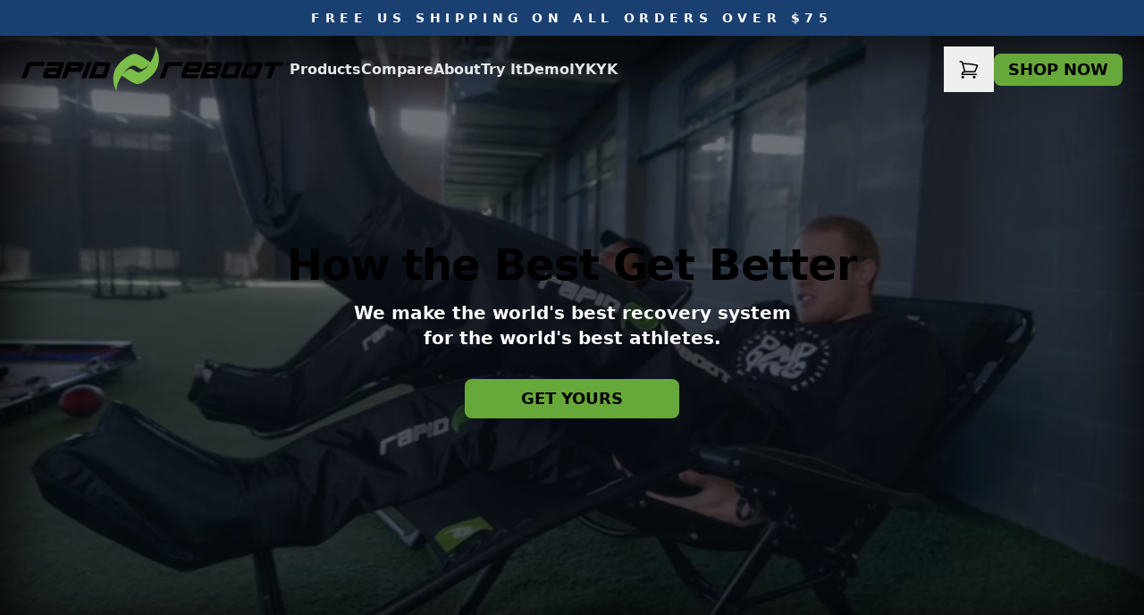

--- FILE ---
content_type: text/html; charset=utf-8
request_url: https://rapidreboot.com/
body_size: 25772
content:
<!doctype html>
<html lang="en" class="dark">
  <head>
    <meta charset="utf-8" />
    <link
      rel="icon"
      type="image/svg+xml"
      href="./favicon.svg"
    />
    <meta name="viewport" content="width=device-width" />
    
		<link href="./_app/immutable/assets/2.cc37e218.css" rel="stylesheet">
		<link href="./_app/immutable/assets/3.4d48dbc7.css" rel="stylesheet">
		<link href="./_app/immutable/assets/FeaturedBy.a688d71e.css" rel="stylesheet">
		<link href="./_app/immutable/assets/HiddenEmail.7cdea81a.css" rel="stylesheet">
		<link href="./_app/immutable/assets/BackedByScience.5732c14c.css" rel="stylesheet">
		<link href="./_app/immutable/assets/DiscountedPrice.d7d730b5.css" rel="stylesheet">
		<link rel="modulepreload" href="./_app/immutable/entry/start.1c583162.js">
		<link rel="modulepreload" href="./_app/immutable/chunks/scheduler.81476771.js">
		<link rel="modulepreload" href="./_app/immutable/chunks/singletons.4612512e.js">
		<link rel="modulepreload" href="./_app/immutable/chunks/index.69b8d351.js">
		<link rel="modulepreload" href="./_app/immutable/chunks/paths.9a2e4ab1.js">
		<link rel="modulepreload" href="./_app/immutable/chunks/parse.bee59afc.js">
		<link rel="modulepreload" href="./_app/immutable/entry/app.be977084.js">
		<link rel="modulepreload" href="./_app/immutable/chunks/preload-helper.a4192956.js">
		<link rel="modulepreload" href="./_app/immutable/chunks/index.c241913a.js">
		<link rel="modulepreload" href="./_app/immutable/nodes/0.348ee46d.js">
		<link rel="modulepreload" href="./_app/immutable/nodes/2.5820a0fc.js">
		<link rel="modulepreload" href="./_app/immutable/chunks/navigation.2cc90c1c.js">
		<link rel="modulepreload" href="./_app/immutable/chunks/each.e59479a4.js">
		<link rel="modulepreload" href="./_app/immutable/chunks/action.c3291405.js">
		<link rel="modulepreload" href="./_app/immutable/chunks/index.664079dd.js">
		<link rel="modulepreload" href="./_app/immutable/chunks/VariantStockStatus.0ecec74e.js">
		<link rel="modulepreload" href="./_app/immutable/chunks/ShopifyImage.f22c2541.js">
		<link rel="modulepreload" href="./_app/immutable/chunks/stores.20dd7c08.js">
		<link rel="modulepreload" href="./_app/immutable/nodes/3.1501b60f.js">
		<link rel="modulepreload" href="./_app/immutable/chunks/FeaturedBy.b78e7309.js">
		<link rel="modulepreload" href="./_app/immutable/chunks/HiddenEmail.f3fc350f.js">
		<link rel="modulepreload" href="./_app/immutable/chunks/KnowKnow.36f204d0.js">
		<link rel="modulepreload" href="./_app/immutable/chunks/KnowKnowPane.e3710260.js">
		<link rel="modulepreload" href="./_app/immutable/chunks/OurPartners.ac1ec061.js">
		<link rel="modulepreload" href="./_app/immutable/chunks/BackedByScience.1f798d7b.js">
		<link rel="modulepreload" href="./_app/immutable/chunks/DiscountedPrice.4ff4cf4f.js">
		<link rel="modulepreload" href="./_app/immutable/chunks/StarRating.1c5fc9df.js"><title>Rapid Reboot Compression Boots</title><!-- HEAD_svelte-1daq5pr_START --><script data-svelte-h="svelte-x3x2b9">// Forward the necessary functions to the web worker layer
    partytown = {
      resolveUrl: (url, location) => {
        const proxiedHosts = [
          // "googletagmanager.com",
          // "www.googletagmanager.com",
          "connect.facebook.net",
          "googleads.g.doubleclick.net",
        ];

        if (proxiedHosts.includes(url.hostname)) {
          const proxyUrl = new URL(`${location.origin}/api/proxy`);
          proxyUrl.searchParams.append("url", url.href);
          // console.log(`Using proxy server for url: ${url}\nproxy: ${proxyUrl}`);
          return proxyUrl;
        }

        return url;
      },
      debug: false,
      forward: ["dataLayer.push", "fbq"],
      loadScriptsOnMainThread: [
        "https://chat-assets.frontapp.com/v1/chat.bundle.js",
      ],
    };
  </script><!-- HTML_TAG_START --><script>!(function(w,p,f,c){if(!window.crossOriginIsolated && !navigator.serviceWorker) return;c=w[p]=w[p]||{};c[f]=(c[f]||[])})(window,'partytown','forward');/* Partytown 0.8.2 - MIT builder.io */
!function(t,e,n,i,o,r,a,s,d,c,l,p){function u(){p||(p=1,"/"==(a=(r.lib||"/~partytown/")+(r.debug?"debug/":""))[0]&&(d=e.querySelectorAll('script[type="text/partytown"]'),i!=t?i.dispatchEvent(new CustomEvent("pt1",{detail:t})):(s=setTimeout(f,1e4),e.addEventListener("pt0",w),o?h(1):n.serviceWorker?n.serviceWorker.register(a+(r.swPath||"partytown-sw.js"),{scope:a}).then((function(t){t.active?h():t.installing&&t.installing.addEventListener("statechange",(function(t){"activated"==t.target.state&&h()}))}),console.error):f())))}function h(t){c=e.createElement(t?"script":"iframe"),t||(c.style.display="block",c.style.width="0",c.style.height="0",c.style.border="0",c.style.visibility="hidden",c.setAttribute("aria-hidden",!0)),c.src=a+"partytown-"+(t?"atomics.js?v=0.8.2":"sandbox-sw.html?"+Date.now()),e.querySelector(r.sandboxParent||"body").appendChild(c)}function f(n,o){for(w(),i==t&&(r.forward||[]).map((function(e){delete t[e.split(".")[0]]})),n=0;n<d.length;n++)(o=e.createElement("script")).innerHTML=d[n].innerHTML,o.nonce=r.nonce,e.head.appendChild(o);c&&c.parentNode.removeChild(c)}function w(){clearTimeout(s)}r=t.partytown||{},i==t&&(r.forward||[]).map((function(e){l=t,e.split(".").map((function(e,n,i){l=l[i[n]]=n+1<i.length?"push"==i[n+1]?[]:l[i[n]]||{}:function(){(t._ptf=t._ptf||[]).push(i,arguments)}}))})),"complete"==e.readyState?u():(t.addEventListener("DOMContentLoaded",u),t.addEventListener("load",u))}(window,document,navigator,top,window.crossOriginIsolated);</script><!-- HTML_TAG_END --><script type="text/partytown">(function (w, d, s, l, i) {
      w[l] = w[l] || [];
      w[l].push({ "gtm.start": new Date().getTime(), event: "gtm.js" });
      var f = d.getElementsByTagName(s)[0],
        j = d.createElement(s),
        dl = l != "dataLayer" ? "&l=" + l : "";
      j.async = true;
      j.src = "https://www.googletagmanager.com/gtm.js?id=" + i + dl;
      f.parentNode.insertBefore(j, f);
    })(window, document, "script", "dataLayer", "GTM-MRLJ45Q");
  </script><!-- HEAD_svelte-1daq5pr_END --><!-- HEAD_svelte-176tjou_START --><meta name="description" content="Rapid Reboot Recovery Boots"><meta name="google-site-verification" content="hWSQ-QLABGFztojnulNbf7Rff8lyAZf6jEui7TsQ4xU"><!-- HEAD_svelte-176tjou_END -->
  <script data-cfasync="false" nonce="5eaba299-46cc-44a8-bd30-dff2966118bc">try{(function(w,d){!function(j,k,l,m){if(j.zaraz)console.error("zaraz is loaded twice");else{j[l]=j[l]||{};j[l].executed=[];j.zaraz={deferred:[],listeners:[]};j.zaraz._v="5874";j.zaraz._n="5eaba299-46cc-44a8-bd30-dff2966118bc";j.zaraz.q=[];j.zaraz._f=function(n){return async function(){var o=Array.prototype.slice.call(arguments);j.zaraz.q.push({m:n,a:o})}};for(const p of["track","set","ecommerce","debug"])j.zaraz[p]=j.zaraz._f(p);j.zaraz.init=()=>{var q=k.getElementsByTagName(m)[0],r=k.createElement(m),s=k.getElementsByTagName("title")[0];s&&(j[l].t=k.getElementsByTagName("title")[0].text);j[l].x=Math.random();j[l].w=j.screen.width;j[l].h=j.screen.height;j[l].j=j.innerHeight;j[l].e=j.innerWidth;j[l].l=j.location.href;j[l].r=k.referrer;j[l].k=j.screen.colorDepth;j[l].n=k.characterSet;j[l].o=(new Date).getTimezoneOffset();if(j.dataLayer)for(const t of Object.entries(Object.entries(dataLayer).reduce((u,v)=>({...u[1],...v[1]}),{})))zaraz.set(t[0],t[1],{scope:"page"});j[l].q=[];for(;j.zaraz.q.length;){const w=j.zaraz.q.shift();j[l].q.push(w)}r.defer=!0;for(const x of[localStorage,sessionStorage])Object.keys(x||{}).filter(z=>z.startsWith("_zaraz_")).forEach(y=>{try{j[l]["z_"+y.slice(7)]=JSON.parse(x.getItem(y))}catch{j[l]["z_"+y.slice(7)]=x.getItem(y)}});r.referrerPolicy="origin";r.src="/cdn-cgi/zaraz/s.js?z="+btoa(encodeURIComponent(JSON.stringify(j[l])));q.parentNode.insertBefore(r,q)};["complete","interactive"].includes(k.readyState)?zaraz.init():j.addEventListener("DOMContentLoaded",zaraz.init)}}(w,d,"zarazData","script");window.zaraz._p=async d$=>new Promise(ea=>{if(d$){d$.e&&d$.e.forEach(eb=>{try{const ec=d.querySelector("script[nonce]"),ed=ec?.nonce||ec?.getAttribute("nonce"),ee=d.createElement("script");ed&&(ee.nonce=ed);ee.innerHTML=eb;ee.onload=()=>{d.head.removeChild(ee)};d.head.appendChild(ee)}catch(ef){console.error(`Error executing script: ${eb}\n`,ef)}});Promise.allSettled((d$.f||[]).map(eg=>fetch(eg[0],eg[1])))}ea()});zaraz._p({"e":["(function(w,d){})(window,document)"]});})(window,document)}catch(e){throw fetch("/cdn-cgi/zaraz/t"),e;};</script></head>
  <body
    data-sveltekit-preload-data="hover"
    class="bg-white text-black dark:bg-surface-950 dark:text-white"
  >
    <div style="display: contents">   <div data-portal="" data-melt-dialog-portalled=""> </div>  <header class="sticky top-0 z-10 svelte-r4204c"><div id="announcement" class="w-full flex items-center justify-center bg-[#1A4072] py-1 sm:py-2.5 text-white text-xs sm:text-sm svelte-xwweay"><div class="container flex flex-col items-center md:flex-row justify-around"><strong class="font-semibold custom-spacing uppercase svelte-xwweay" data-svelte-h="svelte-17nrbck">Free US Shipping On All Orders Over $75</strong> </div> </div> <div class="border-b py-3 min-h-20 border-transparent bg-transparent" style="transition: background-color 300ms linear;"><nav class="container flex items-stretch justify-between gap-4 md:gap-0"><div class="flex items-center gap-8"><a href="/"><span class="sr-only" data-svelte-h="svelte-1fhcz89">Rapid Reboot Logo</span> <svg class="text-black dark:text-white" width="100%" height="100%" viewBox="0 0 315 54" fill="currentColor" xmlns="http://www.w3.org/2000/svg"><path d="M157.368 0C158.272 4.88947 155.499 12.4134 151.426 18.7693C142.21 12.2324 138.951 10.3299 134.773 8.90259C132.072 7.98033 127.414 9.46566 120.09 15.2274C98.4847 32.2251 111.988 53.1711 111.988 53.1711C111.082 48.2816 113.855 40.7591 117.929 34.4018C127.145 40.9387 130.405 42.8412 134.581 44.2685C137.282 45.1908 141.942 43.7054 149.264 37.945C170.868 20.95 157.368 0 157.368 0ZM134.921 29.8297C131.856 27.8569 129.301 25.988 127.234 26.4877C124.922 27.0453 121.611 29.9985 119.518 32.0698C124.355 25.398 130.418 20.7515 134.442 23.3428C137.507 25.3142 140.062 27.1831 142.129 26.6848C144.44 26.1271 147.751 23.174 149.844 21.1026C145.008 27.7785 138.944 32.4236 134.921 29.8297Z" fill="#7ABE49"></path><path d="M27.6773 18.5559L26.0272 23.0646H12.5579C12.0387 23.0555 11.5263 23.1836 11.0725 23.436C10.6377 23.6835 10.3627 23.9752 10.2475 24.311L5.36748 37.6615H0L5.9103 21.3322C6.58275 19.4777 8.05189 18.5505 10.3177 18.5505L27.6773 18.5559Z"></path><path d="M49.7886 22.3692L44.2483 37.6615H27.7259C26.8257 37.6615 26.1528 37.3729 25.7072 36.7959C25.3471 36.3008 25.1671 35.6765 25.1671 34.923C25.1621 34.4394 25.2454 33.9589 25.4128 33.5052L27.5301 27.5706C28.0387 26.1303 29.0812 25.4101 30.6574 25.4101H43.3152L43.6839 24.2948C43.7306 24.1647 43.7557 24.0278 43.7581 23.8897C43.7581 23.3347 43.3881 23.0592 42.6495 23.0592H29.1302L30.7506 18.5505H47.4013C49.1405 18.5505 50.0105 19.3981 50.0114 21.0932C50.0145 21.5284 49.939 21.9607 49.7886 22.3692ZM41.6868 29.9215H33.2176C32.4452 29.9215 31.9362 30.2622 31.6904 30.9437L31.3704 31.7714C31.308 31.9602 31.2748 32.1573 31.2718 32.3561C31.2718 32.8908 31.5513 33.1582 32.1104 33.1582H40.5309L41.6868 29.9215Z"></path><path d="M72.8641 22.6096L70.9925 27.7164C70.5334 28.9623 69.7372 29.6973 68.6038 29.9215H55.5058L52.6702 37.6668L47.327 37.6425L54.2703 18.5087H69.7584C70.7441 18.5087 71.557 18.7364 72.197 19.1919C72.8371 19.6474 73.1571 20.2987 73.1571 21.1458C73.1474 21.6473 73.0482 22.143 72.8641 22.6096ZM67.0105 23.9747C67.0266 23.9121 67.0348 23.8477 67.0348 23.783C67.0348 23.2726 66.6247 23.0169 65.8047 23.016H57.9918L57.1046 25.4614H65.0836C65.6579 25.4614 66.068 25.3975 66.3137 25.2697C66.5355 25.1261 66.6943 24.9036 66.758 24.6472L67.0105 23.9747Z"></path><path d="M82.7416 18.5087L75.7969 37.6615H70.4294L77.3727 18.5033L82.7416 18.5087Z"></path><path d="M104.473 22.6568L99.823 35.532C99.3117 36.9516 98.3831 37.6615 97.0373 37.6615H78.9135L85.8581 18.5505H101.346C102.347 18.5505 103.164 18.7787 103.796 19.2351C104.428 19.6915 104.743 20.3428 104.741 21.189C104.733 21.6896 104.642 22.1855 104.473 22.6568ZM98.6077 24.0233C98.6237 23.9607 98.6319 23.8963 98.632 23.8316C98.632 23.3203 98.2134 23.0646 97.3762 23.0646H89.5998L85.931 33.1582H93.6629C94.7431 33.1582 95.4183 32.8066 95.6883 32.1036L95.8369 31.6985C95.9152 31.4905 96.8388 28.9322 98.6077 24.0233Z"></path><path d="M190.071 18.5559L188.421 23.0646H174.953C174.434 23.0555 173.921 23.1836 173.467 23.436C173.033 23.6835 172.758 23.9752 172.642 24.311L167.762 37.6615H162.394L168.304 21.3322C168.976 19.4777 170.445 18.5505 172.711 18.5505L190.071 18.5559Z"></path><path d="M211.858 23.3657L209.292 30.4008H194.3L193.881 31.635C193.78 31.881 193.722 32.1428 193.71 32.4087C193.71 32.9083 194.038 33.1581 194.694 33.1581H208.312L206.692 37.6668H191.961C189.073 37.6668 187.629 36.7873 187.628 35.0283C187.628 34.5332 187.808 33.7743 188.168 32.7517L192.676 20.0426C193.036 19.0524 193.914 18.5573 195.31 18.5573H209.758C211.133 18.5573 211.776 19.2594 212.078 19.9184C212.297 20.4109 212.371 20.9557 212.291 21.4888C212.213 22.1278 212.067 22.7569 211.858 23.3657ZM206.632 24.3001C206.666 24.2006 206.683 24.0961 206.682 23.9909C206.682 23.3734 206.28 23.0646 205.476 23.0646H198.584C197.994 23.0646 197.574 23.1037 197.33 23.1834C197.166 23.2385 197.018 23.3319 196.898 23.456C196.778 23.58 196.69 23.731 196.64 23.8964L195.974 25.8935H206.102L206.632 24.3001Z"></path><path d="M235.33 22.6568L234.179 25.7976C233.72 27.0453 232.923 27.7808 231.79 28.004C231.931 28.0449 232.063 28.115 232.175 28.2099C232.288 28.3049 232.379 28.4224 232.444 28.555C232.618 28.8699 232.707 29.2252 232.701 29.5853C232.701 29.8158 232.659 30.0444 232.579 30.2604L230.707 35.5361C230.193 36.953 229.255 37.6615 227.894 37.6615H209.772L216.739 18.5505H232.203C233.205 18.5505 234.022 18.7787 234.654 19.2351C235.286 19.6915 235.601 20.3428 235.599 21.189C235.591 21.6897 235.5 22.1856 235.33 22.6568ZM226.86 31.2502C226.893 31.1401 226.909 31.026 226.91 30.9113C226.91 30.2685 226.55 29.9467 225.83 29.9458H217.949L216.792 33.1582H224.548C225.615 33.1582 226.28 32.8044 226.543 32.0968L226.86 31.2502ZM229.47 24.0139C229.486 23.9517 229.494 23.8877 229.494 23.8235C229.494 23.3176 229.084 23.0646 228.264 23.0646H220.458L219.572 25.4857H227.55C228.124 25.4857 228.535 25.4227 228.781 25.2967C229.001 25.1534 229.16 24.9326 229.224 24.6782L229.47 24.0139Z"></path><path d="M258.646 23.6183L254.19 35.8953C253.968 36.5094 253.519 37.0153 252.936 37.3091C252.453 37.5481 251.92 37.6689 251.382 37.6615H237.125C235.155 37.6615 234.17 36.8378 234.169 35.1904C234.169 34.4559 234.358 33.6007 234.735 32.6248L235.155 31.6175L239.192 20.3478C239.399 19.732 239.842 19.2235 240.424 18.9341C240.91 18.6789 241.452 18.5468 242.001 18.5492H256.258C258.21 18.5492 259.186 19.3725 259.186 21.0189C259.186 21.7103 259.006 22.5767 258.646 23.6183ZM252.907 24.5527C252.972 24.4011 253.005 24.2381 253.006 24.0733C253.006 23.4018 252.711 23.0665 252.12 23.0674H244.981C244.029 23.0674 243.38 23.5467 243.035 24.5054L240.47 31.6742C240.405 31.8342 240.372 32.0053 240.372 32.1779C240.372 32.8341 240.668 33.1618 241.258 33.1609H248.399C248.99 33.1609 249.44 33.0169 249.749 32.7288C249.946 32.5384 250.135 32.2103 250.316 31.7471L252.907 24.5527Z"></path><path d="M282.467 23.6182L278.011 35.8952C277.788 36.5092 277.339 37.0148 276.755 37.309C276.274 37.5506 275.742 37.6742 275.204 37.6695H260.946C258.975 37.6695 257.99 36.8459 257.991 35.1985C257.991 34.4639 258.179 33.6087 258.556 32.6329L258.976 31.6256L263.013 20.3559C263.22 19.74 263.663 19.2315 264.245 18.9421C264.731 18.6872 265.272 18.5551 265.82 18.5573H280.078C282.032 18.5573 283.008 19.3805 283.007 21.027C283.007 21.7129 282.827 22.5767 282.467 23.6182ZM276.73 24.5527C276.794 24.401 276.827 24.238 276.827 24.0733C276.827 23.4017 276.532 23.0664 275.941 23.0673H268.801C267.848 23.0673 267.2 23.5467 266.855 24.5054L264.289 31.6742C264.223 31.8339 264.19 32.0051 264.191 32.1778C264.191 32.8341 264.486 33.1618 265.078 33.1609H272.217C272.808 33.1609 273.258 33.0168 273.567 32.7288C273.764 32.5384 273.953 32.2102 274.134 31.7471L276.73 24.5527Z"></path><path d="M293.22 37.6615L287.851 37.6858L293.144 23.0835H285.069L286.743 18.5276H307.993L306.343 23.0835H298.511L293.217 37.6858L293.22 37.6615Z"></path><path d="M314.422 20.8758C314.422 21.956 313.55 22.8054 312.416 22.8054C311.281 22.8054 310.39 21.9574 310.39 20.8758C310.39 19.8171 311.285 18.9678 312.416 18.9678C313.546 18.9678 314.422 19.8171 314.422 20.8758ZM310.899 20.8758C310.895 21.0776 310.932 21.2782 311.007 21.4655C311.082 21.6528 311.195 21.8229 311.338 21.9656C311.48 22.1083 311.651 22.2206 311.838 22.2957C312.025 22.3709 312.226 22.4074 312.428 22.403C312.626 22.4039 312.822 22.3653 313.004 22.2895C313.187 22.2136 313.353 22.102 313.492 21.9613C313.631 21.8206 313.74 21.6535 313.814 21.4698C313.887 21.2862 313.923 21.0897 313.92 20.892C313.927 20.6899 313.893 20.4885 313.82 20.2997C313.748 20.111 313.638 19.9387 313.498 19.793C313.358 19.6474 313.19 19.5314 313.004 19.4519C312.818 19.3723 312.618 19.331 312.416 19.3301C312.214 19.3293 312.013 19.3691 311.827 19.4471C311.64 19.5251 311.471 19.6398 311.33 19.7843C311.188 19.9288 311.077 20.1002 311.003 20.2884C310.929 20.4766 310.894 20.6777 310.899 20.8798V20.8758ZM312.105 21.8763H311.651V19.9724C311.9 19.9297 312.152 19.9103 312.403 19.9143C312.773 19.9143 312.944 19.9724 313.079 20.0494C313.141 20.0997 313.19 20.1636 313.224 20.2362C313.257 20.3088 313.273 20.3881 313.27 20.468C313.27 20.6773 313.103 20.8393 312.865 20.9082V20.9325C313.056 21.0027 313.164 21.1418 313.223 21.397C313.243 21.5634 313.291 21.7252 313.366 21.875H312.877C312.802 21.7288 312.749 21.5716 312.722 21.4091C312.686 21.1998 312.567 21.1067 312.317 21.1067H312.102L312.105 21.8763ZM312.117 20.7961H312.332C312.583 20.7961 312.786 20.7151 312.786 20.5166C312.786 20.3424 312.651 20.2263 312.367 20.2263C312.283 20.2242 312.199 20.2319 312.117 20.2492V20.7961Z"></path></svg></a> <div class="hidden gap-4 font-bold text-gray-200 lg:flex"><a href="/products" class="hover:text-white" data-svelte-h="svelte-m473jv">Products</a> <a href="/compare" class="hover:text-white" data-svelte-h="svelte-a62gjf">Compare</a> <a href="/about" class="hover:text-white" data-svelte-h="svelte-1tqbzdb">About</a> <a href="/try-it" class="hover:text-white" data-svelte-h="svelte-7zzgq4">Try It</a> <a href="/demo" class="hover:text-white" data-svelte-h="svelte-11nn1wd">Demo</a> <a href="/iykyk" class="hover:text-white" data-svelte-h="svelte-v1g8z">IYKYK</a></div></div>  <div data-state="closed" data-melt-collapsible="" class="flex items-center justify-self-end md:gap-4 svelte-r4204c"><button class="relative h-full px-4"><span class="sr-only" data-svelte-h="svelte-vrbj1o">Open your cart</span> <svg xmlns="http://www.w3.org/2000/svg" fill="none" viewBox="0 0 24 24" stroke-width="1.5" stroke="currentColor" class="w-6 h-6"><path stroke-linecap="round" stroke-linejoin="round" d="M2.25 3h1.386c.51 0 .955.343 1.087.835l.383 1.437M7.5 14.25a3 3 0 00-3 3h15.75m-12.75-3h11.218c1.121-2.3 2.1-4.684 2.924-7.138a60.114 60.114 0 00-16.536-1.84M7.5 14.25L5.106 5.272M6 20.25a.75.75 0 11-1.5 0 .75.75 0 011.5 0zm12.75 0a.75.75 0 11-1.5 0 .75.75 0 011.5 0z"></path></svg> </button> <a href="/products" class="hidden lg:block btn-primary uppercase svelte-r4204c" data-svelte-h="svelte-49afll">Shop now</a> <div class="h-full lg:hidden"><button data-state="closed" data-melt-collapsible-trigger="" class="h-full px-4" aria-label="Menu"><svg xmlns="http://www.w3.org/2000/svg" fill="none" viewBox="0 0 24 24" stroke-width="1.5" stroke="currentColor" class="w-6 h-6"><path stroke-linecap="round" stroke-linejoin="round" d="M3.75 6.75h16.5M3.75 12h16.5m-16.5 5.25h16.5"></path></svg></button></div></div></nav> </div> </header> <main class="flex flex-col">   <section class="bg-surface-950 relative isolate overflow-hidden -mt-20" data-svelte-h="svelte-13ebwf5"><div class="wrapper h-full w-full -z-10 svelte-bpxy84"><video autoplay loop muted playsinline class="svelte-bpxy84"><source src="/rr2.mp4" type="video/mp4">
      Your browser does not support the video tag.</video></div>  <div class="container mx-auto flex flex-row h-[50vh] lg:h-[660px] items-center justify-center relative"><div class="hidden sm:flex flex-col items-center text-center"><h1 class="mb-4 max-w-2xl text-3xl font-extrabold leading-none tracking-tight md:text-5xl">How the Best Get Better</h1> <p class="mb-6 max-w-2xl font-bold text-white md:text-lg lg:mb-8 lg:text-xl">We make the world&#39;s best recovery system<br> for the world&#39;s best athletes.</p> <a href="/products" class="btn-primary-large text-lg w-60">GET YOURS</a> </div></div></section> <section class="sm:hidden bg-surface-950" data-svelte-h="svelte-1wudvzz"><div class="container flex flex-col py-8"><h1 class="mb-4 max-w-2xl text-3xl font-extrabold leading-none tracking-tight md:text-5xl xl:text-6xl">How the Best Get Better</h1> <p class="mb-6 max-w-2xl font-bold text-white md:text-lg lg:mb-8 lg:text-xl">We make the world&#39;s best recovery system for the world&#39;s best athletes.</p> <a href="/products" class="btn-primary-large text-lg w-60 self-end">GET YOURS</a></div> </section> <div class="bg-white text-black"><div class="container grid grid-cols-2 lg:grid-cols-4 py-16 gap-8 text-center"><div class="flex flex-col items-center gap-2" data-svelte-h="svelte-1ub9omu"><img src="/features/group.svg" alt="Customers"> <span class="font-bold text-lg">Satisfied Customers</span> <span class="text-base">Join the thousands of satisfied customers today</span></div> <div class="flex flex-col items-center gap-2"><div class="flex flex-row" data-svelte-h="svelte-1ygalu5"><img src="/features/trophy.svg" alt="Best Support"></div> <span class="font-bold text-lg" data-svelte-h="svelte-j8mcy9">Five-Star Support</span> <span class="text-base">We&#39;re here for you.<br> <a href="/contact-us" aria-label="Contact us" title="" data-name="service" data-domain="rapidreboot" data-tld="com" class="svelte-1oa7v4w"> </a> <br>
        801-899-7511</span></div> <div class="flex flex-col items-center gap-2" data-svelte-h="svelte-177dlqp"><img src="/features/thumb_up.svg" alt="Customers"> <span class="font-bold text-lg">Best Warranty in the Industry</span> <span class="text-base">We stand behind our products</span></div> <div class="flex flex-col items-center gap-2" data-svelte-h="svelte-1vogwhe"><img src="/features/happy.svg" alt="Customers"> <span class="font-bold text-lg">Happiness Guaranteed</span> <span class="text-base">If you’re not feeling the positive benefits after 30 days, we’ll give
        you a full refund. No questions asked.</span></div></div> </div> <section class="bg-surface-950" data-svelte-h="svelte-103m84"><div class="container mx-auto grid px-0 py-0 sm:px-4 sm:py-8 lg:grid-cols-12 lg:gap-8 lg:py-0"><div class="lg:col-span-7 lg:mt-0"><picture><source srcset="/_app/immutable/assets/hero2.9e261ead.avif 1x, /_app/immutable/assets/hero2.b71cf944.avif 2x" type="image/avif"><source srcset="/_app/immutable/assets/hero2.326b0a98.webp 1x, /_app/immutable/assets/hero2.a4904156.webp 2x" type="image/webp"><source srcset="/_app/immutable/assets/hero2.8ea9ec35.png 1x, /_app/immutable/assets/hero2.93db49cc.png 2x" type="image/png"><img src="/_app/immutable/assets/hero2.93db49cc.png" alt="Hero 2" width="792" height="591"></picture></div> <div class="py-4 mr-auto place-self-center lg:col-span-5 prose-base lg:prose-lg prose-gray prose-headings:font-extrabold prose-p:font-medium prose-p:opacity-70"><h1>Serious athletes take recovery seriously</h1> <p>You invest countless hours putting your body through the most grueling
        workouts imaginable.</p></div></div></section> <section class="bg-white text-black" data-svelte-h="svelte-fwtxro"><div class="container mx-auto flex flex-col-reverse lg:grid px-0 py-0 sm:px-4 sm:py-8 lg:grid-cols-12 lg:gap-8 lg:py-0"><div class="py-4 mr-auto place-self-center lg:col-span-5 prose-base lg:prose-lg prose-gray prose-headings:font-extrabold prose-p:font-medium prose-p:opacity-70"><h1>Training is hard... Recovery shouldn’t be</h1> <p>Make your workouts count by investing in your recovery.</p> <p>With Rapid Reboot we make it easy to recover anywhere, anytime.</p></div> <div class="lg:col-span-7 lg:mt-0"><picture><source srcset="/_app/immutable/assets/hero3.3ad03ad9.avif 1x, /_app/immutable/assets/hero3.846db845.avif 2x" type="image/avif"><source srcset="/_app/immutable/assets/hero3.c7cf9170.webp 1x, /_app/immutable/assets/hero3.1a4e29cb.webp 2x" type="image/webp"><source srcset="/_app/immutable/assets/hero3.9ae916a5.png 1x, /_app/immutable/assets/hero3.5d0a4fb9.png 2x" type="image/png"><img src="/_app/immutable/assets/hero3.5d0a4fb9.png" alt="Hero 3" width="792" height="591"></picture></div></div></section> <section class="bg-surface-950" data-svelte-h="svelte-10exdzp"><div class="container mx-auto grid px-0 py-0 sm:px-4 sm:py-8 lg:grid-cols-12 lg:gap-8 lg:py-0"><div class="lg:col-span-7 lg:mt-0"><picture><source srcset="/_app/immutable/assets/hero4.19d48d51.avif 1x, /_app/immutable/assets/hero4.b664c6ef.avif 2x" type="image/avif"><source srcset="/_app/immutable/assets/hero4.da8c1550.webp 1x, /_app/immutable/assets/hero4.f97c33b5.webp 2x" type="image/webp"><source srcset="/_app/immutable/assets/hero4.5fc7a6e6.png 1x, /_app/immutable/assets/hero4.725e2061.png 2x" type="image/png"><img src="/_app/immutable/assets/hero4.725e2061.png" alt="Hero 4" width="792" height="591"></picture></div> <div class="py-4 mr-auto place-self-center lg:col-span-5 prose-base lg:prose-lg prose-gray prose-headings:font-extrabold prose-p:font-medium prose-p:opacity-70"><h1>Reach your athletic potential</h1> <p>Elite competitors strive to gain an advantage, and so does their
        competition. Those who want to rise above the rest optimize their
        recovery with Rapid Reboot.</p> <p>Not only will your body heal quicker, but your next workout will be on
        fresh legs.</p></div></div></section> <div class="bg-white py-24"><div class="container"><h1 class="text-3xl font-bold text-black pb-12" data-svelte-h="svelte-1f1uvpi">How the Pros Stay at Their Peak</h1> <div class="grid grid-cols-1 sm:grid-cols-3 gap-8 lg:gap-16"><div class="rounded-xl flex flex-col overflow-hidden text-center"><img src="/_app/immutable/assets/drew-manning.99d678b8.webp" alt="Drew Manning" class="h-64 w-full object-cover"> <div class="flex-grow bg-surface-950 flex flex-col px-4 py-8 gap-4"><div class="flex-grow font-bold"><span class="text-mantis-500 font-bold" data-svelte-h="svelte-bei3la">“</span>Recovery is a huge part of my process. Yes, working out is hard, but recovering hard is just as important.<span class="text-mantis-500 font-bold" data-svelte-h="svelte-hp99tl">”</span></div> <div class="text-xl font-bold uppercase">Drew Manning</div> <div class="italic">Health &amp; Fitness Expert</div></div> </div> <div class="rounded-xl flex flex-col overflow-hidden text-center"><img src="/_app/immutable/assets/james-lawrence.17e64156.webp" alt="James Lawrence" class="h-64 w-full object-cover"> <div class="flex-grow bg-surface-950 flex flex-col px-4 py-8 gap-4"><div class="flex-grow font-bold"><span class="text-mantis-500 font-bold" data-svelte-h="svelte-bei3la">“</span>Rapid Reboot was a huge part of our journey.<span class="text-mantis-500 font-bold" data-svelte-h="svelte-hp99tl">”</span></div> <div class="text-xl font-bold uppercase">James Lawrence</div> <div class="italic">The Iron Cowboy - 101 Ironman Distance Races in 101 Days</div></div> </div> <div class="hidden sm:flex"><div class="rounded-xl flex flex-col overflow-hidden text-center"><img src="/_app/immutable/assets/tanoai-reed.3e7c3e50.webp" alt="Tanoai Reed" class="h-64 w-full object-cover"> <div class="flex-grow bg-surface-950 flex flex-col px-4 py-8 gap-4"><div class="flex-grow font-bold"><span class="text-mantis-500 font-bold" data-svelte-h="svelte-bei3la">“</span>I used it this morning after destroying my legs for the last couple of days. I love this machine!<span class="text-mantis-500 font-bold" data-svelte-h="svelte-hp99tl">”</span></div> <div class="text-xl font-bold uppercase">Tanoai Reed</div> <div class="italic">Stunt Double for Dwayne “The Rock” Johnson</div></div> </div></div></div></div> </div> <div class="prose-neutral prose-lg lg:prose-2xl prose-headings:tracking-tight prose-headings:font-extrabold prose-headings:uppercase prose-headings:mb-4 prose-p:mt-0 prose-img:my-0 mb-16"><section class="bg-surface-950 text-white" data-svelte-h="svelte-1oygvgo"><div class="container mx-auto flex flex-col lg:flex-row gap-8 py-16"><div class="flex-1 place-self-center"><h1 class="mb-8">Backed by<br class="hidden lg:block"> Science</h1> <ul class="svelte-1pvsvkc"><li class="svelte-1pvsvkc"><strong><span class="text-mantis-400">Improve</span> blood flow</strong></li> <li class="svelte-1pvsvkc"><strong><span class="text-mantis-400">Enhance</span> lymphatic function</strong></li> <li class="svelte-1pvsvkc"><strong><span class="text-mantis-400">Mitigate</span> muscle fatigue</strong></li> <li class="svelte-1pvsvkc"><strong><span class="text-mantis-400">Reduce</span> pain and soreness</strong></li> <li class="svelte-1pvsvkc"><strong><span class="text-mantis-400">Increase</span> flexibility and range
            of motion</strong></li> <li class="svelte-1pvsvkc"><strong><span class="text-mantis-400">Maximize</span> muscle performance</strong></li></ul></div> <div class="flex-1 flex flex-row items-center justify-center"><img src="/_app/immutable/assets/console.b306e68a.webp" width="297" height="600" alt="Regen"></div></div> </section></div> <div class="bg-white py-24" data-svelte-h="svelte-s0kzdm"><div class="container"><h1 class="text-5xl text-center text-black pb-12">Chosen By The World&#39;s Top Athletic Organizations</h1> <div class="grid grid-cols-2 md:grid-cols-4 items-center place-items-center gap-12"><img src="/_app/immutable/assets/runnersworld.ae5b2810.webp" width="809" height="94" alt="Runner's World" class="svelte-1yao03e"> <img src="/_app/immutable/assets/forbes.74acb484.webp" width="398" height="100" alt="Forbes" class="svelte-1yao03e"> <img src="/_app/immutable/assets/bestmassagetech.52fc57b9.webp" width="733" height="100" alt="Best Massage Tech" class="svelte-1yao03e"> <img src="/_app/immutable/assets/prevention.41768a68.webp" width="517" height="97" alt="Prevention" class="svelte-1yao03e"></div></div> </div> <section class="bg-surface-950" data-svelte-h="svelte-10xlrir"><video class="w-full" autoplay loop muted playsinline><source src="/rr.mp4" type="video/mp4">
    Your browser does not support the video tag.</video> </section> <div class="bg-white py-14 text-black"><section class="container"><div class="pb-16 pt-6 lg:grid lg:grid-cols-12 lg:gap-20"><div class="lg:col-span-7"><div class="flex flex-col"><div class="" style=""><img src="https://cdn.shopify.com/s/files/1/0739/1854/6240/files/RapidReboot_Dec2020-Regen_StandardBootsPackage_Inflated_WhiteRevised_9f13e3b2-dda6-413b-8384-376efbedb058.webp?v=1698431502" alt="Default alt text" class="overflow-hidden rounded-lg h-full object-cover" width="1200" height="1200" loading="eager" sizes="
          (min-width: 1540px) 475px,
          (min-width: 1280px) 389px,
          (min-width: 1040px) 304px,
          (min-width: 780px) 720px,
          (min-width: 680px) 592px,
          calc(94.44vw - 31px)
        " srcset="https://cdn.shopify.com/s/files/1/0739/1854/6240/files/RapidReboot_Dec2020-Regen_StandardBootsPackage_Inflated_WhiteRevised_9f13e3b2-dda6-413b-8384-376efbedb058.webp?v=1698431502&amp;width=50&amp;height= 50w, https://cdn.shopify.com/s/files/1/0739/1854/6240/files/RapidReboot_Dec2020-Regen_StandardBootsPackage_Inflated_WhiteRevised_9f13e3b2-dda6-413b-8384-376efbedb058.webp?v=1698431502&amp;width=100&amp;height= 100w, https://cdn.shopify.com/s/files/1/0739/1854/6240/files/RapidReboot_Dec2020-Regen_StandardBootsPackage_Inflated_WhiteRevised_9f13e3b2-dda6-413b-8384-376efbedb058.webp?v=1698431502&amp;width=200&amp;height= 200w, https://cdn.shopify.com/s/files/1/0739/1854/6240/files/RapidReboot_Dec2020-Regen_StandardBootsPackage_Inflated_WhiteRevised_9f13e3b2-dda6-413b-8384-376efbedb058.webp?v=1698431502&amp;width=450&amp;height= 450w, https://cdn.shopify.com/s/files/1/0739/1854/6240/files/RapidReboot_Dec2020-Regen_StandardBootsPackage_Inflated_WhiteRevised_9f13e3b2-dda6-413b-8384-376efbedb058.webp?v=1698431502&amp;width=600&amp;height= 600w, https://cdn.shopify.com/s/files/1/0739/1854/6240/files/RapidReboot_Dec2020-Regen_StandardBootsPackage_Inflated_WhiteRevised_9f13e3b2-dda6-413b-8384-376efbedb058.webp?v=1698431502&amp;width=750&amp;height= 750w, https://cdn.shopify.com/s/files/1/0739/1854/6240/files/RapidReboot_Dec2020-Regen_StandardBootsPackage_Inflated_WhiteRevised_9f13e3b2-dda6-413b-8384-376efbedb058.webp?v=1698431502&amp;width=900&amp;height= 900w, https://cdn.shopify.com/s/files/1/0739/1854/6240/files/RapidReboot_Dec2020-Regen_StandardBootsPackage_Inflated_WhiteRevised_9f13e3b2-dda6-413b-8384-376efbedb058.webp?v=1698431502&amp;width=1000&amp;height= 1000w, https://cdn.shopify.com/s/files/1/0739/1854/6240/files/RapidReboot_Dec2020-Regen_StandardBootsPackage_Inflated_WhiteRevised_9f13e3b2-dda6-413b-8384-376efbedb058.webp?v=1698431502 1200w"></div> <div class="grid grid-cols-4 gap-4"><button class="overflow-hidden rounded-lg cursor-pointer border-4  border-mantis-400"><img src="https://cdn.shopify.com/s/files/1/0739/1854/6240/files/RapidReboot_Dec2020-Regen_StandardBootsPackage_Inflated_WhiteRevised_9f13e3b2-dda6-413b-8384-376efbedb058.webp?v=1698431502" alt="Default alt text" class="" width="1200" height="1200" loading="eager" sizes="
            (min-width: 1540px) 475px,
            (min-width: 1280px) 389px,
            304px
          " srcset="https://cdn.shopify.com/s/files/1/0739/1854/6240/files/RapidReboot_Dec2020-Regen_StandardBootsPackage_Inflated_WhiteRevised_9f13e3b2-dda6-413b-8384-376efbedb058.webp?v=1698431502&amp;width=50&amp;height= 50w, https://cdn.shopify.com/s/files/1/0739/1854/6240/files/RapidReboot_Dec2020-Regen_StandardBootsPackage_Inflated_WhiteRevised_9f13e3b2-dda6-413b-8384-376efbedb058.webp?v=1698431502&amp;width=100&amp;height= 100w, https://cdn.shopify.com/s/files/1/0739/1854/6240/files/RapidReboot_Dec2020-Regen_StandardBootsPackage_Inflated_WhiteRevised_9f13e3b2-dda6-413b-8384-376efbedb058.webp?v=1698431502&amp;width=200&amp;height= 200w, https://cdn.shopify.com/s/files/1/0739/1854/6240/files/RapidReboot_Dec2020-Regen_StandardBootsPackage_Inflated_WhiteRevised_9f13e3b2-dda6-413b-8384-376efbedb058.webp?v=1698431502&amp;width=450&amp;height= 450w, https://cdn.shopify.com/s/files/1/0739/1854/6240/files/RapidReboot_Dec2020-Regen_StandardBootsPackage_Inflated_WhiteRevised_9f13e3b2-dda6-413b-8384-376efbedb058.webp?v=1698431502&amp;width=600&amp;height= 600w, https://cdn.shopify.com/s/files/1/0739/1854/6240/files/RapidReboot_Dec2020-Regen_StandardBootsPackage_Inflated_WhiteRevised_9f13e3b2-dda6-413b-8384-376efbedb058.webp?v=1698431502&amp;width=750&amp;height= 750w, https://cdn.shopify.com/s/files/1/0739/1854/6240/files/RapidReboot_Dec2020-Regen_StandardBootsPackage_Inflated_WhiteRevised_9f13e3b2-dda6-413b-8384-376efbedb058.webp?v=1698431502&amp;width=900&amp;height= 900w, https://cdn.shopify.com/s/files/1/0739/1854/6240/files/RapidReboot_Dec2020-Regen_StandardBootsPackage_Inflated_WhiteRevised_9f13e3b2-dda6-413b-8384-376efbedb058.webp?v=1698431502&amp;width=1000&amp;height= 1000w, https://cdn.shopify.com/s/files/1/0739/1854/6240/files/RapidReboot_Dec2020-Regen_StandardBootsPackage_Inflated_WhiteRevised_9f13e3b2-dda6-413b-8384-376efbedb058.webp?v=1698431502 1200w"> </button><button class="overflow-hidden rounded-lg cursor-pointer border-4 border-transparent"><img src="https://cdn.shopify.com/s/files/1/0739/1854/6240/files/RapidReboot_Dec2020-REGEN_StandardBootsSystemRevised_10bb136b-12dd-4ef4-8e42-4a5ac69996fc.webp?v=1698431530" alt="Default alt text" class="" width="1200" height="1200" loading="eager" sizes="
            (min-width: 1540px) 475px,
            (min-width: 1280px) 389px,
            304px
          " srcset="https://cdn.shopify.com/s/files/1/0739/1854/6240/files/RapidReboot_Dec2020-REGEN_StandardBootsSystemRevised_10bb136b-12dd-4ef4-8e42-4a5ac69996fc.webp?v=1698431530&amp;width=50&amp;height= 50w, https://cdn.shopify.com/s/files/1/0739/1854/6240/files/RapidReboot_Dec2020-REGEN_StandardBootsSystemRevised_10bb136b-12dd-4ef4-8e42-4a5ac69996fc.webp?v=1698431530&amp;width=100&amp;height= 100w, https://cdn.shopify.com/s/files/1/0739/1854/6240/files/RapidReboot_Dec2020-REGEN_StandardBootsSystemRevised_10bb136b-12dd-4ef4-8e42-4a5ac69996fc.webp?v=1698431530&amp;width=200&amp;height= 200w, https://cdn.shopify.com/s/files/1/0739/1854/6240/files/RapidReboot_Dec2020-REGEN_StandardBootsSystemRevised_10bb136b-12dd-4ef4-8e42-4a5ac69996fc.webp?v=1698431530&amp;width=450&amp;height= 450w, https://cdn.shopify.com/s/files/1/0739/1854/6240/files/RapidReboot_Dec2020-REGEN_StandardBootsSystemRevised_10bb136b-12dd-4ef4-8e42-4a5ac69996fc.webp?v=1698431530&amp;width=600&amp;height= 600w, https://cdn.shopify.com/s/files/1/0739/1854/6240/files/RapidReboot_Dec2020-REGEN_StandardBootsSystemRevised_10bb136b-12dd-4ef4-8e42-4a5ac69996fc.webp?v=1698431530&amp;width=750&amp;height= 750w, https://cdn.shopify.com/s/files/1/0739/1854/6240/files/RapidReboot_Dec2020-REGEN_StandardBootsSystemRevised_10bb136b-12dd-4ef4-8e42-4a5ac69996fc.webp?v=1698431530&amp;width=900&amp;height= 900w, https://cdn.shopify.com/s/files/1/0739/1854/6240/files/RapidReboot_Dec2020-REGEN_StandardBootsSystemRevised_10bb136b-12dd-4ef4-8e42-4a5ac69996fc.webp?v=1698431530&amp;width=1000&amp;height= 1000w, https://cdn.shopify.com/s/files/1/0739/1854/6240/files/RapidReboot_Dec2020-REGEN_StandardBootsSystemRevised_10bb136b-12dd-4ef4-8e42-4a5ac69996fc.webp?v=1698431530 1200w"> </button><button class="overflow-hidden rounded-lg cursor-pointer border-4 border-transparent"><img src="https://cdn.shopify.com/s/files/1/0739/1854/6240/files/REGEN_9e845e8a-eaff-485a-a133-314d170f75d9.webp?v=1698431544" alt="Default alt text" class="" width="1200" height="1200" loading="eager" sizes="
            (min-width: 1540px) 475px,
            (min-width: 1280px) 389px,
            304px
          " srcset="https://cdn.shopify.com/s/files/1/0739/1854/6240/files/REGEN_9e845e8a-eaff-485a-a133-314d170f75d9.webp?v=1698431544&amp;width=50&amp;height= 50w, https://cdn.shopify.com/s/files/1/0739/1854/6240/files/REGEN_9e845e8a-eaff-485a-a133-314d170f75d9.webp?v=1698431544&amp;width=100&amp;height= 100w, https://cdn.shopify.com/s/files/1/0739/1854/6240/files/REGEN_9e845e8a-eaff-485a-a133-314d170f75d9.webp?v=1698431544&amp;width=200&amp;height= 200w, https://cdn.shopify.com/s/files/1/0739/1854/6240/files/REGEN_9e845e8a-eaff-485a-a133-314d170f75d9.webp?v=1698431544&amp;width=450&amp;height= 450w, https://cdn.shopify.com/s/files/1/0739/1854/6240/files/REGEN_9e845e8a-eaff-485a-a133-314d170f75d9.webp?v=1698431544&amp;width=600&amp;height= 600w, https://cdn.shopify.com/s/files/1/0739/1854/6240/files/REGEN_9e845e8a-eaff-485a-a133-314d170f75d9.webp?v=1698431544&amp;width=750&amp;height= 750w, https://cdn.shopify.com/s/files/1/0739/1854/6240/files/REGEN_9e845e8a-eaff-485a-a133-314d170f75d9.webp?v=1698431544&amp;width=900&amp;height= 900w, https://cdn.shopify.com/s/files/1/0739/1854/6240/files/REGEN_9e845e8a-eaff-485a-a133-314d170f75d9.webp?v=1698431544&amp;width=1000&amp;height= 1000w, https://cdn.shopify.com/s/files/1/0739/1854/6240/files/REGEN_9e845e8a-eaff-485a-a133-314d170f75d9.webp?v=1698431544 1200w"> </button><button class="overflow-hidden rounded-lg cursor-pointer border-4 border-transparent"><img src="https://cdn.shopify.com/s/files/1/0739/1854/6240/files/Rapid-Reboot-Compression-Boots-Attachment_84f7c451-56c9-4a80-ad8c-df61b91e79f3.webp?v=1698431571" alt="Default alt text" class="" width="1200" height="1200" loading="eager" sizes="
            (min-width: 1540px) 475px,
            (min-width: 1280px) 389px,
            304px
          " srcset="https://cdn.shopify.com/s/files/1/0739/1854/6240/files/Rapid-Reboot-Compression-Boots-Attachment_84f7c451-56c9-4a80-ad8c-df61b91e79f3.webp?v=1698431571&amp;width=50&amp;height= 50w, https://cdn.shopify.com/s/files/1/0739/1854/6240/files/Rapid-Reboot-Compression-Boots-Attachment_84f7c451-56c9-4a80-ad8c-df61b91e79f3.webp?v=1698431571&amp;width=100&amp;height= 100w, https://cdn.shopify.com/s/files/1/0739/1854/6240/files/Rapid-Reboot-Compression-Boots-Attachment_84f7c451-56c9-4a80-ad8c-df61b91e79f3.webp?v=1698431571&amp;width=200&amp;height= 200w, https://cdn.shopify.com/s/files/1/0739/1854/6240/files/Rapid-Reboot-Compression-Boots-Attachment_84f7c451-56c9-4a80-ad8c-df61b91e79f3.webp?v=1698431571&amp;width=450&amp;height= 450w, https://cdn.shopify.com/s/files/1/0739/1854/6240/files/Rapid-Reboot-Compression-Boots-Attachment_84f7c451-56c9-4a80-ad8c-df61b91e79f3.webp?v=1698431571&amp;width=600&amp;height= 600w, https://cdn.shopify.com/s/files/1/0739/1854/6240/files/Rapid-Reboot-Compression-Boots-Attachment_84f7c451-56c9-4a80-ad8c-df61b91e79f3.webp?v=1698431571&amp;width=750&amp;height= 750w, https://cdn.shopify.com/s/files/1/0739/1854/6240/files/Rapid-Reboot-Compression-Boots-Attachment_84f7c451-56c9-4a80-ad8c-df61b91e79f3.webp?v=1698431571&amp;width=900&amp;height= 900w, https://cdn.shopify.com/s/files/1/0739/1854/6240/files/Rapid-Reboot-Compression-Boots-Attachment_84f7c451-56c9-4a80-ad8c-df61b91e79f3.webp?v=1698431571&amp;width=1000&amp;height= 1000w, https://cdn.shopify.com/s/files/1/0739/1854/6240/files/Rapid-Reboot-Compression-Boots-Attachment_84f7c451-56c9-4a80-ad8c-df61b91e79f3.webp?v=1698431571 1200w"> </button><button class="overflow-hidden rounded-lg cursor-pointer border-4 border-transparent"><img src="https://cdn.shopify.com/s/files/1/0739/1854/6240/files/1200x1200_Model-IMG-2_V2_bp_16e92b2a-f5ae-4f4b-a810-0383e27366d0.webp?v=1700673917" alt="Default alt text" class="" width="1200" height="1200" loading="eager" sizes="
            (min-width: 1540px) 475px,
            (min-width: 1280px) 389px,
            304px
          " srcset="https://cdn.shopify.com/s/files/1/0739/1854/6240/files/1200x1200_Model-IMG-2_V2_bp_16e92b2a-f5ae-4f4b-a810-0383e27366d0.webp?v=1700673917&amp;width=50&amp;height= 50w, https://cdn.shopify.com/s/files/1/0739/1854/6240/files/1200x1200_Model-IMG-2_V2_bp_16e92b2a-f5ae-4f4b-a810-0383e27366d0.webp?v=1700673917&amp;width=100&amp;height= 100w, https://cdn.shopify.com/s/files/1/0739/1854/6240/files/1200x1200_Model-IMG-2_V2_bp_16e92b2a-f5ae-4f4b-a810-0383e27366d0.webp?v=1700673917&amp;width=200&amp;height= 200w, https://cdn.shopify.com/s/files/1/0739/1854/6240/files/1200x1200_Model-IMG-2_V2_bp_16e92b2a-f5ae-4f4b-a810-0383e27366d0.webp?v=1700673917&amp;width=450&amp;height= 450w, https://cdn.shopify.com/s/files/1/0739/1854/6240/files/1200x1200_Model-IMG-2_V2_bp_16e92b2a-f5ae-4f4b-a810-0383e27366d0.webp?v=1700673917&amp;width=600&amp;height= 600w, https://cdn.shopify.com/s/files/1/0739/1854/6240/files/1200x1200_Model-IMG-2_V2_bp_16e92b2a-f5ae-4f4b-a810-0383e27366d0.webp?v=1700673917&amp;width=750&amp;height= 750w, https://cdn.shopify.com/s/files/1/0739/1854/6240/files/1200x1200_Model-IMG-2_V2_bp_16e92b2a-f5ae-4f4b-a810-0383e27366d0.webp?v=1700673917&amp;width=900&amp;height= 900w, https://cdn.shopify.com/s/files/1/0739/1854/6240/files/1200x1200_Model-IMG-2_V2_bp_16e92b2a-f5ae-4f4b-a810-0383e27366d0.webp?v=1700673917&amp;width=1000&amp;height= 1000w, https://cdn.shopify.com/s/files/1/0739/1854/6240/files/1200x1200_Model-IMG-2_V2_bp_16e92b2a-f5ae-4f4b-a810-0383e27366d0.webp?v=1700673917 1200w"> </button><button class="overflow-hidden rounded-lg cursor-pointer border-4 border-transparent"><img src="https://cdn.shopify.com/s/files/1/0739/1854/6240/files/1200x1200_Model-IMG-6_V1_bp_b4762b29-3da2-46a5-afc6-087dde6191b8.webp?v=1700673917" alt="Default alt text" class="" width="1200" height="1200" loading="eager" sizes="
            (min-width: 1540px) 475px,
            (min-width: 1280px) 389px,
            304px
          " srcset="https://cdn.shopify.com/s/files/1/0739/1854/6240/files/1200x1200_Model-IMG-6_V1_bp_b4762b29-3da2-46a5-afc6-087dde6191b8.webp?v=1700673917&amp;width=50&amp;height= 50w, https://cdn.shopify.com/s/files/1/0739/1854/6240/files/1200x1200_Model-IMG-6_V1_bp_b4762b29-3da2-46a5-afc6-087dde6191b8.webp?v=1700673917&amp;width=100&amp;height= 100w, https://cdn.shopify.com/s/files/1/0739/1854/6240/files/1200x1200_Model-IMG-6_V1_bp_b4762b29-3da2-46a5-afc6-087dde6191b8.webp?v=1700673917&amp;width=200&amp;height= 200w, https://cdn.shopify.com/s/files/1/0739/1854/6240/files/1200x1200_Model-IMG-6_V1_bp_b4762b29-3da2-46a5-afc6-087dde6191b8.webp?v=1700673917&amp;width=450&amp;height= 450w, https://cdn.shopify.com/s/files/1/0739/1854/6240/files/1200x1200_Model-IMG-6_V1_bp_b4762b29-3da2-46a5-afc6-087dde6191b8.webp?v=1700673917&amp;width=600&amp;height= 600w, https://cdn.shopify.com/s/files/1/0739/1854/6240/files/1200x1200_Model-IMG-6_V1_bp_b4762b29-3da2-46a5-afc6-087dde6191b8.webp?v=1700673917&amp;width=750&amp;height= 750w, https://cdn.shopify.com/s/files/1/0739/1854/6240/files/1200x1200_Model-IMG-6_V1_bp_b4762b29-3da2-46a5-afc6-087dde6191b8.webp?v=1700673917&amp;width=900&amp;height= 900w, https://cdn.shopify.com/s/files/1/0739/1854/6240/files/1200x1200_Model-IMG-6_V1_bp_b4762b29-3da2-46a5-afc6-087dde6191b8.webp?v=1700673917&amp;width=1000&amp;height= 1000w, https://cdn.shopify.com/s/files/1/0739/1854/6240/files/1200x1200_Model-IMG-6_V1_bp_b4762b29-3da2-46a5-afc6-087dde6191b8.webp?v=1700673917 1200w"> </button><button class="overflow-hidden rounded-lg cursor-pointer border-4 border-transparent"><img src="https://cdn.shopify.com/s/files/1/0739/1854/6240/files/Travel-Case_b9224120-e540-40a8-b7db-6852bf9ff520.webp?v=1700673917" alt="Default alt text" class="" width="1200" height="1200" loading="eager" sizes="
            (min-width: 1540px) 475px,
            (min-width: 1280px) 389px,
            304px
          " srcset="https://cdn.shopify.com/s/files/1/0739/1854/6240/files/Travel-Case_b9224120-e540-40a8-b7db-6852bf9ff520.webp?v=1700673917&amp;width=50&amp;height= 50w, https://cdn.shopify.com/s/files/1/0739/1854/6240/files/Travel-Case_b9224120-e540-40a8-b7db-6852bf9ff520.webp?v=1700673917&amp;width=100&amp;height= 100w, https://cdn.shopify.com/s/files/1/0739/1854/6240/files/Travel-Case_b9224120-e540-40a8-b7db-6852bf9ff520.webp?v=1700673917&amp;width=200&amp;height= 200w, https://cdn.shopify.com/s/files/1/0739/1854/6240/files/Travel-Case_b9224120-e540-40a8-b7db-6852bf9ff520.webp?v=1700673917&amp;width=450&amp;height= 450w, https://cdn.shopify.com/s/files/1/0739/1854/6240/files/Travel-Case_b9224120-e540-40a8-b7db-6852bf9ff520.webp?v=1700673917&amp;width=600&amp;height= 600w, https://cdn.shopify.com/s/files/1/0739/1854/6240/files/Travel-Case_b9224120-e540-40a8-b7db-6852bf9ff520.webp?v=1700673917&amp;width=750&amp;height= 750w, https://cdn.shopify.com/s/files/1/0739/1854/6240/files/Travel-Case_b9224120-e540-40a8-b7db-6852bf9ff520.webp?v=1700673917&amp;width=900&amp;height= 900w, https://cdn.shopify.com/s/files/1/0739/1854/6240/files/Travel-Case_b9224120-e540-40a8-b7db-6852bf9ff520.webp?v=1700673917&amp;width=1000&amp;height= 1000w, https://cdn.shopify.com/s/files/1/0739/1854/6240/files/Travel-Case_b9224120-e540-40a8-b7db-6852bf9ff520.webp?v=1700673917 1200w"> </button><button class="overflow-hidden rounded-lg cursor-pointer border-4 border-transparent"><img src="https://cdn.shopify.com/s/files/1/0739/1854/6240/files/Rapid-Reboot-Attachments-D-Ring_d596456f-9624-4905-828d-a2572952c1bd.webp?v=1700673917" alt="Default alt text" class="" width="1200" height="1200" loading="eager" sizes="
            (min-width: 1540px) 475px,
            (min-width: 1280px) 389px,
            304px
          " srcset="https://cdn.shopify.com/s/files/1/0739/1854/6240/files/Rapid-Reboot-Attachments-D-Ring_d596456f-9624-4905-828d-a2572952c1bd.webp?v=1700673917&amp;width=50&amp;height= 50w, https://cdn.shopify.com/s/files/1/0739/1854/6240/files/Rapid-Reboot-Attachments-D-Ring_d596456f-9624-4905-828d-a2572952c1bd.webp?v=1700673917&amp;width=100&amp;height= 100w, https://cdn.shopify.com/s/files/1/0739/1854/6240/files/Rapid-Reboot-Attachments-D-Ring_d596456f-9624-4905-828d-a2572952c1bd.webp?v=1700673917&amp;width=200&amp;height= 200w, https://cdn.shopify.com/s/files/1/0739/1854/6240/files/Rapid-Reboot-Attachments-D-Ring_d596456f-9624-4905-828d-a2572952c1bd.webp?v=1700673917&amp;width=450&amp;height= 450w, https://cdn.shopify.com/s/files/1/0739/1854/6240/files/Rapid-Reboot-Attachments-D-Ring_d596456f-9624-4905-828d-a2572952c1bd.webp?v=1700673917&amp;width=600&amp;height= 600w, https://cdn.shopify.com/s/files/1/0739/1854/6240/files/Rapid-Reboot-Attachments-D-Ring_d596456f-9624-4905-828d-a2572952c1bd.webp?v=1700673917&amp;width=750&amp;height= 750w, https://cdn.shopify.com/s/files/1/0739/1854/6240/files/Rapid-Reboot-Attachments-D-Ring_d596456f-9624-4905-828d-a2572952c1bd.webp?v=1700673917&amp;width=900&amp;height= 900w, https://cdn.shopify.com/s/files/1/0739/1854/6240/files/Rapid-Reboot-Attachments-D-Ring_d596456f-9624-4905-828d-a2572952c1bd.webp?v=1700673917&amp;width=1000&amp;height= 1000w, https://cdn.shopify.com/s/files/1/0739/1854/6240/files/Rapid-Reboot-Attachments-D-Ring_d596456f-9624-4905-828d-a2572952c1bd.webp?v=1700673917 1200w"> </button><button class="overflow-hidden rounded-lg cursor-pointer border-4 border-transparent"><img src="https://cdn.shopify.com/s/files/1/0739/1854/6240/files/Attachment-Hose-Detail_20041ba3-f82c-4f7b-9166-ed0dfc09e571.webp?v=1700673917" alt="Default alt text" class="" width="1200" height="1200" loading="eager" sizes="
            (min-width: 1540px) 475px,
            (min-width: 1280px) 389px,
            304px
          " srcset="https://cdn.shopify.com/s/files/1/0739/1854/6240/files/Attachment-Hose-Detail_20041ba3-f82c-4f7b-9166-ed0dfc09e571.webp?v=1700673917&amp;width=50&amp;height= 50w, https://cdn.shopify.com/s/files/1/0739/1854/6240/files/Attachment-Hose-Detail_20041ba3-f82c-4f7b-9166-ed0dfc09e571.webp?v=1700673917&amp;width=100&amp;height= 100w, https://cdn.shopify.com/s/files/1/0739/1854/6240/files/Attachment-Hose-Detail_20041ba3-f82c-4f7b-9166-ed0dfc09e571.webp?v=1700673917&amp;width=200&amp;height= 200w, https://cdn.shopify.com/s/files/1/0739/1854/6240/files/Attachment-Hose-Detail_20041ba3-f82c-4f7b-9166-ed0dfc09e571.webp?v=1700673917&amp;width=450&amp;height= 450w, https://cdn.shopify.com/s/files/1/0739/1854/6240/files/Attachment-Hose-Detail_20041ba3-f82c-4f7b-9166-ed0dfc09e571.webp?v=1700673917&amp;width=600&amp;height= 600w, https://cdn.shopify.com/s/files/1/0739/1854/6240/files/Attachment-Hose-Detail_20041ba3-f82c-4f7b-9166-ed0dfc09e571.webp?v=1700673917&amp;width=750&amp;height= 750w, https://cdn.shopify.com/s/files/1/0739/1854/6240/files/Attachment-Hose-Detail_20041ba3-f82c-4f7b-9166-ed0dfc09e571.webp?v=1700673917&amp;width=900&amp;height= 900w, https://cdn.shopify.com/s/files/1/0739/1854/6240/files/Attachment-Hose-Detail_20041ba3-f82c-4f7b-9166-ed0dfc09e571.webp?v=1700673917&amp;width=1000&amp;height= 1000w, https://cdn.shopify.com/s/files/1/0739/1854/6240/files/Attachment-Hose-Detail_20041ba3-f82c-4f7b-9166-ed0dfc09e571.webp?v=1700673917 1200w"> </button><button class="overflow-hidden rounded-lg cursor-pointer border-4 border-transparent"><img src="https://cdn.shopify.com/s/files/1/0739/1854/6240/files/Attachment-Hose-Detail-2_121e51ed-e82b-4cbc-b906-8b8fbf8b31ea.webp?v=1700673917" alt="Default alt text" class="" width="1200" height="1200" loading="eager" sizes="
            (min-width: 1540px) 475px,
            (min-width: 1280px) 389px,
            304px
          " srcset="https://cdn.shopify.com/s/files/1/0739/1854/6240/files/Attachment-Hose-Detail-2_121e51ed-e82b-4cbc-b906-8b8fbf8b31ea.webp?v=1700673917&amp;width=50&amp;height= 50w, https://cdn.shopify.com/s/files/1/0739/1854/6240/files/Attachment-Hose-Detail-2_121e51ed-e82b-4cbc-b906-8b8fbf8b31ea.webp?v=1700673917&amp;width=100&amp;height= 100w, https://cdn.shopify.com/s/files/1/0739/1854/6240/files/Attachment-Hose-Detail-2_121e51ed-e82b-4cbc-b906-8b8fbf8b31ea.webp?v=1700673917&amp;width=200&amp;height= 200w, https://cdn.shopify.com/s/files/1/0739/1854/6240/files/Attachment-Hose-Detail-2_121e51ed-e82b-4cbc-b906-8b8fbf8b31ea.webp?v=1700673917&amp;width=450&amp;height= 450w, https://cdn.shopify.com/s/files/1/0739/1854/6240/files/Attachment-Hose-Detail-2_121e51ed-e82b-4cbc-b906-8b8fbf8b31ea.webp?v=1700673917&amp;width=600&amp;height= 600w, https://cdn.shopify.com/s/files/1/0739/1854/6240/files/Attachment-Hose-Detail-2_121e51ed-e82b-4cbc-b906-8b8fbf8b31ea.webp?v=1700673917&amp;width=750&amp;height= 750w, https://cdn.shopify.com/s/files/1/0739/1854/6240/files/Attachment-Hose-Detail-2_121e51ed-e82b-4cbc-b906-8b8fbf8b31ea.webp?v=1700673917&amp;width=900&amp;height= 900w, https://cdn.shopify.com/s/files/1/0739/1854/6240/files/Attachment-Hose-Detail-2_121e51ed-e82b-4cbc-b906-8b8fbf8b31ea.webp?v=1700673917&amp;width=1000&amp;height= 1000w, https://cdn.shopify.com/s/files/1/0739/1854/6240/files/Attachment-Hose-Detail-2_121e51ed-e82b-4cbc-b906-8b8fbf8b31ea.webp?v=1700673917 1200w"> </button></div></div></div> <div class="mt-8 lg:col-span-5 lg:mt-0"><h1 class="text-2xl font-bold text-zinc-800 sm:text-4xl">REGEN Boots Package</h1> <p class="mt-4 text-3xl font-bold text-mantis-900">$1095 <span class="text-base text-gray-600">(Bundle saves $280)</span></p>  <div class="mt-4"><div class="flex items-center gap-4"><div class="flex"><svg class="h-5 w-5 text-mantis-400" xmlns="http://www.w3.org/2000/svg" viewBox="0 0 1800 1800" fill="currentColor"><path d="M900 0L600 600 0 675l412 462-112 663 600-300 600 300-113-663 413-462-600-75z"></path></svg> <svg class="h-5 w-5 text-mantis-400" xmlns="http://www.w3.org/2000/svg" viewBox="0 0 1800 1800" fill="currentColor"><path d="M900 0L600 600 0 675l412 462-112 663 600-300 600 300-113-663 413-462-600-75z"></path></svg> <svg class="h-5 w-5 text-mantis-400" xmlns="http://www.w3.org/2000/svg" viewBox="0 0 1800 1800" fill="currentColor"><path d="M900 0L600 600 0 675l412 462-112 663 600-300 600 300-113-663 413-462-600-75z"></path></svg> <svg class="h-5 w-5 text-mantis-400" xmlns="http://www.w3.org/2000/svg" viewBox="0 0 1800 1800" fill="currentColor"><path d="M900 0L600 600 0 675l412 462-112 663 600-300 600 300-113-663 413-462-600-75z"></path></svg> <svg class="h-5 w-5 text-mantis-400" xmlns="http://www.w3.org/2000/svg" viewBox="0 0 1800 1800" fill="currentColor"><path d="M900 0L600 600 0 675l412 462-112 663 600-300 600 300-113-663 413-462-600-75z"></path></svg> </div> <a href="#reviews" class="text-sm text-mantis-900 hover:underline">194 Reviews</a></div> <div class="mt-6"><p class="text-base text-zinc-900"><!-- HTML_TAG_START --><p><strong>FSA/HSA eligible</strong></p>
<p><meta charset="utf-8">Engineered to revolve around our best-in-class REGEN unit, the Compression Boots Pack is designed for individuals prioritizing their recovery and aiming for peak performance in record time.</p><!-- HTML_TAG_END --></p></div></div> <div><form class="flex flex-col gap-2"><input type="hidden" name="id" value="gid://shopify/ProductVariant/50104431903040"> <div class="mt-6 text-black flex flex-col"><label class="text-lg font-bold" for="gid://shopify/ProductOption/11166811652416">Boot Attachments (Boot Size)</label> <select class="py-2 mb-2 bg-gray-100 rounded-md px-2" name="gid://shopify/ProductOption/11166811652416" id="gid://shopify/ProductOption/11166811652416"><option value="Short  5'3&quot; and under">Short  5'3" and under</option><option value="Medium 5'4&quot; - 5'10&quot;">Medium 5'4" - 5'10"</option><option value="Long 5'10&quot; - 6'3&quot;">Long 5'10" - 6'3"</option><option value="X-Long 6'4&quot; and above">X-Long 6'4" and above</option></select> </div>  <div class="font-bold text-sm"><span class="text-green-700" data-svelte-h="svelte-tc8rsn">In Stock</span> </div> <div class="flex flex-row items-center gap-4"><div><label class="hidden" for="quantity" data-svelte-h="svelte-10oix8y">Qty:</label> <select class="py-4 ps-4 w-24 bg-gray-100 rounded-md" name="quantity" id="quantity" tabindex="0" aria-label="Quantity"><option value="1" style="display: none;" selected>Qty: 1</option><option value="1">1</option><option value="2">2</option><option value="3">3</option><option value="4">4</option><option value="5">5</option><option value="6">6</option><option value="7">7</option><option value="8">8</option><option value="9">9</option><option value="10">10</option><option value="11">11</option><option value="12">12</option><option value="13">13</option><option value="14">14</option><option value="15">15</option><option value="16">16</option><option value="17">17</option><option value="18">18</option><option value="19">19</option><option value="20">20</option><option value="21">21</option><option value="22">22</option><option value="23">23</option><option value="24">24</option><option value="25">25</option><option value="26">26</option><option value="27">27</option><option value="28">28</option><option value="29">29</option><option value="30">30</option></select></div> <button type="submit" class="btn-primary w-full" > Add to Cart</button></div> </form></div> <div class="mt-8"><div class="grid"><details class="group border-t"><summary class="flex cursor-pointer items-center justify-between py-3 px-1 font-bold text-zinc-700"><div class="flex items-center gap-2"> Features</div> <span class="transition group-open:rotate-180" data-svelte-h="svelte-xbw1uj"><svg xmlns="http://www.w3.org/2000/svg" fill="none" viewBox="0 0 24 24" stroke-width="1.5" stroke="currentColor" class="h-4 w-4"><path stroke-linecap="round" stroke-linejoin="round" d="M19.5 8.25l-7.5 7.5-7.5-7.5"></path></svg> </span></summary> <div class="p-4 text-sm text-zinc-600"><!-- HTML_TAG_START --><ul style="list-style-type:disc;">    
        <li><strong>4 Massage Patterns</strong></li>
        <li><strong>20 Compression Levels</strong></li>
        <li><strong>Multiple Time Settings</strong></li>
        <li><strong>International Voltage</strong></li>
        <li><strong>3 Hour Battery Life + Rapid Charge</strong></li>
        <li><strong>HD Touchscreen</strong></li>
        <li><strong>Pro App Compatible</strong></li>
        <li><strong>Travel Ready</strong></li>
    </ul>
    <p><a class="text-mantis-500 font-medium" href="/regen-user-guide/">Learn More About REGEN Features &gt;</a></p>
<!-- HTML_TAG_END --></div> </details><details class="group border-t border-b"><summary class="flex cursor-pointer items-center justify-between py-3 px-1 font-bold text-zinc-700"><div class="flex items-center gap-2"> Specs</div> <span class="transition group-open:rotate-180" data-svelte-h="svelte-xbw1uj"><svg xmlns="http://www.w3.org/2000/svg" fill="none" viewBox="0 0 24 24" stroke-width="1.5" stroke="currentColor" class="h-4 w-4"><path stroke-linecap="round" stroke-linejoin="round" d="M19.5 8.25l-7.5 7.5-7.5-7.5"></path></svg> </span></summary> <div class="p-4 text-sm text-zinc-600"><!-- HTML_TAG_START --><ul>
<li><strong class="text-base">REGEN Control Unit</strong>
<ul class="ml-2">
<li><strong>Dimensions: </strong> 5 x 4.5 x 9.5 inches | 12.7 x 11.4 x 24.1 cm</li>
<li><strong>Weight: </strong> 4.4 lbs | 2.0 kgs</li>
<li><strong>Input: </strong> 100V-240V&nbsp; 50-60Hz <em>(use only Model SP-PC-1)</em></li>
<li><strong>Output: </strong> 19V 3.42A</li>
</ul>
</li>
<li><strong class="text-base">Boots Attachment</strong>
<ul class="ml-2">
<li><strong>Weight: </strong> 4 – 5 lbs | 1.8 – 2.3 kgs <em>(depending on size)</em></li>
</ul>
</li>
</ul><!-- HTML_TAG_END --></div> </details></div></div></div></div></section> </div> <div class="bg-white text-black py-14"><div class="container flex flex-col lg:flex-row gap-16"> <div class="flex-5 flex flex-col gap-8"><h1 class="font-bold text-4xl scroll-mt-48 lg:scroll-mt-32" id="reviews" data-svelte-h="svelte-xd15hn">Loved By Thousands of Satisfied Customers</h1> <div class="flex flex-col gap-4"><div class="flex gap-2" data-svelte-h="svelte-1q0l2m6"><svg xmlns="http://www.w3.org/2000/svg" viewBox="0 0 1800 1800" fill="currentColor" class="svelte-16d8z50"><path d="M900 0L600 600 0 675l412 462-112 663 600-300 600 300-113-663 413-462-600-75z"></path></svg> <svg xmlns="http://www.w3.org/2000/svg" viewBox="0 0 1800 1800" fill="currentColor" class="svelte-16d8z50"><path d="M900 0L600 600 0 675l412 462-112 663 600-300 600 300-113-663 413-462-600-75z"></path></svg> <svg xmlns="http://www.w3.org/2000/svg" viewBox="0 0 1800 1800" fill="currentColor" class="svelte-16d8z50"><path d="M900 0L600 600 0 675l412 462-112 663 600-300 600 300-113-663 413-462-600-75z"></path></svg> <svg xmlns="http://www.w3.org/2000/svg" viewBox="0 0 1800 1800" fill="currentColor" class="svelte-16d8z50"><path d="M900 0L600 600 0 675l412 462-112 663 600-300 600 300-113-663 413-462-600-75z"></path></svg> <svg xmlns="http://www.w3.org/2000/svg" viewBox="0 0 1800 1800" fill="currentColor" class="svelte-16d8z50"><path d="M900 0L600 600 0 675l412 462-112 663 600-300 600 300-113-663 413-462-600-75z"></path></svg> </div> <span data-svelte-h="svelte-mvgri1">(Trusted Five Star Reviews)</span></div> <div class="flex flex-col gap-2 text-gray-600" data-svelte-h="svelte-1q9dmuz"><div class="flex flex-row gap-4"><div class="w-8 font-serif text-mantis-500 text-6xl font-bold">“</div> <span>Love the Rapid Reboot. I have a bad knee and the compression boots
            help the pain and swelling after a workout. My son is an athlete and
            he is addicted to coming home from track practice and getting right
            into the boots. Thank you!<span class="font-bold pl-2">-Terri Shea</span></span></div> <div class="flex flex-row gap-4"><div class="w-8 font-serif text-mantis-500 text-6xl font-bold">“</div> <span>I highly recommend this to runners especially while training for
            those long runs. It is like a “miracle” how fresh your legs feels
            the following day using this recovery machine.<span class="font-bold pl-2">-Jeffrey Campos</span></span></div> <div class="flex flex-row gap-4"><div class="w-8 font-serif text-mantis-500 text-6xl font-bold">“</div> <span>Love my REGEN Complete Package. Great way to recover after runs and
            HIIT workouts, especially for my knees and hips. Fast shipment after
            my order. Excellent build quality. Options to move around on battery
            power and customize programs are very useful. Customer service was
            very quick to help with my questions. Superb experience end to end. <span class="font-bold pl-2">-William Andrews</span></span></div></div></div>  <div class="flex-2 flex flex-col gap-8"><h1 class="font-medium text-lg" data-svelte-h="svelte-13as2wo">Andrew B Ettinger</h1> <div class="flex flex-col gap-4"><div class="flex gap-2" data-svelte-h="svelte-1q0l2m6"><svg xmlns="http://www.w3.org/2000/svg" viewBox="0 0 1800 1800" fill="currentColor" class="svelte-16d8z50"><path d="M900 0L600 600 0 675l412 462-112 663 600-300 600 300-113-663 413-462-600-75z"></path></svg> <svg xmlns="http://www.w3.org/2000/svg" viewBox="0 0 1800 1800" fill="currentColor" class="svelte-16d8z50"><path d="M900 0L600 600 0 675l412 462-112 663 600-300 600 300-113-663 413-462-600-75z"></path></svg> <svg xmlns="http://www.w3.org/2000/svg" viewBox="0 0 1800 1800" fill="currentColor" class="svelte-16d8z50"><path d="M900 0L600 600 0 675l412 462-112 663 600-300 600 300-113-663 413-462-600-75z"></path></svg> <svg xmlns="http://www.w3.org/2000/svg" viewBox="0 0 1800 1800" fill="currentColor" class="svelte-16d8z50"><path d="M900 0L600 600 0 675l412 462-112 663 600-300 600 300-113-663 413-462-600-75z"></path></svg> <svg xmlns="http://www.w3.org/2000/svg" viewBox="0 0 1800 1800" fill="currentColor" class="svelte-16d8z50"><path d="M900 0L600 600 0 675l412 462-112 663 600-300 600 300-113-663 413-462-600-75z"></path></svg> </div> <span class="text-gray-600" data-svelte-h="svelte-1c28614">“The features alone have been worth the upgrade, and I have to say
          this is one of my favourite purchases in a very long time. The team
          there created a delightful user interface, and the rapid-deflate
          function saves me from having to sit on any of my attachments to get
          the air out.”</span></div> <a href="/products" class="btn-primary-large w-60" data-svelte-h="svelte-xhoagh">Shop Now</a></div></div> </div> <section class="bg-surface-950" data-svelte-h="svelte-ll7n75"><div class="container mx-auto flex flex-col justify-between gap-16 lg:flex-row py-16"><div class="basis-1/2"><h1 class="pb-8 text-4xl font-black">Our Partners</h1> <p>Our team speaks for itself with some of the world’s most elite athletes,
        athletic trainers, and doctors who are taking human health and
        performance to the next level.</p></div> <div class="lg:w-1/2"><div class="grid grid-cols-2 md:grid-cols-3 place-items-center gap-20"><img src="/_app/immutable/assets/byu_cougars.832ffca2.svg" width="100%" alt="BYU Cougars"> <img src="/_app/immutable/assets/legacy_sports_usa.fb4e3aa9.webp" width="100%" alt="Legacy Sports USA"> <img src="/_app/immutable/assets/logan_university.29c2167e.webp" width="100%" alt="Logan University"> <img src="/_app/immutable/assets/icryo.2f2900ca.webp" width="100%" alt="iCRYO"> <img src="/_app/immutable/assets/peak.4db999c2.webp" width="100%" alt="Peak Athletic Recovery"> <img src="/_app/immutable/assets/lace_em_up.72227639.webp" width="100%" alt="LACE EM UP"></div></div></div> </section> </main> <footer class="bg-surface-950 svelte-18p1c41"><div class="container mx-auto w-full p-4 py-6 lg:py-8"><div class="md:flex md:justify-between"><div class="mb-6 md:mb-0"><a href="/" class="flex items-center"><span class="sr-only" data-svelte-h="svelte-1fhcz89">Rapid Reboot Logo</span> <svg class="text-black dark:text-white" width="100%" height="100%" viewBox="0 0 315 54" fill="currentColor" xmlns="http://www.w3.org/2000/svg"><path d="M157.368 0C158.272 4.88947 155.499 12.4134 151.426 18.7693C142.21 12.2324 138.951 10.3299 134.773 8.90259C132.072 7.98033 127.414 9.46566 120.09 15.2274C98.4847 32.2251 111.988 53.1711 111.988 53.1711C111.082 48.2816 113.855 40.7591 117.929 34.4018C127.145 40.9387 130.405 42.8412 134.581 44.2685C137.282 45.1908 141.942 43.7054 149.264 37.945C170.868 20.95 157.368 0 157.368 0ZM134.921 29.8297C131.856 27.8569 129.301 25.988 127.234 26.4877C124.922 27.0453 121.611 29.9985 119.518 32.0698C124.355 25.398 130.418 20.7515 134.442 23.3428C137.507 25.3142 140.062 27.1831 142.129 26.6848C144.44 26.1271 147.751 23.174 149.844 21.1026C145.008 27.7785 138.944 32.4236 134.921 29.8297Z" fill="#7ABE49"></path><path d="M27.6773 18.5559L26.0272 23.0646H12.5579C12.0387 23.0555 11.5263 23.1836 11.0725 23.436C10.6377 23.6835 10.3627 23.9752 10.2475 24.311L5.36748 37.6615H0L5.9103 21.3322C6.58275 19.4777 8.05189 18.5505 10.3177 18.5505L27.6773 18.5559Z"></path><path d="M49.7886 22.3692L44.2483 37.6615H27.7259C26.8257 37.6615 26.1528 37.3729 25.7072 36.7959C25.3471 36.3008 25.1671 35.6765 25.1671 34.923C25.1621 34.4394 25.2454 33.9589 25.4128 33.5052L27.5301 27.5706C28.0387 26.1303 29.0812 25.4101 30.6574 25.4101H43.3152L43.6839 24.2948C43.7306 24.1647 43.7557 24.0278 43.7581 23.8897C43.7581 23.3347 43.3881 23.0592 42.6495 23.0592H29.1302L30.7506 18.5505H47.4013C49.1405 18.5505 50.0105 19.3981 50.0114 21.0932C50.0145 21.5284 49.939 21.9607 49.7886 22.3692ZM41.6868 29.9215H33.2176C32.4452 29.9215 31.9362 30.2622 31.6904 30.9437L31.3704 31.7714C31.308 31.9602 31.2748 32.1573 31.2718 32.3561C31.2718 32.8908 31.5513 33.1582 32.1104 33.1582H40.5309L41.6868 29.9215Z"></path><path d="M72.8641 22.6096L70.9925 27.7164C70.5334 28.9623 69.7372 29.6973 68.6038 29.9215H55.5058L52.6702 37.6668L47.327 37.6425L54.2703 18.5087H69.7584C70.7441 18.5087 71.557 18.7364 72.197 19.1919C72.8371 19.6474 73.1571 20.2987 73.1571 21.1458C73.1474 21.6473 73.0482 22.143 72.8641 22.6096ZM67.0105 23.9747C67.0266 23.9121 67.0348 23.8477 67.0348 23.783C67.0348 23.2726 66.6247 23.0169 65.8047 23.016H57.9918L57.1046 25.4614H65.0836C65.6579 25.4614 66.068 25.3975 66.3137 25.2697C66.5355 25.1261 66.6943 24.9036 66.758 24.6472L67.0105 23.9747Z"></path><path d="M82.7416 18.5087L75.7969 37.6615H70.4294L77.3727 18.5033L82.7416 18.5087Z"></path><path d="M104.473 22.6568L99.823 35.532C99.3117 36.9516 98.3831 37.6615 97.0373 37.6615H78.9135L85.8581 18.5505H101.346C102.347 18.5505 103.164 18.7787 103.796 19.2351C104.428 19.6915 104.743 20.3428 104.741 21.189C104.733 21.6896 104.642 22.1855 104.473 22.6568ZM98.6077 24.0233C98.6237 23.9607 98.6319 23.8963 98.632 23.8316C98.632 23.3203 98.2134 23.0646 97.3762 23.0646H89.5998L85.931 33.1582H93.6629C94.7431 33.1582 95.4183 32.8066 95.6883 32.1036L95.8369 31.6985C95.9152 31.4905 96.8388 28.9322 98.6077 24.0233Z"></path><path d="M190.071 18.5559L188.421 23.0646H174.953C174.434 23.0555 173.921 23.1836 173.467 23.436C173.033 23.6835 172.758 23.9752 172.642 24.311L167.762 37.6615H162.394L168.304 21.3322C168.976 19.4777 170.445 18.5505 172.711 18.5505L190.071 18.5559Z"></path><path d="M211.858 23.3657L209.292 30.4008H194.3L193.881 31.635C193.78 31.881 193.722 32.1428 193.71 32.4087C193.71 32.9083 194.038 33.1581 194.694 33.1581H208.312L206.692 37.6668H191.961C189.073 37.6668 187.629 36.7873 187.628 35.0283C187.628 34.5332 187.808 33.7743 188.168 32.7517L192.676 20.0426C193.036 19.0524 193.914 18.5573 195.31 18.5573H209.758C211.133 18.5573 211.776 19.2594 212.078 19.9184C212.297 20.4109 212.371 20.9557 212.291 21.4888C212.213 22.1278 212.067 22.7569 211.858 23.3657ZM206.632 24.3001C206.666 24.2006 206.683 24.0961 206.682 23.9909C206.682 23.3734 206.28 23.0646 205.476 23.0646H198.584C197.994 23.0646 197.574 23.1037 197.33 23.1834C197.166 23.2385 197.018 23.3319 196.898 23.456C196.778 23.58 196.69 23.731 196.64 23.8964L195.974 25.8935H206.102L206.632 24.3001Z"></path><path d="M235.33 22.6568L234.179 25.7976C233.72 27.0453 232.923 27.7808 231.79 28.004C231.931 28.0449 232.063 28.115 232.175 28.2099C232.288 28.3049 232.379 28.4224 232.444 28.555C232.618 28.8699 232.707 29.2252 232.701 29.5853C232.701 29.8158 232.659 30.0444 232.579 30.2604L230.707 35.5361C230.193 36.953 229.255 37.6615 227.894 37.6615H209.772L216.739 18.5505H232.203C233.205 18.5505 234.022 18.7787 234.654 19.2351C235.286 19.6915 235.601 20.3428 235.599 21.189C235.591 21.6897 235.5 22.1856 235.33 22.6568ZM226.86 31.2502C226.893 31.1401 226.909 31.026 226.91 30.9113C226.91 30.2685 226.55 29.9467 225.83 29.9458H217.949L216.792 33.1582H224.548C225.615 33.1582 226.28 32.8044 226.543 32.0968L226.86 31.2502ZM229.47 24.0139C229.486 23.9517 229.494 23.8877 229.494 23.8235C229.494 23.3176 229.084 23.0646 228.264 23.0646H220.458L219.572 25.4857H227.55C228.124 25.4857 228.535 25.4227 228.781 25.2967C229.001 25.1534 229.16 24.9326 229.224 24.6782L229.47 24.0139Z"></path><path d="M258.646 23.6183L254.19 35.8953C253.968 36.5094 253.519 37.0153 252.936 37.3091C252.453 37.5481 251.92 37.6689 251.382 37.6615H237.125C235.155 37.6615 234.17 36.8378 234.169 35.1904C234.169 34.4559 234.358 33.6007 234.735 32.6248L235.155 31.6175L239.192 20.3478C239.399 19.732 239.842 19.2235 240.424 18.9341C240.91 18.6789 241.452 18.5468 242.001 18.5492H256.258C258.21 18.5492 259.186 19.3725 259.186 21.0189C259.186 21.7103 259.006 22.5767 258.646 23.6183ZM252.907 24.5527C252.972 24.4011 253.005 24.2381 253.006 24.0733C253.006 23.4018 252.711 23.0665 252.12 23.0674H244.981C244.029 23.0674 243.38 23.5467 243.035 24.5054L240.47 31.6742C240.405 31.8342 240.372 32.0053 240.372 32.1779C240.372 32.8341 240.668 33.1618 241.258 33.1609H248.399C248.99 33.1609 249.44 33.0169 249.749 32.7288C249.946 32.5384 250.135 32.2103 250.316 31.7471L252.907 24.5527Z"></path><path d="M282.467 23.6182L278.011 35.8952C277.788 36.5092 277.339 37.0148 276.755 37.309C276.274 37.5506 275.742 37.6742 275.204 37.6695H260.946C258.975 37.6695 257.99 36.8459 257.991 35.1985C257.991 34.4639 258.179 33.6087 258.556 32.6329L258.976 31.6256L263.013 20.3559C263.22 19.74 263.663 19.2315 264.245 18.9421C264.731 18.6872 265.272 18.5551 265.82 18.5573H280.078C282.032 18.5573 283.008 19.3805 283.007 21.027C283.007 21.7129 282.827 22.5767 282.467 23.6182ZM276.73 24.5527C276.794 24.401 276.827 24.238 276.827 24.0733C276.827 23.4017 276.532 23.0664 275.941 23.0673H268.801C267.848 23.0673 267.2 23.5467 266.855 24.5054L264.289 31.6742C264.223 31.8339 264.19 32.0051 264.191 32.1778C264.191 32.8341 264.486 33.1618 265.078 33.1609H272.217C272.808 33.1609 273.258 33.0168 273.567 32.7288C273.764 32.5384 273.953 32.2102 274.134 31.7471L276.73 24.5527Z"></path><path d="M293.22 37.6615L287.851 37.6858L293.144 23.0835H285.069L286.743 18.5276H307.993L306.343 23.0835H298.511L293.217 37.6858L293.22 37.6615Z"></path><path d="M314.422 20.8758C314.422 21.956 313.55 22.8054 312.416 22.8054C311.281 22.8054 310.39 21.9574 310.39 20.8758C310.39 19.8171 311.285 18.9678 312.416 18.9678C313.546 18.9678 314.422 19.8171 314.422 20.8758ZM310.899 20.8758C310.895 21.0776 310.932 21.2782 311.007 21.4655C311.082 21.6528 311.195 21.8229 311.338 21.9656C311.48 22.1083 311.651 22.2206 311.838 22.2957C312.025 22.3709 312.226 22.4074 312.428 22.403C312.626 22.4039 312.822 22.3653 313.004 22.2895C313.187 22.2136 313.353 22.102 313.492 21.9613C313.631 21.8206 313.74 21.6535 313.814 21.4698C313.887 21.2862 313.923 21.0897 313.92 20.892C313.927 20.6899 313.893 20.4885 313.82 20.2997C313.748 20.111 313.638 19.9387 313.498 19.793C313.358 19.6474 313.19 19.5314 313.004 19.4519C312.818 19.3723 312.618 19.331 312.416 19.3301C312.214 19.3293 312.013 19.3691 311.827 19.4471C311.64 19.5251 311.471 19.6398 311.33 19.7843C311.188 19.9288 311.077 20.1002 311.003 20.2884C310.929 20.4766 310.894 20.6777 310.899 20.8798V20.8758ZM312.105 21.8763H311.651V19.9724C311.9 19.9297 312.152 19.9103 312.403 19.9143C312.773 19.9143 312.944 19.9724 313.079 20.0494C313.141 20.0997 313.19 20.1636 313.224 20.2362C313.257 20.3088 313.273 20.3881 313.27 20.468C313.27 20.6773 313.103 20.8393 312.865 20.9082V20.9325C313.056 21.0027 313.164 21.1418 313.223 21.397C313.243 21.5634 313.291 21.7252 313.366 21.875H312.877C312.802 21.7288 312.749 21.5716 312.722 21.4091C312.686 21.1998 312.567 21.1067 312.317 21.1067H312.102L312.105 21.8763ZM312.117 20.7961H312.332C312.583 20.7961 312.786 20.7151 312.786 20.5166C312.786 20.3424 312.651 20.2263 312.367 20.2263C312.283 20.2242 312.199 20.2319 312.117 20.2492V20.7961Z"></path></svg></a></div> <div class="grid grid-cols-2 gap-8 sm:grid-cols-3 sm:gap-6" data-svelte-h="svelte-91lbbu"><div><h2 class="mb-6 text-sm font-semibold uppercase text-gray-900 dark:text-white">Support</h2> <ul class="font-medium text-gray-500 dark:text-gray-400"><li class="mb-4"><a href="/warranty-terms" class="hover:underline">Warranty</a></li> <li class="mb-4"><a href="/contact-us" class="hover:underline">Contact Us</a></li> <li class="mb-4"><a href="/terms-conditions-and-privacy-policy" class="hover:underline">Terms &amp; Privacy Policy</a></li> <li><a href="/faqs" class="hover:underline">FAQs</a></li></ul></div> <div><h2 class="mb-6 text-sm font-semibold uppercase text-gray-900 dark:text-white">Shop</h2> <ul class="font-medium text-gray-500 dark:text-gray-400"><li class="mb-4"><a href="/products#regen" class="hover:underline">Compression Boots</a></li>  <li class="mb-4"><a href="/products#revamp" class="hover:underline">Cold Sleeves</a></li> <li class="mb-4"><a href="/products#accessories" class="hover:underline">Accessories</a></li> <li><a href="/products" class="hover:underline">Store</a></li></ul></div> <div><h2 class="mb-6 text-sm font-semibold uppercase text-gray-900 dark:text-white">About</h2> <ul class="font-medium text-gray-500 dark:text-gray-400"><li class="mb-4"><a href="/about" class="hover:underline">About Us</a></li> <li class="mb-4"><a href="/reviews" class="hover:underline">Reviews</a></li> <li><a href="/regen-user-guide" class="hover:underline">Regen User Guide</a></li></ul></div></div></div> <hr class="my-6 border-gray-200 dark:border-gray-700 sm:mx-auto lg:my-8"> <div class="sm:flex sm:items-center sm:justify-between" data-svelte-h="svelte-5zss66"><span class="text-sm text-gray-500 dark:text-gray-400 sm:text-center">© 2025 <a href="/" class="hover:underline">Rapid Reboot™</a>. All
        Rights Reserved.</span> <div class="mt-4 flex items-center space-x-5 sm:mt-0 sm:justify-center"><a href="https://www.linkedin.com/company/rapid-reboot" target="_blank" class="text-gray-500 hover:text-gray-900 dark:hover:text-white"><svg class="h-5 w-5" fill="currentColor" viewBox="0 0 512 512" xmlns:xlink="http://www.w3.org/1999/xlink"><path d="M449.446,0c34.525,0 62.554,28.03 62.554,62.554l0,386.892c0,34.524 -28.03,62.554 -62.554,62.554l-386.892,0c-34.524,0 -62.554,-28.03 -62.554,-62.554l0,-386.892c0,-34.524 28.029,-62.554 62.554,-62.554l386.892,0Zm-288.985,423.278l0,-225.717l-75.04,0l0,225.717l75.04,0Zm270.539,0l0,-129.439c0,-69.333 -37.018,-101.586 -86.381,-101.586c-39.804,0 -57.634,21.891 -67.617,37.266l0,-31.958l-75.021,0c0.995,21.181 0,225.717 0,225.717l75.02,0l0,-126.056c0,-6.748 0.486,-13.492 2.474,-18.315c5.414,-13.475 17.767,-27.434 38.494,-27.434c27.135,0 38.007,20.707 38.007,51.037l0,120.768l75.024,0Zm-307.552,-334.556c-25.674,0 -42.448,16.879 -42.448,39.002c0,21.658 16.264,39.002 41.455,39.002l0.484,0c26.165,0 42.452,-17.344 42.452,-39.002c-0.485,-22.092 -16.241,-38.954 -41.943,-39.002Z"></path></svg> <span class="sr-only">LinkedIn page</span></a> <a href="https://www.youtube.com/@RapidReboot" target="_blank" class="text-gray-500 hover:text-gray-900 dark:hover:text-white"><svg class="h-6 w-6" fill="currentColor" viewBox="0 0 512 512" xmlns="http://www.w3.org/2000/svg"><path d="M501.303,132.765c-5.887,-22.03 -23.235,-39.377 -45.265,-45.265c-39.932,-10.7 -200.038,-10.7 -200.038,-10.7c0,0 -160.107,0 -200.039,10.7c-22.026,5.888 -39.377,23.235 -45.264,45.265c-10.697,39.928 -10.697,123.238 -10.697,123.238c0,0 0,83.308 10.697,123.232c5.887,22.03 23.238,39.382 45.264,45.269c39.932,10.696 200.039,10.696 200.039,10.696c0,0 160.106,0 200.038,-10.696c22.03,-5.887 39.378,-23.239 45.265,-45.269c10.696,-39.924 10.696,-123.232 10.696,-123.232c0,0 0,-83.31 -10.696,-123.238Zm-296.506,200.039l0,-153.603l133.019,76.802l-133.019,76.801Z" style="fill-rule:nonzero;"></path></svg> <span class="sr-only">Youtube channel</span></a> <a href="https://www.instagram.com/rapidreboot" target="_blank" class="text-gray-500 hover:text-gray-900 dark:hover:text-white"><svg class="h-6 w-6" fill="currentColor" viewBox="0 0 600 600" xmlns="http://www.w3.org/2000/svg"><g transform="matrix(1.01619,0,0,1.01619,44,43.8384)"><path d="M251.921,0.159C183.503,0.159 174.924,0.449 148.054,1.675C121.24,2.899 102.927,7.157 86.902,13.385C70.336,19.823 56.287,28.437 42.282,42.442C28.277,56.447 19.663,70.496 13.225,87.062C6.997,103.086 2.739,121.399 1.515,148.213C0.289,175.083 0,183.662 0,252.08C0,320.497 0.289,329.076 1.515,355.946C2.739,382.76 6.997,401.073 13.225,417.097C19.663,433.663 28.277,447.712 42.282,461.718C56.287,475.723 70.336,484.337 86.902,490.775C102.927,497.002 121.24,501.261 148.054,502.484C174.924,503.71 183.503,504 251.921,504C320.338,504 328.917,503.71 355.787,502.484C382.601,501.261 400.914,497.002 416.938,490.775C433.504,484.337 447.553,475.723 461.559,461.718C475.564,447.712 484.178,433.663 490.616,417.097C496.843,401.073 501.102,382.76 502.325,355.946C503.551,329.076 503.841,320.497 503.841,252.08C503.841,183.662 503.551,175.083 502.325,148.213C501.102,121.399 496.843,103.086 490.616,87.062C484.178,70.496 475.564,56.447 461.559,42.442C447.553,28.437 433.504,19.823 416.938,13.385C400.914,7.157 382.601,2.899 355.787,1.675C328.917,0.449 320.338,0.159 251.921,0.159ZM251.921,45.551C319.186,45.551 327.154,45.807 353.718,47.019C378.28,48.14 391.619,52.244 400.496,55.693C412.255,60.263 420.647,65.723 429.462,74.538C438.278,83.353 443.737,91.746 448.307,103.504C451.757,112.381 455.861,125.72 456.981,150.282C458.193,176.846 458.45,184.814 458.45,252.08C458.45,319.345 458.193,327.313 456.981,353.877C455.861,378.439 451.757,391.778 448.307,400.655C443.737,412.414 438.278,420.806 429.462,429.621C420.647,438.437 412.255,443.896 400.496,448.466C391.619,451.916 378.28,456.02 353.718,457.14C327.158,458.352 319.191,458.609 251.921,458.609C184.65,458.609 176.684,458.352 150.123,457.14C125.561,456.02 112.222,451.916 103.345,448.466C91.586,443.896 83.194,438.437 74.378,429.621C65.563,420.806 60.103,412.414 55.534,400.655C52.084,391.778 47.98,378.439 46.859,353.877C45.647,327.313 45.391,319.345 45.391,252.08C45.391,184.814 45.647,176.846 46.859,150.282C47.98,125.72 52.084,112.381 55.534,103.504C60.103,91.746 65.563,83.353 74.378,74.538C83.194,65.723 91.586,60.263 103.345,55.693C112.222,52.244 125.561,48.14 150.123,47.019C176.687,45.807 184.655,45.551 251.921,45.551Z" style="fill-rule:nonzero;"></path><path d="M251.921,336.053C205.543,336.053 167.947,298.457 167.947,252.08C167.947,205.702 205.543,168.106 251.921,168.106C298.298,168.106 335.894,205.702 335.894,252.08C335.894,298.457 298.298,336.053 251.921,336.053ZM251.921,122.715C180.474,122.715 122.556,180.633 122.556,252.08C122.556,323.526 180.474,381.444 251.921,381.444C323.367,381.444 381.285,323.526 381.285,252.08C381.285,180.633 323.367,122.715 251.921,122.715Z" style="fill-rule:nonzero;"></path><path d="M416.627,117.604C416.627,134.3 403.092,147.834 386.396,147.834C369.701,147.834 356.166,134.3 356.166,117.604C356.166,100.908 369.701,87.374 386.396,87.374C403.092,87.374 416.627,100.908 416.627,117.604Z" style="fill-rule:nonzero;"></path></g></svg> <span class="sr-only">Instagram page</span></a> <a href="https://www.facebook.com/rapidreboot" target="_blank" class="text-gray-500 hover:text-gray-900 dark:hover:text-white"><svg class="h-5 w-5" fill="currentColor" viewBox="0 0 512 512" xmlns="http://www.w3.org/2000/svg"><path d="M449.446,0c34.525,0 62.554,28.03 62.554,62.554l0,386.892c0,34.524 -28.03,62.554 -62.554,62.554l-106.468,0l0,-192.915l66.6,0l12.672,-82.621l-79.272,0l0,-53.617c0,-22.603 11.073,-44.636 46.58,-44.636l36.042,0l0,-70.34c0,0 -32.71,-5.582 -63.982,-5.582c-65.288,0 -107.96,39.569 -107.96,111.204l0,62.971l-72.573,0l0,82.621l72.573,0l0,192.915l-191.104,0c-34.524,0 -62.554,-28.03 -62.554,-62.554l0,-386.892c0,-34.524 28.029,-62.554 62.554,-62.554l386.892,0Z"></path></svg> <span class="sr-only">Facebook page</span></a></div></div></div> </footer> 
			
			<script>
				{
					__sveltekit_rg1qez = {
						base: new URL(".", location).pathname.slice(0, -1),
						env: {"PUBLIC_STORE_DOMAIN":"rapidreboot.myshopify.com","PUBLIC_STOREFRONT_API_TOKEN":"bbb052a882a73756d0e47e866770c37a","PUBLIC_ANALYTICS_API":"http://localhost:5173","PUBLIC_ANALYTICS_API2":"https://argos-284uhs94.pages.dev"}
					};

					const element = document.currentScript.parentElement;

					const data = [null,null,{"type":"data","data":{products:[{id:"gid://shopify/Product/8258006122816",title:"Boot Attachment",handle:"compression-recovery-boots",description:"Run steeper, bike farther, lift heavier, and recover faster with our compression Boots attachment-an essential tool in the arsenal of recovery gear for every dedicated athlete.",descriptionHtml:"\u003Cp data-mce-fragment=\"1\">Run steeper, bike farther, lift heavier, and recover faster with our compression Boots attachment-\u003Cspan data-mce-fragment=\"1\">an essential tool in the arsenal of recovery gear for every dedicated athlete.\u003C/span>\u003C/p>\n\u003Cp data-mce-fragment=\"1\"> \u003C/p>\n\u003Cdiv style=\"display: none;\" id=\"videoPopupMenu\">\u003C/div>\n\u003Cp> \u003C/p>",availableForSale:true,totalInventory:141,metafields:[{key:"asin",value:"B01N5KTL9H"},{key:"specs",value:" \u003Cul>\u003Cstrong>Interior Fabric: \u003C/strong> 100% TPU-coated nylon, 70 denier smooth finish\u003C/li>\n            \u003Cli>\u003Cstrong>Exterior Fabric: \u003C/strong> 100% nylon, 210 denier with ripstop weave\u003C/li>\n            \n        \u003C/ul>"},{key:"features",value:"\u003Cul style=\"list-style-type:disc;\">\n    \u003Cli>\u003Cstrong>Full-length, metal zippers\u003C/strong>\u003C/li>\n    \u003Cli>\u003Cstrong>360° gapless coverage\u003C/strong>\u003C/li>\n    \u003Cli>\u003Cstrong>3-Pocket foot design\u003C/strong>\u003C/li>\n    \u003Cli>\u003Cstrong>Seamless Interior\u003C/strong>\u003C/li>\n    \u003Cli>\u003Cstrong>Durable hanging d-rings\u003C/strong>\u003C/li>\n    \u003Cli>\u003Cstrong>Flexible, integrated silicone hoses\u003C/strong>\u003C/li>\n    \u003Cli>\u003Cstrong>Waterproof nylon with rip-stop weave\u003C/strong>\u003C/li>\n    \u003Cli>\u003Cstrong>5 Sizes for any fit\u003C/strong>\u003C/li>\n\u003C/ul>\n\u003Cbr>\n\u003Cstrong class=\"text-base\">Targets:\u003C/strong>\n\u003Cul style=\"list-style-type:disc;\">\n    \u003Cli>\u003Cstrong>Feet\u003C/strong>\u003C/li>\n    \u003Cli>\u003Cstrong>Calves\u003C/strong>\u003C/li>\n    \u003Cli>\u003Cstrong>Knees\u003C/strong>\u003C/li>\n    \u003Cli>\u003Cstrong>Thighs/Hamstring\u003C/strong>\u003C/li>\n\u003C/ul>\n"},null,null],options:[{id:"gid://shopify/ProductOption/10488200659264",name:"Boot Size",values:["Short  5'3\" and under","Medium 5'4\" - 5'10\"","Long 5'10\" - 6'3\"","X-Long 6'4\" and above"]}],images:{nodes:[{url:"https://cdn.shopify.com/s/files/1/0739/1854/6240/files/Rapid-Reboot-Compression-Boots-Attachment_9ed02177-8b9f-462d-b65b-d0ff1c4e857c.webp?v=1698343370",width:1200,height:1200,altText:null},{url:"https://cdn.shopify.com/s/files/1/0739/1854/6240/files/Attachment-Hose-Detail-2_16925740-26b8-4868-8f00-148a035dfb3e.webp?v=1698343370",width:1200,height:1200,altText:null},{url:"https://cdn.shopify.com/s/files/1/0739/1854/6240/files/Rapid-Reboot-Attachments-D-Ring_405d5f4b-ca93-41f8-a47d-c8b7252e2618.webp?v=1698343370",width:1200,height:1200,altText:null},{url:"https://cdn.shopify.com/s/files/1/0739/1854/6240/files/Rapid-Reboot-Attachments-Durable-Zipper_b94093ca-486f-4c68-974c-fd46670cead1.webp?v=1698343370",width:1200,height:1200,altText:null},{url:"https://cdn.shopify.com/s/files/1/0739/1854/6240/files/1200x1200_Model-IMG-8_V1_bp_8f25297e-777c-45e5-bbea-0433e0aa3e1b.webp?v=1698343399",width:1200,height:1200,altText:null}]},variants:{nodes:[{id:"gid://shopify/ProductVariant/44856218059072",title:"Short  5'3\" and under",sku:"BT-01-100",availableForSale:true,quantityAvailable:74,currentlyNotInStock:false,requiresShipping:true,selectedOptions:[{name:"Boot Size",value:"Short  5'3\" and under"}],price:{amount:"400.0",currencyCode:"USD"},image:{url:"https://cdn.shopify.com/s/files/1/0739/1854/6240/files/Rapid-Reboot-Compression-Boots-Attachment_9ed02177-8b9f-462d-b65b-d0ff1c4e857c.webp?v=1698343370",altText:null,width:1200,height:1200},product:{handle:"compression-recovery-boots",title:"Boot Attachment"}},{id:"gid://shopify/ProductVariant/44856218091840",title:"Medium 5'4\" - 5'10\"",sku:"BT-02-100",availableForSale:true,quantityAvailable:-21,currentlyNotInStock:true,requiresShipping:true,selectedOptions:[{name:"Boot Size",value:"Medium 5'4\" - 5'10\""}],price:{amount:"400.0",currencyCode:"USD"},image:{url:"https://cdn.shopify.com/s/files/1/0739/1854/6240/files/Rapid-Reboot-Compression-Boots-Attachment_9ed02177-8b9f-462d-b65b-d0ff1c4e857c.webp?v=1698343370",altText:null,width:1200,height:1200},product:{handle:"compression-recovery-boots",title:"Boot Attachment"}},{id:"gid://shopify/ProductVariant/44856218124608",title:"Long 5'10\" - 6'3\"",sku:"BT-03-100",availableForSale:true,quantityAvailable:0,currentlyNotInStock:true,requiresShipping:true,selectedOptions:[{name:"Boot Size",value:"Long 5'10\" - 6'3\""}],price:{amount:"400.0",currencyCode:"USD"},image:{url:"https://cdn.shopify.com/s/files/1/0739/1854/6240/files/Rapid-Reboot-Compression-Boots-Attachment_9ed02177-8b9f-462d-b65b-d0ff1c4e857c.webp?v=1698343370",altText:null,width:1200,height:1200},product:{handle:"compression-recovery-boots",title:"Boot Attachment"}},{id:"gid://shopify/ProductVariant/44856218157376",title:"X-Long 6'4\" and above",sku:"BT-04-100",availableForSale:true,quantityAvailable:88,currentlyNotInStock:false,requiresShipping:true,selectedOptions:[{name:"Boot Size",value:"X-Long 6'4\" and above"}],price:{amount:"400.0",currencyCode:"USD"},image:{url:"https://cdn.shopify.com/s/files/1/0739/1854/6240/files/Rapid-Reboot-Compression-Boots-Attachment_9ed02177-8b9f-462d-b65b-d0ff1c4e857c.webp?v=1698343370",altText:null,width:1200,height:1200},product:{handle:"compression-recovery-boots",title:"Boot Attachment"}}]},featuredImage:{url:"https://cdn.shopify.com/s/files/1/0739/1854/6240/files/Rapid-Reboot-Compression-Boots-Attachment_9ed02177-8b9f-462d-b65b-d0ff1c4e857c.webp?v=1698343370",width:1200,height:1200,altText:null}},{id:"gid://shopify/Product/8258006188352",title:"Hips Attachment",handle:"rapid-reboot-hips-attachment",description:"All Hip Attachments are delayed. Hip Attachment will ship separately once available. Contact service@rapidreboot.com for questions. Targeting the essential yet often neglected muscle groups-our compression Hips attachment is a must for anyone looking to up their recovery game.",descriptionHtml:"\u003Cp> \u003C/p>\n\u003Cp>\u003Cspan>\u003Cstrong>All Hip Attachments are delayed. Hip Attachment will ship separately once available. Contact service@rapidreboot.com for questions.\u003C/strong>\u003C/span>\u003C/p>\n\u003Cp>\u003Cspan>Targeting the essential yet often neglected muscle groups-our compression Hips attachment is a must for anyone looking to up their recovery game.\u003C/span>\u003C/p>",availableForSale:true,totalInventory:788,metafields:[{key:"asin",value:"B075VBF1JC"},{key:"specs",value:" \u003Cul>\u003Cli>\u003Cstrong>Interior Fabric: \u003C/strong> 100% TPU-coated nylon, 70 denier smooth finish\u003C/li>\n            \u003Cli>\u003Cstrong>Exterior Fabric: \u003C/strong> 100% nylon, 210 denier with ripstop weave\u003C/li>\n            \n        \u003C/ul>\n\u003Cbr>\n\u003Cstrong class=\"text-base\">Weight:\u003C/strong>\n\u003Cul>\n                \u003Cli>\u003Cstrong>Regular: \u003C/strong> 3.4 lbs | 1.5 kgs\u003C/li>\n                \u003Cstrong>Large: \u003C/strong> 3.6 lbs | 1.6 kgs\n            \u003C/ul>"},{key:"features",value:"\u003Cul style=\"list-style-type:disc;\">\n    \u003Cli>\u003Cstrong>Three adjustable straps with large buckles\u003C/strong>\u003C/li>\n    \u003Cli>\u003Cstrong>Unique, patent-pending design for targeted compression\u003C/strong>\u003C/li>\n    \u003Cli>\u003Cstrong>Seamless Interior\u003C/strong>\u003C/li>\n    \u003Cli>\u003Cstrong>Durable hanging d-rings\u003C/strong>\u003C/li>\n    \u003Cli>\u003Cstrong>Flexible, integrated silicone hoses\u003C/strong>\u003C/li>\n    \u003Cli>\u003Cstrong>Waterproof nylon with rip-stop weave\u003C/strong>\u003C/li>\n\u003C/ul>\n\u003Cbr>\n\u003Cstrong class=\"text-base\">Targets:\u003C/strong>\n\u003Cul style=\"list-style-type:disc;\">\n    \u003Cli>\u003Cstrong>Thighs\u003C/strong>\u003C/li>\n    \u003Cli>\u003Cstrong>Hip Flexors\u003C/strong>\u003C/li>\n    \u003Cli>\u003Cstrong>Glutes\u003C/strong>\u003C/li>\n    \u003Cli>\u003Cstrong>Lower Back\u003C/strong>\u003C/li>\n\u003C/ul>\n"},null,null],options:[{id:"gid://shopify/ProductOption/10488200724800",name:"Hip Size",values:["Regular Waist - 36\" and under","Large Waist - 37\" - 52\""]}],images:{nodes:[{url:"https://cdn.shopify.com/s/files/1/0739/1854/6240/files/Rapid-Reboot-Compression-Hips-Attachment_5b987a6a-607c-4355-95d6-787899f83d12.webp?v=1698419399",width:1200,height:1200,altText:null},{url:"https://cdn.shopify.com/s/files/1/0739/1854/6240/files/Rapid-Reboot-Attachments-Durable-Zipper_9881d04d-f219-4c7f-b15e-a1ba5d1a6c6d.webp?v=1698419439",width:1200,height:1200,altText:null},{url:"https://cdn.shopify.com/s/files/1/0739/1854/6240/files/Rapid-Reboot-Attachments-D-Ring_8eb7435b-0593-4ffe-a4ef-37eb13624cba.webp?v=1698419464",width:1200,height:1200,altText:null},{url:"https://cdn.shopify.com/s/files/1/0739/1854/6240/files/Attachment-Hose-Detail_9803e098-79ed-4ad8-9984-43792fc29f85.webp?v=1698419481",width:1200,height:1200,altText:null},{url:"https://cdn.shopify.com/s/files/1/0739/1854/6240/files/Attachment-Hose-Detail-2_6425bafb-e685-4f83-9884-1981aa70064d.webp?v=1698419490",width:1200,height:1200,altText:null}]},variants:{nodes:[{id:"gid://shopify/ProductVariant/44856218222912",title:"Regular Waist - 36\" and under",sku:"HP-10-100",availableForSale:true,quantityAvailable:312,currentlyNotInStock:false,requiresShipping:true,selectedOptions:[{name:"Hip Size",value:"Regular Waist - 36\" and under"}],price:{amount:"300.0",currencyCode:"USD"},image:{url:"https://cdn.shopify.com/s/files/1/0739/1854/6240/files/Rapid-Reboot-Compression-Hips-Attachment_5b987a6a-607c-4355-95d6-787899f83d12.webp?v=1698419399",altText:null,width:1200,height:1200},product:{handle:"rapid-reboot-hips-attachment",title:"Hips Attachment"}},{id:"gid://shopify/ProductVariant/44856218255680",title:"Large Waist - 37\" - 52\"",sku:"HP-11-100",availableForSale:true,quantityAvailable:476,currentlyNotInStock:false,requiresShipping:true,selectedOptions:[{name:"Hip Size",value:"Large Waist - 37\" - 52\""}],price:{amount:"300.0",currencyCode:"USD"},image:{url:"https://cdn.shopify.com/s/files/1/0739/1854/6240/files/Rapid-Reboot-Compression-Hips-Attachment_5b987a6a-607c-4355-95d6-787899f83d12.webp?v=1698419399",altText:null,width:1200,height:1200},product:{handle:"rapid-reboot-hips-attachment",title:"Hips Attachment"}}]},featuredImage:{url:"https://cdn.shopify.com/s/files/1/0739/1854/6240/files/Rapid-Reboot-Compression-Hips-Attachment_5b987a6a-607c-4355-95d6-787899f83d12.webp?v=1698419399",width:1200,height:1200,altText:null}},{id:"gid://shopify/Product/8258006253888",title:"Arm Attachment",handle:"rapid-reboot-arms-attachment",description:"Orders will include ONE arm attachment that can be used on the left or right arm. Whether tackling rock climbing or heavy gym lifting, our compression arm attachment delivers instant relief and accelerates recovery, getting you feeling good and back to crushing PR's in no time.",descriptionHtml:"\u003Cdiv class=\"paragraph\">Orders will include\u003Cspan> \u003C/span>\u003Cstrong>ONE\u003C/strong> arm attachment that can be used on the left or right arm.\u003C/div>\n\u003Cdiv class=\"paragraph\">\n\u003Cbr>\u003Cspan>Whether tackling rock climbing or heavy gym lifting, our compression arm attachment delivers instant relief and accelerates recovery, getting you feeling good and back to crushing PR's in no time.\u003C/span>\n\u003C/div>",availableForSale:true,totalInventory:77,metafields:[{key:"asin",value:"B075VBSJBQ"},{key:"specs",value:" \u003Cul>\u003Cstrong>Interior Fabric: \u003C/strong> 100% TPU-coated nylon, 70 denier smooth finish\u003C/li>\n            \u003Cli>\u003Cstrong>Exterior Fabric: \u003C/strong> 100% nylon, 210 denier with ripstop weave\u003C/li>\n\u003Cbr>\n           \u003Cli>\u003Cstrong> Weight:\u003C/strong>\n2.6 – 5.6 lbs | 1.2 – 2.6 kgs (depending on size, single or pair)\u003C/li>\n        \u003C/ul>"},{key:"features",value:"\u003Cul style=\"list-style-type:disc;\">\n    \u003Cli>\u003Cstrong>Full-length, metal zippers\u003C/strong>\u003C/li>\n    \u003Cli>\u003Cstrong>360° gapless coverage\u003C/strong>\u003C/li>\n    \u003Cli>\u003Cstrong>Adjustable, padded security strap\u003C/strong>\u003C/li>\n    \u003Cli>\u003Cstrong>Seamless Interior\u003C/strong>\u003C/li>\n    \u003Cli>\u003Cstrong>Durable hanging d-rings\u003C/strong>\u003C/li>\n    \u003Cli>\u003Cstrong>Flexible, integrated silicone hoses\u003C/strong>\u003C/li>\n    \u003Cli>\u003Cstrong>Waterproof nylon with rip-stop weave\u003C/strong>\u003C/li>\n    \u003Cli>\u003Cstrong>Separate sleeves for self-regulated use\u003C/strong>\u003C/li>\n\u003C/ul>\n\u003Cbr>\n \u003Cstrong class=\"text-base\">Targets:\u003C/strong>\n\u003Cul style=\"list-style-type:disc;\">\n    \u003Cli>\u003Cstrong>Hands\u003C/strong>\u003C/li>\n    \u003Cli>\u003Cstrong>Forearms\u003C/strong>\u003C/li>\n    \u003Cli>\u003Cstrong>Biceps/Triceps\u003C/strong>\u003C/li>\n    \u003Cli>\u003Cstrong>Delts/Traps/Pecs\u003C/strong>\u003C/li>\n\u003C/ul>"},null,null],options:[{id:"gid://shopify/ProductOption/10488200790336",name:"Arm Length",values:["Regular 6' and under","Long 6'1\" and above"]}],images:{nodes:[{url:"https://cdn.shopify.com/s/files/1/0739/1854/6240/files/Rapid-Reboot-Compression-Arms-Attachment_ee9ba351-d5e7-40aa-90d2-a342c01b2948.webp?v=1698342927",width:1200,height:1200,altText:null},{url:"https://cdn.shopify.com/s/files/1/0739/1854/6240/files/Univeral_Reg_Arm_2x_14d599e4-b09e-410a-808a-9eab411b89e6.png?v=1743021835",width:2160,height:2160,altText:null},{url:"https://cdn.shopify.com/s/files/1/0739/1854/6240/files/Rapid-Reboot-Attachments-Durable-Zipper_50ede01f-0c80-46bc-aaa4-b2354560b81c.webp?v=1710795825",width:1200,height:1200,altText:null},{url:"https://cdn.shopify.com/s/files/1/0739/1854/6240/files/Attachment-Hose-Detail_83baa91b-1e9e-41ab-a8c9-250a492e4c4a.webp?v=1710795825",width:1200,height:1200,altText:null},{url:"https://cdn.shopify.com/s/files/1/0739/1854/6240/files/Attachment-Hose-Detail-2_468621e6-7165-44f5-8ad6-34a3aba40af3.webp?v=1710795825",width:1200,height:1200,altText:null}]},variants:{nodes:[{id:"gid://shopify/ProductVariant/44856218321216",title:"Regular 6' and under",sku:"AR-10-100",availableForSale:true,quantityAvailable:6,currentlyNotInStock:false,requiresShipping:true,selectedOptions:[{name:"Arm Length",value:"Regular 6' and under"}],price:{amount:"250.0",currencyCode:"USD"},image:{url:"https://cdn.shopify.com/s/files/1/0739/1854/6240/files/Rapid-Reboot-Compression-Arms-Attachment_ee9ba351-d5e7-40aa-90d2-a342c01b2948.webp?v=1698342927",altText:null,width:1200,height:1200},product:{handle:"rapid-reboot-arms-attachment",title:"Arm Attachment"}},{id:"gid://shopify/ProductVariant/44856218353984",title:"Long 6'1\" and above",sku:"AR-21-100",availableForSale:true,quantityAvailable:71,currentlyNotInStock:false,requiresShipping:true,selectedOptions:[{name:"Arm Length",value:"Long 6'1\" and above"}],price:{amount:"250.0",currencyCode:"USD"},image:{url:"https://cdn.shopify.com/s/files/1/0739/1854/6240/files/Rapid-Reboot-Compression-Arms-Attachment_ee9ba351-d5e7-40aa-90d2-a342c01b2948.webp?v=1698342927",altText:null,width:1200,height:1200},product:{handle:"rapid-reboot-arms-attachment",title:"Arm Attachment"}}]},featuredImage:{url:"https://cdn.shopify.com/s/files/1/0739/1854/6240/files/Rapid-Reboot-Compression-Arms-Attachment_ee9ba351-d5e7-40aa-90d2-a342c01b2948.webp?v=1698342927",width:1200,height:1200,altText:null}},{id:"gid://shopify/Product/8560575545664",title:"REGEN Complete Package",handle:"rapid-reboot-complete-package-regen",description:"FSA/HSA eligible All Hip Attachments are delayed. Hip Attachment will ship separately once available. Contact service@rapidreboot.com for questions. Engineered to revolve around our best-in-class REGEN unit, the complete pack includes industry-leading compression boots, hips and arm designed for individuals who prioritize recovery and aim for peak performance in record time.",descriptionHtml:"\u003Cp>\u003Cstrong>FSA/HSA eligible\u003C/strong>\u003C/p>\n\u003Cp>\u003Cstrong>All Hip Attachments are delayed. Hip Attachment will ship separately once available. Contact service@rapidreboot.com for questions.\u003C/strong>\u003C/p>\n\u003Cp>Engineered to revolve around our best-in-class REGEN unit, the complete pack includes industry-leading compression boots, hips and arm designed for individuals who prioritize recovery and aim for peak performance in record time. \u003C/p>",availableForSale:true,totalInventory:616,metafields:[null,{key:"specs",value:"\u003Cul>\n    \u003Cli>\u003Cstrong class=\"text-base\">REGEN Control Unit\u003C/strong>\n        \u003Cul class=\"ml-2\">\n            \u003Cli>\u003Cstrong>Dimensions: \u003C/strong> 5 x 4.5 x 9.5 inches | 12.7 x 11.4 x 24.1 cm\u003C/li>\n            \u003Cli>\u003Cstrong>Weight: \u003C/strong> 4.4 lbs | 2.0 kgs\u003C/li>\n            \u003Cli>\u003Cstrong>Input: \u003C/strong> 100V-240V&nbsp; 50-60Hz \u003Cem>(use only Model SP-PC-1)\u003C/em>\u003C/li>\n            \u003Cli>\u003Cstrong>Output: \u003C/strong> 19V 3.42A\u003C/li>\n        \u003C/ul>\n    \u003C/li>\n\u003Cbr>\n    \u003Cli>\u003Cstrong class=\"text-base\">Boots Attachment\u003C/strong>\n        \u003Cul class=\"ml-2\">\n            \u003Cli>\u003Cstrong>Weight: \u003C/strong> 4 – 5 lbs | 1.8 – 2.3 kgs \u003Cem>(depending on size)\u003C/em>\u003C/li>\n        \u003C/ul>\n    \u003C/li>\n\u003Cbr>\n \u003Cli>\u003Cstrong class=\"text-base\">Hips Attachment\u003C/strong>\n\u003Cul class=\"ml-2\">\n\u003Cli>\u003Cstrong>Weight:\u003C/strong>\u003C/li>\n                \u003Cli>Regular: 3.4 lbs | 1.5 kgs\u003C/li>\n                \u003Cli>Large: 3.6 lbs | 1.6 kgs\u003C/li>\n            \u003C/ul>\n\u003Cbr>\n\u003Cli>\u003Cstrong class=\"text-base\">Arms Attachment\u003C/strong>\n\u003Cul class=\"ml-2\">\n \u003Cli>\u003Cstrong> Weight:\u003C/strong>\n2.6 – 5.6 lbs | 1.2 – 2.6 kgs (depending on size, single or pair)\u003C/li>\n        \u003C/ul>\n\u003Cbr>\n    \u003Cli>\u003Cstrong class=\"text-base\">Fabric\u003C/strong>\n        \u003Cul class=\"ml-2\">\n            \u003Cli>\u003Cstrong>Interior Fabric: \u003C/strong> 100% TPU-coated nylon, 70 denier smooth finish\u003C/li>\n            \u003Cli>\u003Cstrong>Exterior Fabric: \u003C/strong> 100% nylon, 210 denier with ripstop weave\u003C/li>\n            \n        \u003C/ul>\n    \u003C/li>\n\u003C/ul>\n"},{key:"features",value:"\u003Cul style=\"list-style-type:disc;\">    \n        \u003Cli>\u003Cstrong>4 Massage Patterns\u003C/strong>\u003C/li>\n        \u003Cli>\u003Cstrong>20 Compression Levels\u003C/strong>\u003C/li>\n        \u003Cli>\u003Cstrong>Multiple Time Settings\u003C/strong>\u003C/li>\n        \u003Cli>\u003Cstrong>International Voltage\u003C/strong>\u003C/li>\n        \u003Cli>\u003Cstrong>3 Hour Battery Life + Rapid Charge\u003C/strong>\u003C/li>\n        \u003Cli>\u003Cstrong>HD Touchscreen\u003C/strong>\u003C/li>\n        \u003Cli>\u003Cstrong>Pro App Compatible\u003C/strong>\u003C/li>\n        \u003Cli>\u003Cstrong>Travel Ready\u003C/strong>\u003C/li>\n    \u003C/ul>\n    \u003Cp>\u003Ca class=\"text-mantis-500 font-medium\" href=\"/regen-user-guide/\">Learn More About REGEN Features &gt;\u003C/a>\u003C/p>\n"},null,{key:"bundle_savings",value:"505"}],options:[{id:"gid://shopify/ProductOption/10836284899648",name:"Boot Attachments (Boot Size)",values:["Short  5'3\" and under","Medium 5'4\" - 5'10\"","Long 5'10\" - 6'3\"","X-Long 6'4\" and above"]},{id:"gid://shopify/ProductOption/10836284932416",name:"Hip Size",values:["Regular Waist - 36\" and under","Large Waist - 37\" - 52\""]},{id:"gid://shopify/ProductOption/12113885757760",name:"Arm Size",values:["Regular 6' and under","Long 6'1\" and above"]}],images:{nodes:[{url:"https://cdn.shopify.com/s/files/1/0739/1854/6240/files/Regen_Complete_UNIV_ARM2_4x_4a9d68d7-fbfb-4299-beac-9b1f705e98fa.png?v=1758147354",width:3778,height:3499,altText:null},{url:"https://cdn.shopify.com/s/files/1/0739/1854/6240/files/1296b386-ec41-4eae-9d70-c3dd5d9c051f.jpg?v=1758147354",width:564,height:564,altText:null},{url:"https://cdn.shopify.com/s/files/1/0739/1854/6240/files/REGEN_d40e95a8-5281-47c4-bf05-2fd1f22134e1.webp?v=1758147354",width:1200,height:1200,altText:null},{url:"https://cdn.shopify.com/s/files/1/0739/1854/6240/files/Rapid-Reboot-Compression-Boots-Attachment_1d2c3f12-67e9-49eb-b70d-40d73341d5ae.webp?v=1758147354",width:1200,height:1200,altText:null},{url:"https://cdn.shopify.com/s/files/1/0739/1854/6240/files/Rapid-Reboot-Compression-Hips-Attachment_1a7c09b0-b952-43bc-adc3-6a547f3d75e2.webp?v=1758147354",width:1200,height:1200,altText:null},{url:"https://cdn.shopify.com/s/files/1/0739/1854/6240/files/Rapid-Reboot-Compression-Arms-Attachment_a40397a3-a7e0-4625-a71c-2eb9c2d802eb.webp?v=1758147354",width:1200,height:1200,altText:null},{url:"https://cdn.shopify.com/s/files/1/0739/1854/6240/files/Rapid-Reboot-Attachments-D-Ring_a4f3a898-1519-4853-92f8-2743654f5354.webp?v=1758147354",width:1200,height:1200,altText:null},{url:"https://cdn.shopify.com/s/files/1/0739/1854/6240/files/Rapid-Reboot-Attachments-Durable-Zipper_25ead6d3-a6c1-4f50-9629-a4f3c6208888.webp?v=1758147354",width:1200,height:1200,altText:null},{url:"https://cdn.shopify.com/s/files/1/0739/1854/6240/files/Attachment-Hose-Detail_3945bdbe-d350-416d-9e18-e15e7ed4b727.webp?v=1758147354",width:1200,height:1200,altText:null},{url:"https://cdn.shopify.com/s/files/1/0739/1854/6240/files/Attachment-Hose-Detail-2_9f7ce69e-31bb-4ab4-8964-5ce518e0f102.webp?v=1758147354",width:1200,height:1200,altText:null}]},variants:{nodes:[{id:"gid://shopify/ProductVariant/50104500879680",title:"Short  5'3\" and under / Regular Waist - 36\" and under / Regular 6' and under",sku:"REN-CMP-01-10-20-100",availableForSale:true,quantityAvailable:6,currentlyNotInStock:false,requiresShipping:true,selectedOptions:[{name:"Boot Attachments (Boot Size)",value:"Short  5'3\" and under"},{name:"Hip Size",value:"Regular Waist - 36\" and under"},{name:"Arm Size",value:"Regular 6' and under"}],price:{amount:"1395.0",currencyCode:"USD"},image:{url:"https://cdn.shopify.com/s/files/1/0739/1854/6240/files/Regen_Complete_UNIV_ARM2_4x_4a9d68d7-fbfb-4299-beac-9b1f705e98fa.png?v=1758147354",altText:null,width:3778,height:3499},product:{handle:"rapid-reboot-complete-package-regen",title:"REGEN Complete Package"}},{id:"gid://shopify/ProductVariant/50104500912448",title:"Short  5'3\" and under / Regular Waist - 36\" and under / Long 6'1\" and above",sku:"REN-CMP-01-10-20-100",availableForSale:true,quantityAvailable:71,currentlyNotInStock:false,requiresShipping:true,selectedOptions:[{name:"Boot Attachments (Boot Size)",value:"Short  5'3\" and under"},{name:"Hip Size",value:"Regular Waist - 36\" and under"},{name:"Arm Size",value:"Long 6'1\" and above"}],price:{amount:"1395.0",currencyCode:"USD"},image:{url:"https://cdn.shopify.com/s/files/1/0739/1854/6240/files/Regen_Complete_UNIV_ARM2_4x_4a9d68d7-fbfb-4299-beac-9b1f705e98fa.png?v=1758147354",altText:null,width:3778,height:3499},product:{handle:"rapid-reboot-complete-package-regen",title:"REGEN Complete Package"}},{id:"gid://shopify/ProductVariant/50104500945216",title:"Short  5'3\" and under / Large Waist - 37\" - 52\" / Regular 6' and under",sku:"REN-CMP-01-10-20-100",availableForSale:true,quantityAvailable:6,currentlyNotInStock:false,requiresShipping:true,selectedOptions:[{name:"Boot Attachments (Boot Size)",value:"Short  5'3\" and under"},{name:"Hip Size",value:"Large Waist - 37\" - 52\""},{name:"Arm Size",value:"Regular 6' and under"}],price:{amount:"1395.0",currencyCode:"USD"},image:{url:"https://cdn.shopify.com/s/files/1/0739/1854/6240/files/Regen_Complete_UNIV_ARM2_4x_4a9d68d7-fbfb-4299-beac-9b1f705e98fa.png?v=1758147354",altText:null,width:3778,height:3499},product:{handle:"rapid-reboot-complete-package-regen",title:"REGEN Complete Package"}},{id:"gid://shopify/ProductVariant/50104500977984",title:"Short  5'3\" and under / Large Waist - 37\" - 52\" / Long 6'1\" and above",sku:"REN-CMP-01-10-20-100",availableForSale:true,quantityAvailable:71,currentlyNotInStock:false,requiresShipping:true,selectedOptions:[{name:"Boot Attachments (Boot Size)",value:"Short  5'3\" and under"},{name:"Hip Size",value:"Large Waist - 37\" - 52\""},{name:"Arm Size",value:"Long 6'1\" and above"}],price:{amount:"1395.0",currencyCode:"USD"},image:{url:"https://cdn.shopify.com/s/files/1/0739/1854/6240/files/Regen_Complete_UNIV_ARM2_4x_4a9d68d7-fbfb-4299-beac-9b1f705e98fa.png?v=1758147354",altText:null,width:3778,height:3499},product:{handle:"rapid-reboot-complete-package-regen",title:"REGEN Complete Package"}},{id:"gid://shopify/ProductVariant/50104507728192",title:"Medium 5'4\" - 5'10\" / Regular Waist - 36\" and under / Regular 6' and under",sku:"REN-CMP-01-10-20-100",availableForSale:true,quantityAvailable:6,currentlyNotInStock:false,requiresShipping:true,selectedOptions:[{name:"Boot Attachments (Boot Size)",value:"Medium 5'4\" - 5'10\""},{name:"Hip Size",value:"Regular Waist - 36\" and under"},{name:"Arm Size",value:"Regular 6' and under"}],price:{amount:"1395.0",currencyCode:"USD"},image:{url:"https://cdn.shopify.com/s/files/1/0739/1854/6240/files/Regen_Complete_UNIV_ARM2_4x_4a9d68d7-fbfb-4299-beac-9b1f705e98fa.png?v=1758147354",altText:null,width:3778,height:3499},product:{handle:"rapid-reboot-complete-package-regen",title:"REGEN Complete Package"}},{id:"gid://shopify/ProductVariant/50104507760960",title:"Medium 5'4\" - 5'10\" / Regular Waist - 36\" and under / Long 6'1\" and above",sku:"REN-CMP-01-10-20-100",availableForSale:true,quantityAvailable:71,currentlyNotInStock:false,requiresShipping:true,selectedOptions:[{name:"Boot Attachments (Boot Size)",value:"Medium 5'4\" - 5'10\""},{name:"Hip Size",value:"Regular Waist - 36\" and under"},{name:"Arm Size",value:"Long 6'1\" and above"}],price:{amount:"1395.0",currencyCode:"USD"},image:{url:"https://cdn.shopify.com/s/files/1/0739/1854/6240/files/Regen_Complete_UNIV_ARM2_4x_4a9d68d7-fbfb-4299-beac-9b1f705e98fa.png?v=1758147354",altText:null,width:3778,height:3499},product:{handle:"rapid-reboot-complete-package-regen",title:"REGEN Complete Package"}},{id:"gid://shopify/ProductVariant/50104507793728",title:"Medium 5'4\" - 5'10\" / Large Waist - 37\" - 52\" / Regular 6' and under",sku:"REN-CMP-01-10-20-100",availableForSale:true,quantityAvailable:6,currentlyNotInStock:false,requiresShipping:true,selectedOptions:[{name:"Boot Attachments (Boot Size)",value:"Medium 5'4\" - 5'10\""},{name:"Hip Size",value:"Large Waist - 37\" - 52\""},{name:"Arm Size",value:"Regular 6' and under"}],price:{amount:"1395.0",currencyCode:"USD"},image:{url:"https://cdn.shopify.com/s/files/1/0739/1854/6240/files/Regen_Complete_UNIV_ARM2_4x_4a9d68d7-fbfb-4299-beac-9b1f705e98fa.png?v=1758147354",altText:null,width:3778,height:3499},product:{handle:"rapid-reboot-complete-package-regen",title:"REGEN Complete Package"}},{id:"gid://shopify/ProductVariant/50104507826496",title:"Medium 5'4\" - 5'10\" / Large Waist - 37\" - 52\" / Long 6'1\" and above",sku:"REN-CMP-01-10-20-100",availableForSale:true,quantityAvailable:71,currentlyNotInStock:false,requiresShipping:true,selectedOptions:[{name:"Boot Attachments (Boot Size)",value:"Medium 5'4\" - 5'10\""},{name:"Hip Size",value:"Large Waist - 37\" - 52\""},{name:"Arm Size",value:"Long 6'1\" and above"}],price:{amount:"1395.0",currencyCode:"USD"},image:{url:"https://cdn.shopify.com/s/files/1/0739/1854/6240/files/Regen_Complete_UNIV_ARM2_4x_4a9d68d7-fbfb-4299-beac-9b1f705e98fa.png?v=1758147354",altText:null,width:3778,height:3499},product:{handle:"rapid-reboot-complete-package-regen",title:"REGEN Complete Package"}},{id:"gid://shopify/ProductVariant/50104514707776",title:"Long 5'10\" - 6'3\" / Regular Waist - 36\" and under / Regular 6' and under",sku:"REN-CMP-01-10-20-100",availableForSale:true,quantityAvailable:6,currentlyNotInStock:false,requiresShipping:true,selectedOptions:[{name:"Boot Attachments (Boot Size)",value:"Long 5'10\" - 6'3\""},{name:"Hip Size",value:"Regular Waist - 36\" and under"},{name:"Arm Size",value:"Regular 6' and under"}],price:{amount:"1395.0",currencyCode:"USD"},image:{url:"https://cdn.shopify.com/s/files/1/0739/1854/6240/files/Regen_Complete_UNIV_ARM2_4x_4a9d68d7-fbfb-4299-beac-9b1f705e98fa.png?v=1758147354",altText:null,width:3778,height:3499},product:{handle:"rapid-reboot-complete-package-regen",title:"REGEN Complete Package"}},{id:"gid://shopify/ProductVariant/50104514740544",title:"Long 5'10\" - 6'3\" / Regular Waist - 36\" and under / Long 6'1\" and above",sku:"REN-CMP-01-10-20-100",availableForSale:true,quantityAvailable:71,currentlyNotInStock:false,requiresShipping:true,selectedOptions:[{name:"Boot Attachments (Boot Size)",value:"Long 5'10\" - 6'3\""},{name:"Hip Size",value:"Regular Waist - 36\" and under"},{name:"Arm Size",value:"Long 6'1\" and above"}],price:{amount:"1395.0",currencyCode:"USD"},image:{url:"https://cdn.shopify.com/s/files/1/0739/1854/6240/files/Regen_Complete_UNIV_ARM2_4x_4a9d68d7-fbfb-4299-beac-9b1f705e98fa.png?v=1758147354",altText:null,width:3778,height:3499},product:{handle:"rapid-reboot-complete-package-regen",title:"REGEN Complete Package"}},{id:"gid://shopify/ProductVariant/50104514773312",title:"Long 5'10\" - 6'3\" / Large Waist - 37\" - 52\" / Regular 6' and under",sku:"REN-CMP-01-10-20-100",availableForSale:true,quantityAvailable:6,currentlyNotInStock:false,requiresShipping:true,selectedOptions:[{name:"Boot Attachments (Boot Size)",value:"Long 5'10\" - 6'3\""},{name:"Hip Size",value:"Large Waist - 37\" - 52\""},{name:"Arm Size",value:"Regular 6' and under"}],price:{amount:"1395.0",currencyCode:"USD"},image:{url:"https://cdn.shopify.com/s/files/1/0739/1854/6240/files/Regen_Complete_UNIV_ARM2_4x_4a9d68d7-fbfb-4299-beac-9b1f705e98fa.png?v=1758147354",altText:null,width:3778,height:3499},product:{handle:"rapid-reboot-complete-package-regen",title:"REGEN Complete Package"}},{id:"gid://shopify/ProductVariant/50104514806080",title:"Long 5'10\" - 6'3\" / Large Waist - 37\" - 52\" / Long 6'1\" and above",sku:"REN-CMP-01-10-20-100",availableForSale:true,quantityAvailable:71,currentlyNotInStock:false,requiresShipping:true,selectedOptions:[{name:"Boot Attachments (Boot Size)",value:"Long 5'10\" - 6'3\""},{name:"Hip Size",value:"Large Waist - 37\" - 52\""},{name:"Arm Size",value:"Long 6'1\" and above"}],price:{amount:"1395.0",currencyCode:"USD"},image:{url:"https://cdn.shopify.com/s/files/1/0739/1854/6240/files/Regen_Complete_UNIV_ARM2_4x_4a9d68d7-fbfb-4299-beac-9b1f705e98fa.png?v=1758147354",altText:null,width:3778,height:3499},product:{handle:"rapid-reboot-complete-package-regen",title:"REGEN Complete Package"}},{id:"gid://shopify/ProductVariant/50104521457984",title:"X-Long 6'4\" and above / Regular Waist - 36\" and under / Regular 6' and under",sku:"REN-CMP-01-10-20-100",availableForSale:true,quantityAvailable:6,currentlyNotInStock:false,requiresShipping:true,selectedOptions:[{name:"Boot Attachments (Boot Size)",value:"X-Long 6'4\" and above"},{name:"Hip Size",value:"Regular Waist - 36\" and under"},{name:"Arm Size",value:"Regular 6' and under"}],price:{amount:"1395.0",currencyCode:"USD"},image:{url:"https://cdn.shopify.com/s/files/1/0739/1854/6240/files/Regen_Complete_UNIV_ARM2_4x_4a9d68d7-fbfb-4299-beac-9b1f705e98fa.png?v=1758147354",altText:null,width:3778,height:3499},product:{handle:"rapid-reboot-complete-package-regen",title:"REGEN Complete Package"}},{id:"gid://shopify/ProductVariant/50104521490752",title:"X-Long 6'4\" and above / Regular Waist - 36\" and under / Long 6'1\" and above",sku:"REN-CMP-01-10-20-100",availableForSale:true,quantityAvailable:71,currentlyNotInStock:false,requiresShipping:true,selectedOptions:[{name:"Boot Attachments (Boot Size)",value:"X-Long 6'4\" and above"},{name:"Hip Size",value:"Regular Waist - 36\" and under"},{name:"Arm Size",value:"Long 6'1\" and above"}],price:{amount:"1395.0",currencyCode:"USD"},image:{url:"https://cdn.shopify.com/s/files/1/0739/1854/6240/files/Regen_Complete_UNIV_ARM2_4x_4a9d68d7-fbfb-4299-beac-9b1f705e98fa.png?v=1758147354",altText:null,width:3778,height:3499},product:{handle:"rapid-reboot-complete-package-regen",title:"REGEN Complete Package"}},{id:"gid://shopify/ProductVariant/50104521523520",title:"X-Long 6'4\" and above / Large Waist - 37\" - 52\" / Regular 6' and under",sku:"REN-CMP-01-10-20-100",availableForSale:true,quantityAvailable:6,currentlyNotInStock:false,requiresShipping:true,selectedOptions:[{name:"Boot Attachments (Boot Size)",value:"X-Long 6'4\" and above"},{name:"Hip Size",value:"Large Waist - 37\" - 52\""},{name:"Arm Size",value:"Regular 6' and under"}],price:{amount:"1395.0",currencyCode:"USD"},image:{url:"https://cdn.shopify.com/s/files/1/0739/1854/6240/files/Regen_Complete_UNIV_ARM2_4x_4a9d68d7-fbfb-4299-beac-9b1f705e98fa.png?v=1758147354",altText:null,width:3778,height:3499},product:{handle:"rapid-reboot-complete-package-regen",title:"REGEN Complete Package"}},{id:"gid://shopify/ProductVariant/50104521556288",title:"X-Long 6'4\" and above / Large Waist - 37\" - 52\" / Long 6'1\" and above",sku:"REN-CMP-01-10-20-100",availableForSale:true,quantityAvailable:71,currentlyNotInStock:false,requiresShipping:true,selectedOptions:[{name:"Boot Attachments (Boot Size)",value:"X-Long 6'4\" and above"},{name:"Hip Size",value:"Large Waist - 37\" - 52\""},{name:"Arm Size",value:"Long 6'1\" and above"}],price:{amount:"1395.0",currencyCode:"USD"},image:{url:"https://cdn.shopify.com/s/files/1/0739/1854/6240/files/Regen_Complete_UNIV_ARM2_4x_4a9d68d7-fbfb-4299-beac-9b1f705e98fa.png?v=1758147354",altText:null,width:3778,height:3499},product:{handle:"rapid-reboot-complete-package-regen",title:"REGEN Complete Package"}}]},featuredImage:{url:"https://cdn.shopify.com/s/files/1/0739/1854/6240/files/Regen_Complete_UNIV_ARM2_4x_4a9d68d7-fbfb-4299-beac-9b1f705e98fa.png?v=1758147354",width:3778,height:3499,altText:null}},{id:"gid://shopify/Product/8620623921472",title:"REGEN Control Unit",handle:"compression-pump-for-legs-regen",description:"Our flagship model, the REGEN is the most advanced recovery device on the market. Engineered to deliver precise and customizable recovery, the REGEN is equipped to handle any recovery requirement with unparalleled efficiency-getting you back to training and performing at your highest level.",descriptionHtml:"\u003Cp>\u003Cspan data-mce-fragment=\"1\">Our flagship model, the REGEN is the most advanced recovery device on the market.\u003C/span>\u003C/p>\n\u003Cp>\u003Cspan data-mce-fragment=\"1\"> Engineered to deliver precise and customizable recovery, the REGEN is equipped to handle any recovery requirement with unparalleled efficiency-getting you back to training and performing at your highest level. \u003C/span>\u003C/p>",availableForSale:true,totalInventory:9955,metafields:[null,{key:"specs",value:"\u003Cul>\n\u003Cli>\u003Cstrong class=\"text-base\">REGEN Control Unit\u003C/strong>\n\u003Cul class=\"ml-2\">\n\u003Cli>\u003Cstrong>Dimensions: \u003C/strong> 5 x 4.5 x 9.5 inches | 12.7 x 11.4 x 24.1 cm\u003C/li>\n\u003Cli>\u003Cstrong>Weight: \u003C/strong> 4.4 lbs | 2.0 kgs\u003C/li>\n\u003Cli>\u003Cstrong>Input: \u003C/strong> 100V-240V&nbsp; 50-60Hz \u003Cem>(use only Model SP-PC-1)\u003C/em>\u003C/li>\n\u003Cli>\u003Cstrong>Output: \u003C/strong> 19V 3.42A\u003C/li>\n\u003C/ul>\n\u003C/li>"},{key:"features",value:"\u003Cul style=\"list-style-type:disc;\">    \n        \u003Cli>\u003Cstrong>4 Massage Patterns\u003C/strong>\u003C/li>\n        \u003Cli>\u003Cstrong>20 Compression Levels\u003C/strong>\u003C/li>\n        \u003Cli>\u003Cstrong>Multiple Time Settings\u003C/strong>\u003C/li>\n        \u003Cli>\u003Cstrong>International Voltage\u003C/strong>\u003C/li>\n        \u003Cli>\u003Cstrong>3 Hour Battery Life + Rapid Charge\u003C/strong>\u003C/li>\n        \u003Cli>\u003Cstrong>HD Touchscreen\u003C/strong>\u003C/li>\n        \u003Cli>\u003Cstrong>Pro App Compatible\u003C/strong>\u003C/li>\n        \u003Cli>\u003Cstrong>Travel Ready\u003C/strong>\u003C/li>\n    \u003C/ul>\n    \u003Cp>\u003Ca style=\"color: #6bbe4c;\" href=\"https://rapidreboot.com/regen-user-guide/\">Learn More About REGEN Features &gt;\u003C/a>\u003C/p>\n"},null,null],options:[{id:"gid://shopify/ProductOption/10902306488640",name:"Title",values:["Default Title"]}],images:{nodes:[{url:"https://cdn.shopify.com/s/files/1/0739/1854/6240/files/REGEN_adcab14a-5afa-4c07-bd39-d30a0307b16d.webp?v=1698420314",width:1200,height:1200,altText:null},{url:"https://cdn.shopify.com/s/files/1/0739/1854/6240/files/REGEN-5_c20ccff0-8f92-4e4c-91e0-562e8f8194c3.webp?v=1743021835",width:1200,height:1200,altText:null},{url:"https://cdn.shopify.com/s/files/1/0739/1854/6240/files/REGEN-4_6afd7773-f92d-45bb-b6c6-5fdcf4d1e45b.webp?v=1743021835",width:1200,height:1200,altText:null},{url:"https://cdn.shopify.com/s/files/1/0739/1854/6240/files/REGEN-2_de9a329d-d60b-4132-af66-ea52769622ea.webp?v=1743021835",width:1200,height:1200,altText:null},{url:"https://cdn.shopify.com/s/files/1/0739/1854/6240/files/RapidReboot_Dec2020-121_White_c1f74dec-7906-4d2d-866f-105557612211.webp?v=1743021835",width:1200,height:1200,altText:null},{url:"https://cdn.shopify.com/s/files/1/0739/1854/6240/files/REGEN-3_afff2fdb-ca0d-4668-b421-effaf32d7008.webp?v=1698420397",width:1200,height:1200,altText:null}]},variants:{nodes:[{id:"gid://shopify/ProductVariant/46467482616128",title:"Default Title",sku:"SP-REN-1",availableForSale:true,quantityAvailable:9955,currentlyNotInStock:false,requiresShipping:true,selectedOptions:[{name:"Title",value:"Default Title"}],price:{amount:"900.0",currencyCode:"USD"},image:{url:"https://cdn.shopify.com/s/files/1/0739/1854/6240/files/REGEN_adcab14a-5afa-4c07-bd39-d30a0307b16d.webp?v=1698420314",altText:null,width:1200,height:1200},product:{handle:"compression-pump-for-legs-regen",title:"REGEN Control Unit"}}]},featuredImage:{url:"https://cdn.shopify.com/s/files/1/0739/1854/6240/files/REGEN_adcab14a-5afa-4c07-bd39-d30a0307b16d.webp?v=1698420314",width:1200,height:1200,altText:null}},{id:"gid://shopify/Product/8622951072064",title:"REGEN Duffle Bag",handle:"rapid-reboot-duffel",description:"Built to hold three attachments and your REGEN control unit with extra room to spare, our duffel bag offers the ideal carrying solution for all your attachments, allowing you to stay focused on peak performance when it matters most.",descriptionHtml:"\u003Cp data-mce-fragment=\"1\">\u003Cspan data-mce-fragment=\"1\">Built to hold three attachments and your \u003Cstrong>REGEN\u003C/strong> control unit with extra room to spare, our duffel bag offers the ideal carrying solution for all your attachments, allowing you to stay focused on peak performance when it matters most.\u003C/span>\u003Cbr>\u003C/p>\n\u003Cdiv id=\"videoPopupMenu\" style=\"display: none;\" data-mce-style=\"display: none;\">\u003C/div>\n\u003Cscript id=\"hiro-wallet-provider\" src=\"chrome-extension://ldinpeekobnhjjdofggfgjlcehhmanlj/inpage.js\">\u003C/script>",availableForSale:true,totalInventory:832,metafields:[null,{key:"specs",value:"\u003Cp>\u003Cstrong>Size:\u003C/strong> 12 x 21 x 11 in | 30.5 x 53.3 x 27.9 cm\u003C/p>\n\u003Cp>\u003Cstrong>Weight:\u003C/strong> 2.8 lbs | 1.3\u003C/p>\n\u003Cp>\u003Cstrong>Materials:\u003C/strong> 100% polyester, 100% polyurethane\u003C/p>\n"},{key:"features",value:"\u003Cul style=\"list-style-type:disc;\">\n\u003Cli>\u003Cstrong> Shoe Compartment\u003C/strong>\u003C/li>\n\u003Cli>\u003Cstrong> Adjustable Padded Strap\u003C/strong>\u003C/li>\n\u003Cli>\u003Cstrong>Premium Lightweight Materials\u003C/strong>\u003C/li>\n\u003C/ul>\n\u003Cbr>\n\u003Cstrong> Fits:\u003C/strong>\n\u003Cbr>\n\u003Cbr>\n\u003Cul>\n    \u003Cli>\u003Cstrong>1 Control Unit \u003Cem>(not included)\u003C/em>\u003C/li>\n    \u003Cli>3 Attachments \u003Cem>(not included)\u003C/em>\u003C/li>\n    \u003Cli>Accessories \u003Cem>(not included)\u003C/em>\u003C/li>\u003C/strong>\n\u003C/ul>\n"},null,null],options:[{id:"gid://shopify/ProductOption/10905052250432",name:"Title",values:["Default Title"]}],images:{nodes:[{url:"https://cdn.shopify.com/s/files/1/0739/1854/6240/files/Duffel-Bag_dd13de40-c8cb-40bb-995c-b61d51526c5f.webp?v=1698355547",width:1200,height:1200,altText:null}]},variants:{nodes:[{id:"gid://shopify/ProductVariant/46484466041152",title:"Default Title",sku:"SP-BAG3",availableForSale:true,quantityAvailable:832,currentlyNotInStock:false,requiresShipping:true,selectedOptions:[{name:"Title",value:"Default Title"}],price:{amount:"150.0",currencyCode:"USD"},image:{url:"https://cdn.shopify.com/s/files/1/0739/1854/6240/files/Duffel-Bag_dd13de40-c8cb-40bb-995c-b61d51526c5f.webp?v=1698355547",altText:null,width:1200,height:1200},product:{handle:"rapid-reboot-duffel",title:"REGEN Duffle Bag"}}]},featuredImage:{url:"https://cdn.shopify.com/s/files/1/0739/1854/6240/files/Duffel-Bag_dd13de40-c8cb-40bb-995c-b61d51526c5f.webp?v=1698355547",width:1200,height:1200,altText:null}},{id:"gid://shopify/Product/8622978236736",title:"REGEN Travel Case",handle:"rapid-reboot-travel-case",description:"Sleek and lightweight, our Travel Case combines style with ample space for convenient, targeted recovery on the go. The Travel Case was custom designed to be travel ready and keep your REGEN and any 1 attachment with you.",descriptionHtml:"\u003Cdiv data-testid=\"conversation-turn-52\">\n\u003Cdiv>\n\u003Cdiv>\n\u003Cdiv>\n\u003Cdiv>\n\u003Cdiv>\n\u003Cdiv data-message-id=\"ab04fe51-4a2f-4435-8c7b-75952874dfdd\" data-message-author-role=\"assistant\">\n\u003Cdiv>\n\u003Cp>Sleek and lightweight, our Travel Case combines style with ample space for convenient, targeted recovery on the go. \u003Cbr>\u003Cbr>\u003Cmeta charset=\"utf-8\">The Travel Case was custom designed to be travel ready and keep your \u003Cstrong>REGEN\u003C/strong> and any 1 attachment with you.\u003C/p>\n\u003C/div>\n\u003C/div>\n\u003C/div>\n\u003C/div>\n\u003C/div>\n\u003C/div>\n\u003C/div>\n\u003C/div>\n\u003Cdiv id=\"videoPopupMenu\" style=\"display: none;\">\u003C/div>\n\u003Cscript src=\"chrome-extension://ldinpeekobnhjjdofggfgjlcehhmanlj/inpage.js\" id=\"hiro-wallet-provider\">\u003C/script>",availableForSale:true,totalInventory:751,metafields:[null,{key:"specs",value:"\u003Cp>\u003Cstrong>Size:\u003C/strong> 16 x 6 x 12 in | 40.6 x 15.2 x 30.5 cm\u003C/p>\n\u003Cp>\u003Cstrong>Weight:\u003C/strong> 2.6 lbs | 1.2 kgs\u003C/p>\n\u003Cp>\u003Cstrong>Materials:\u003C/strong> 100% polyester, 100% polyurethane\u003C/p>\n"},{key:"features",value:"\u003Cstrong> Fits:\u003C/strong>\n\u003Cbr>\n\u003Cul>\n    \u003Cli>\u003Cstrong>1 Control Unit \u003Cem>(not included)\u003C/em>\u003C/li>\n    \u003Cli>1 Attachment \u003Cem>(not included)\u003C/em>\u003C/li>\n    \u003Cli>Accessories \u003Cem>(not included)\u003C/em>\u003C/li>\u003C/strong>\n\u003C/ul>\n"},null,null],options:[{id:"gid://shopify/ProductOption/10905084232000",name:"Title",values:["Default Title"]}],images:{nodes:[{url:"https://cdn.shopify.com/s/files/1/0739/1854/6240/files/Travel-Case_7a3ecd62-5020-4a1a-8628-db4d0cb0bb35.webp?v=1698431701",width:1200,height:1200,altText:null}]},variants:{nodes:[{id:"gid://shopify/ProductVariant/46484578337088",title:"Default Title",sku:"SP-BAG1",availableForSale:true,quantityAvailable:751,currentlyNotInStock:false,requiresShipping:true,selectedOptions:[{name:"Title",value:"Default Title"}],price:{amount:"75.0",currencyCode:"USD"},image:{url:"https://cdn.shopify.com/s/files/1/0739/1854/6240/files/Travel-Case_7a3ecd62-5020-4a1a-8628-db4d0cb0bb35.webp?v=1698431701",altText:null,width:1200,height:1200},product:{handle:"rapid-reboot-travel-case",title:"REGEN Travel Case"}}]},featuredImage:{url:"https://cdn.shopify.com/s/files/1/0739/1854/6240/files/Travel-Case_7a3ecd62-5020-4a1a-8628-db4d0cb0bb35.webp?v=1698431701",width:1200,height:1200,altText:null}},{id:"gid://shopify/Product/8856468455744",title:"REGEN Boots Package",handle:"compression-recovery-boots-regen",description:"FSA/HSA eligible Engineered to revolve around our best-in-class REGEN unit, the Compression Boots Pack is designed for individuals prioritizing their recovery and aiming for peak performance in record time.",descriptionHtml:"\u003Cp>\u003Cstrong>FSA/HSA eligible\u003C/strong>\u003C/p>\n\u003Cp>\u003Cmeta charset=\"utf-8\">Engineered to revolve around our best-in-class REGEN unit, the Compression Boots Pack is designed for individuals prioritizing their recovery and aiming for peak performance in record time.\u003C/p>",availableForSale:true,totalInventory:3004,metafields:[null,{key:"specs",value:"\u003Cul>\n\u003Cli>\u003Cstrong class=\"text-base\">REGEN Control Unit\u003C/strong>\n\u003Cul class=\"ml-2\">\n\u003Cli>\u003Cstrong>Dimensions: \u003C/strong> 5 x 4.5 x 9.5 inches | 12.7 x 11.4 x 24.1 cm\u003C/li>\n\u003Cli>\u003Cstrong>Weight: \u003C/strong> 4.4 lbs | 2.0 kgs\u003C/li>\n\u003Cli>\u003Cstrong>Input: \u003C/strong> 100V-240V&nbsp; 50-60Hz \u003Cem>(use only Model SP-PC-1)\u003C/em>\u003C/li>\n\u003Cli>\u003Cstrong>Output: \u003C/strong> 19V 3.42A\u003C/li>\n\u003C/ul>\n\u003C/li>\n\u003Cli>\u003Cstrong class=\"text-base\">Boots Attachment\u003C/strong>\n\u003Cul class=\"ml-2\">\n\u003Cli>\u003Cstrong>Weight: \u003C/strong> 4 – 5 lbs | 1.8 – 2.3 kgs \u003Cem>(depending on size)\u003C/em>\u003C/li>\n\u003C/ul>\n\u003C/li>\n\u003C/ul>"},{key:"features",value:"\u003Cul style=\"list-style-type:disc;\">    \n        \u003Cli>\u003Cstrong>4 Massage Patterns\u003C/strong>\u003C/li>\n        \u003Cli>\u003Cstrong>20 Compression Levels\u003C/strong>\u003C/li>\n        \u003Cli>\u003Cstrong>Multiple Time Settings\u003C/strong>\u003C/li>\n        \u003Cli>\u003Cstrong>International Voltage\u003C/strong>\u003C/li>\n        \u003Cli>\u003Cstrong>3 Hour Battery Life + Rapid Charge\u003C/strong>\u003C/li>\n        \u003Cli>\u003Cstrong>HD Touchscreen\u003C/strong>\u003C/li>\n        \u003Cli>\u003Cstrong>Pro App Compatible\u003C/strong>\u003C/li>\n        \u003Cli>\u003Cstrong>Travel Ready\u003C/strong>\u003C/li>\n    \u003C/ul>\n    \u003Cp>\u003Ca class=\"text-mantis-500 font-medium\" href=\"/regen-user-guide/\">Learn More About REGEN Features &gt;\u003C/a>\u003C/p>\n"},null,{key:"bundle_savings",value:"280"}],options:[{id:"gid://shopify/ProductOption/11166811652416",name:"Boot Attachments (Boot Size)",values:["Short  5'3\" and under","Medium 5'4\" - 5'10\"","Long 5'10\" - 6'3\"","X-Long 6'4\" and above"]}],images:{nodes:[{url:"https://cdn.shopify.com/s/files/1/0739/1854/6240/files/RapidReboot_Dec2020-Regen_StandardBootsPackage_Inflated_WhiteRevised_9f13e3b2-dda6-413b-8384-376efbedb058.webp?v=1698431502",width:1200,height:1200,altText:null},{url:"https://cdn.shopify.com/s/files/1/0739/1854/6240/files/RapidReboot_Dec2020-REGEN_StandardBootsSystemRevised_10bb136b-12dd-4ef4-8e42-4a5ac69996fc.webp?v=1698431530",width:1200,height:1200,altText:null},{url:"https://cdn.shopify.com/s/files/1/0739/1854/6240/files/REGEN_9e845e8a-eaff-485a-a133-314d170f75d9.webp?v=1698431544",width:1200,height:1200,altText:null},{url:"https://cdn.shopify.com/s/files/1/0739/1854/6240/files/Rapid-Reboot-Compression-Boots-Attachment_84f7c451-56c9-4a80-ad8c-df61b91e79f3.webp?v=1698431571",width:1200,height:1200,altText:null},{url:"https://cdn.shopify.com/s/files/1/0739/1854/6240/files/1200x1200_Model-IMG-2_V2_bp_16e92b2a-f5ae-4f4b-a810-0383e27366d0.webp?v=1700673917",width:1200,height:1200,altText:null},{url:"https://cdn.shopify.com/s/files/1/0739/1854/6240/files/1200x1200_Model-IMG-6_V1_bp_b4762b29-3da2-46a5-afc6-087dde6191b8.webp?v=1700673917",width:1200,height:1200,altText:null},{url:"https://cdn.shopify.com/s/files/1/0739/1854/6240/files/Travel-Case_b9224120-e540-40a8-b7db-6852bf9ff520.webp?v=1700673917",width:1200,height:1200,altText:null},{url:"https://cdn.shopify.com/s/files/1/0739/1854/6240/files/Rapid-Reboot-Attachments-D-Ring_d596456f-9624-4905-828d-a2572952c1bd.webp?v=1700673917",width:1200,height:1200,altText:null},{url:"https://cdn.shopify.com/s/files/1/0739/1854/6240/files/Attachment-Hose-Detail_20041ba3-f82c-4f7b-9166-ed0dfc09e571.webp?v=1700673917",width:1200,height:1200,altText:null},{url:"https://cdn.shopify.com/s/files/1/0739/1854/6240/files/Attachment-Hose-Detail-2_121e51ed-e82b-4cbc-b906-8b8fbf8b31ea.webp?v=1700673917",width:1200,height:1200,altText:null}]},variants:{nodes:[{id:"gid://shopify/ProductVariant/50104431903040",title:"Short  5'3\" and under",sku:"REN-SY-01-100",availableForSale:true,quantityAvailable:751,currentlyNotInStock:false,requiresShipping:true,selectedOptions:[{name:"Boot Attachments (Boot Size)",value:"Short  5'3\" and under"}],price:{amount:"1095.0",currencyCode:"USD"},image:{url:"https://cdn.shopify.com/s/files/1/0739/1854/6240/files/RapidReboot_Dec2020-Regen_StandardBootsPackage_Inflated_WhiteRevised_9f13e3b2-dda6-413b-8384-376efbedb058.webp?v=1698431502",altText:null,width:1200,height:1200},product:{handle:"compression-recovery-boots-regen",title:"REGEN Boots Package"}},{id:"gid://shopify/ProductVariant/50104432394560",title:"Medium 5'4\" - 5'10\"",sku:"REN-SY-03-100",availableForSale:true,quantityAvailable:751,currentlyNotInStock:false,requiresShipping:true,selectedOptions:[{name:"Boot Attachments (Boot Size)",value:"Medium 5'4\" - 5'10\""}],price:{amount:"1095.0",currencyCode:"USD"},image:{url:"https://cdn.shopify.com/s/files/1/0739/1854/6240/files/RapidReboot_Dec2020-Regen_StandardBootsPackage_Inflated_WhiteRevised_9f13e3b2-dda6-413b-8384-376efbedb058.webp?v=1698431502",altText:null,width:1200,height:1200},product:{handle:"compression-recovery-boots-regen",title:"REGEN Boots Package"}},{id:"gid://shopify/ProductVariant/50104432525632",title:"Long 5'10\" - 6'3\"",sku:"REN-SY-03-100",availableForSale:true,quantityAvailable:751,currentlyNotInStock:false,requiresShipping:true,selectedOptions:[{name:"Boot Attachments (Boot Size)",value:"Long 5'10\" - 6'3\""}],price:{amount:"1095.0",currencyCode:"USD"},image:{url:"https://cdn.shopify.com/s/files/1/0739/1854/6240/files/RapidReboot_Dec2020-Regen_StandardBootsPackage_Inflated_WhiteRevised_9f13e3b2-dda6-413b-8384-376efbedb058.webp?v=1698431502",altText:null,width:1200,height:1200},product:{handle:"compression-recovery-boots-regen",title:"REGEN Boots Package"}},{id:"gid://shopify/ProductVariant/50104434164032",title:"X-Long 6'4\" and above",sku:"REN-SY-01-100",availableForSale:true,quantityAvailable:751,currentlyNotInStock:false,requiresShipping:true,selectedOptions:[{name:"Boot Attachments (Boot Size)",value:"X-Long 6'4\" and above"}],price:{amount:"1095.0",currencyCode:"USD"},image:{url:"https://cdn.shopify.com/s/files/1/0739/1854/6240/files/RapidReboot_Dec2020-Regen_StandardBootsPackage_Inflated_WhiteRevised_9f13e3b2-dda6-413b-8384-376efbedb058.webp?v=1698431502",altText:null,width:1200,height:1200},product:{handle:"compression-recovery-boots-regen",title:"REGEN Boots Package"}}]},featuredImage:{url:"https://cdn.shopify.com/s/files/1/0739/1854/6240/files/RapidReboot_Dec2020-Regen_StandardBootsPackage_Inflated_WhiteRevised_9f13e3b2-dda6-413b-8384-376efbedb058.webp?v=1698431502",width:1200,height:1200,altText:null}},{id:"gid://shopify/Product/8856489492800",title:"REGEN Boots & Hips Package",handle:"regen-boots-and-hips-attachment-package",description:"FSA/HSA eligible Regular Hip Attachments are delayed. Hip Attachment will ship separately once available. Contact service@rapidreboot.com for questions. Engineered to revolve around our best-in-class REGEN unit, the Compression Boots and Hips Pack features industry-leading compression boots designed for individuals prioritizing their recovery and aiming for peak performance in record time.",descriptionHtml:"\u003Cp>\u003Cstrong>FSA/HSA eligible\u003C/strong>\u003C/p>\n\u003Cp>\u003Cstrong>Regular Hip Attachments are delayed. Hip Attachment will ship separately once available. Contact service@rapidreboot.com for questions.\u003C/strong>\u003C/p>\n\u003Cp>Engineered to revolve around our best-in-class REGEN unit, the Compression Boots and Hips Pack features industry-leading compression boots designed for individuals prioritizing their recovery and aiming for peak performance in record time.\u003C/p>",availableForSale:true,totalInventory:4576,metafields:[null,{key:"specs",value:"\u003Cul>\n    \u003Cli>\u003Cstrong class=\"text-base\">REGEN Control Unit\u003C/strong>\n        \u003Cul class=\"ml-2\">\n            \u003Cli>\u003Cstrong>Dimensions: \u003C/strong> 5 x 4.5 x 9.5 inches | 12.7 x 11.4 x 24.1 cm\u003C/li>\n            \u003Cli>\u003Cstrong>Weight: \u003C/strong> 4.4 lbs | 2.0 kgs\u003C/li>\n            \u003Cli>\u003Cstrong>Input: \u003C/strong> 100V-240V&nbsp; 50-60Hz \u003Cem>(use only Model SP-PC-1)\u003C/em>\u003C/li>\n            \u003Cli>\u003Cstrong>Output: \u003C/strong> 19V 3.42A\u003C/li>\n        \u003C/ul>\n    \u003C/li>\n\u003Cbr>\n    \u003Cli>\u003Cstrong class=\"text-base\">Boots Attachment\u003C/strong>\n        \u003Cul class=\"ml-2\">\n            \u003Cli>\u003Cstrong>Weight: \u003C/strong> 4 – 5 lbs | 1.8 – 2.3 kgs \u003Cem>(depending on size)\u003C/em>\u003C/li>\n        \u003C/ul>\n    \u003C/li>\n\u003Cbr>\n \u003Cli>\u003Cstrong class=\"text-base\">Hips Attachment\u003C/strong>\n\u003Cul class=\"ml-2\">\n\u003Cli>\u003Cstrong>Weight:\u003C/strong>\u003C/li>\n                \u003Cli>Regular: 3.4 lbs | 1.5 kgs\u003C/li>\n                \u003Cli>Large: 3.6 lbs | 1.6 kgs\u003C/li>\n            \u003C/ul>\n\u003Cbr>\n    \u003Cli>\u003Cstrong class=\"text-base\">Fabric\u003C/strong>\n        \u003Cul class=\"ml-2\">\n            \u003Cli>\u003Cstrong>Interior Fabric: \u003C/strong> 100% TPU-coated nylon, 70 denier smooth finish\u003C/li>\n            \u003Cli>\u003Cstrong>Exterior Fabric: \u003C/strong> 100% nylon, 210 denier with ripstop weave\u003C/li>\n            \n        \u003C/ul>\n    \u003C/li>\n\u003C/ul>\n"},{key:"features",value:"\u003Cul style=\"list-style-type:disc;\">    \n        \u003Cli>\u003Cstrong>4 Massage Patterns\u003C/strong>\u003C/li>\n        \u003Cli>\u003Cstrong>20 Compression Levels\u003C/strong>\u003C/li>\n        \u003Cli>\u003Cstrong>Multiple Time Settings\u003C/strong>\u003C/li>\n        \u003Cli>\u003Cstrong>International Voltage\u003C/strong>\u003C/li>\n        \u003Cli>\u003Cstrong>3 Hour Battery Life + Rapid Charge\u003C/strong>\u003C/li>\n        \u003Cli>\u003Cstrong>HD Touchscreen\u003C/strong>\u003C/li>\n        \u003Cli>\u003Cstrong>Pro App Compatible\u003C/strong>\u003C/li>\n        \u003Cli>\u003Cstrong>Travel Ready\u003C/strong>\u003C/li>\n    \u003C/ul>\n    \u003Cp>\u003Ca class=\"text-mantis-500 font-medium\" href=\"/regen-user-guide/\">Learn More About REGEN Features &gt;\u003C/a>\u003C/p>\n"},null,{key:"bundle_savings",value:"375"}],options:[{id:"gid://shopify/ProductOption/11166834622784",name:"Boot Attachments (Boot Size)",values:["Short  5'3\" and under","Medium 5'4\" - 5'10\"","Long 5'10\" - 6'3\"","X-Long 6'4\" and above"]},{id:"gid://shopify/ProductOption/12113885102400",name:"Hips Size",values:["Regular Waist - 36\" and under","Large Waist - 37\" - 52\""]}],images:{nodes:[{url:"https://cdn.shopify.com/s/files/1/0739/1854/6240/files/Double_Pack_with_Duffle.png?v=1764745351",width:1056,height:992,altText:null},{url:"https://cdn.shopify.com/s/files/1/0739/1854/6240/files/REGEN_e648c868-b089-44af-8a48-73276b2a92d0.webp?v=1764745351",width:1200,height:1200,altText:null},{url:"https://cdn.shopify.com/s/files/1/0739/1854/6240/files/Rapid-Reboot-Compression-Boots-Attachment_08cad4ad-d32b-4238-ae48-bc00c5d1bc56.webp?v=1764745351",width:1200,height:1200,altText:null},{url:"https://cdn.shopify.com/s/files/1/0739/1854/6240/files/Rapid-Reboot-Compression-Hips-Attachment_662e391b-f072-40a1-b2db-e195432b8c6b.webp?v=1764745351",width:1200,height:1200,altText:null},{url:"https://cdn.shopify.com/s/files/1/0739/1854/6240/files/Rapid-Reboot-Attachments-D-Ring_c8f2ea30-63e1-4d47-9f2a-869885ef9c51.webp?v=1764745351",width:1200,height:1200,altText:null},{url:"https://cdn.shopify.com/s/files/1/0739/1854/6240/files/Rapid-Reboot-Attachments-Durable-Zipper_d72898d9-8fa9-4b20-9424-b9651c799a78.webp?v=1764745351",width:1200,height:1200,altText:null},{url:"https://cdn.shopify.com/s/files/1/0739/1854/6240/files/Attachment-Hose-Detail_9d091114-e137-464b-a8cf-dbc23dcb5634.webp?v=1764745351",width:1200,height:1200,altText:null},{url:"https://cdn.shopify.com/s/files/1/0739/1854/6240/files/Attachment-Hose-Detail-2_4cf9b2b2-f28e-41d0-bf68-c3fba805f308.webp?v=1764745351",width:1200,height:1200,altText:null},{url:"https://cdn.shopify.com/s/files/1/0739/1854/6240/files/Duffel-Bag_7af4c899-918e-43ab-b610-22fde7bbfe97.webp?v=1716419493",width:1200,height:1200,altText:null}]},variants:{nodes:[{id:"gid://shopify/ProductVariant/50104442847552",title:"Short  5'3\" and under / Regular Waist - 36\" and under",sku:"REN-DB-00-10-100",availableForSale:true,quantityAvailable:312,currentlyNotInStock:false,requiresShipping:true,selectedOptions:[{name:"Boot Attachments (Boot Size)",value:"Short  5'3\" and under"},{name:"Hips Size",value:"Regular Waist - 36\" and under"}],price:{amount:"1245.0",currencyCode:"USD"},image:{url:"https://cdn.shopify.com/s/files/1/0739/1854/6240/files/Double_Pack_with_Duffle.png?v=1764745351",altText:null,width:1056,height:992},product:{handle:"regen-boots-and-hips-attachment-package",title:"REGEN Boots & Hips Package"}},{id:"gid://shopify/ProductVariant/50104442880320",title:"Short  5'3\" and under / Large Waist - 37\" - 52\"",sku:"REN-DB-00-10-100",availableForSale:true,quantityAvailable:832,currentlyNotInStock:false,requiresShipping:true,selectedOptions:[{name:"Boot Attachments (Boot Size)",value:"Short  5'3\" and under"},{name:"Hips Size",value:"Large Waist - 37\" - 52\""}],price:{amount:"1245.0",currencyCode:"USD"},image:{url:"https://cdn.shopify.com/s/files/1/0739/1854/6240/files/Double_Pack_with_Duffle.png?v=1764745351",altText:null,width:1056,height:992},product:{handle:"regen-boots-and-hips-attachment-package",title:"REGEN Boots & Hips Package"}},{id:"gid://shopify/ProductVariant/50104444911936",title:"Medium 5'4\" - 5'10\" / Regular Waist - 36\" and under",sku:"REN-DB-00-10-100",availableForSale:true,quantityAvailable:312,currentlyNotInStock:false,requiresShipping:true,selectedOptions:[{name:"Boot Attachments (Boot Size)",value:"Medium 5'4\" - 5'10\""},{name:"Hips Size",value:"Regular Waist - 36\" and under"}],price:{amount:"1245.0",currencyCode:"USD"},image:{url:"https://cdn.shopify.com/s/files/1/0739/1854/6240/files/Double_Pack_with_Duffle.png?v=1764745351",altText:null,width:1056,height:992},product:{handle:"regen-boots-and-hips-attachment-package",title:"REGEN Boots & Hips Package"}},{id:"gid://shopify/ProductVariant/50104444944704",title:"Medium 5'4\" - 5'10\" / Large Waist - 37\" - 52\"",sku:"REN-DB-00-10-100",availableForSale:true,quantityAvailable:832,currentlyNotInStock:false,requiresShipping:true,selectedOptions:[{name:"Boot Attachments (Boot Size)",value:"Medium 5'4\" - 5'10\""},{name:"Hips Size",value:"Large Waist - 37\" - 52\""}],price:{amount:"1245.0",currencyCode:"USD"},image:{url:"https://cdn.shopify.com/s/files/1/0739/1854/6240/files/Double_Pack_with_Duffle.png?v=1764745351",altText:null,width:1056,height:992},product:{handle:"regen-boots-and-hips-attachment-package",title:"REGEN Boots & Hips Package"}},{id:"gid://shopify/ProductVariant/50104451694912",title:"Long 5'10\" - 6'3\" / Regular Waist - 36\" and under",sku:"REN-DB-00-10-100",availableForSale:true,quantityAvailable:312,currentlyNotInStock:false,requiresShipping:true,selectedOptions:[{name:"Boot Attachments (Boot Size)",value:"Long 5'10\" - 6'3\""},{name:"Hips Size",value:"Regular Waist - 36\" and under"}],price:{amount:"1245.0",currencyCode:"USD"},image:{url:"https://cdn.shopify.com/s/files/1/0739/1854/6240/files/Double_Pack_with_Duffle.png?v=1764745351",altText:null,width:1056,height:992},product:{handle:"regen-boots-and-hips-attachment-package",title:"REGEN Boots & Hips Package"}},{id:"gid://shopify/ProductVariant/50104451727680",title:"Long 5'10\" - 6'3\" / Large Waist - 37\" - 52\"",sku:"REN-DB-00-10-100",availableForSale:true,quantityAvailable:832,currentlyNotInStock:false,requiresShipping:true,selectedOptions:[{name:"Boot Attachments (Boot Size)",value:"Long 5'10\" - 6'3\""},{name:"Hips Size",value:"Large Waist - 37\" - 52\""}],price:{amount:"1245.0",currencyCode:"USD"},image:{url:"https://cdn.shopify.com/s/files/1/0739/1854/6240/files/Double_Pack_with_Duffle.png?v=1764745351",altText:null,width:1056,height:992},product:{handle:"regen-boots-and-hips-attachment-package",title:"REGEN Boots & Hips Package"}},{id:"gid://shopify/ProductVariant/50104458641728",title:"X-Long 6'4\" and above / Regular Waist - 36\" and under",sku:"REN-DB-00-10-100",availableForSale:true,quantityAvailable:312,currentlyNotInStock:false,requiresShipping:true,selectedOptions:[{name:"Boot Attachments (Boot Size)",value:"X-Long 6'4\" and above"},{name:"Hips Size",value:"Regular Waist - 36\" and under"}],price:{amount:"1245.0",currencyCode:"USD"},image:{url:"https://cdn.shopify.com/s/files/1/0739/1854/6240/files/Double_Pack_with_Duffle.png?v=1764745351",altText:null,width:1056,height:992},product:{handle:"regen-boots-and-hips-attachment-package",title:"REGEN Boots & Hips Package"}},{id:"gid://shopify/ProductVariant/50104458674496",title:"X-Long 6'4\" and above / Large Waist - 37\" - 52\"",sku:"REN-DB-00-10-100",availableForSale:true,quantityAvailable:832,currentlyNotInStock:false,requiresShipping:true,selectedOptions:[{name:"Boot Attachments (Boot Size)",value:"X-Long 6'4\" and above"},{name:"Hips Size",value:"Large Waist - 37\" - 52\""}],price:{amount:"1245.0",currencyCode:"USD"},image:{url:"https://cdn.shopify.com/s/files/1/0739/1854/6240/files/Double_Pack_with_Duffle.png?v=1764745351",altText:null,width:1056,height:992},product:{handle:"regen-boots-and-hips-attachment-package",title:"REGEN Boots & Hips Package"}}]},featuredImage:{url:"https://cdn.shopify.com/s/files/1/0739/1854/6240/files/Double_Pack_with_Duffle.png?v=1764745351",width:1056,height:992,altText:null}},{id:"gid://shopify/Product/8957019128128",title:"REGEN Power Supply",handle:"regen-power-supply",description:"",descriptionHtml:"",availableForSale:true,totalInventory:610,metafields:[null,null,null,null,null],options:[{id:"gid://shopify/ProductOption/11283949584704",name:"Title",values:["Default Title"]}],images:{nodes:[{url:"https://cdn.shopify.com/s/files/1/0739/1854/6240/files/Charging-Cable_Top-Web_f9bfe160-3a39-4d15-bc39-2e6e4b01ee0b.webp?v=1703710593",width:1920,height:1281,altText:null},{url:"https://cdn.shopify.com/s/files/1/0739/1854/6240/files/Charging-Cable_Angle-Web_a7ec36f0-4895-4dea-b825-f5be7d2d9a9d.webp?v=1703710633",width:1920,height:1281,altText:null},{url:"https://cdn.shopify.com/s/files/1/0739/1854/6240/files/Charging-Cable-Web_c4397707-4754-403c-9ee0-ee53f5486a19.webp?v=1703710644",width:1281,height:1920,altText:null},{url:"https://cdn.shopify.com/s/files/1/0739/1854/6240/files/US-Plug-Thumbnail_54bd9c33-1031-4c21-8991-4ac79e28aaa0.webp?v=1703710679",width:500,height:500,altText:null}]},variants:{nodes:[{id:"gid://shopify/ProductVariant/47471702311232",title:"Default Title",sku:"",availableForSale:true,quantityAvailable:610,currentlyNotInStock:false,requiresShipping:true,selectedOptions:[{name:"Title",value:"Default Title"}],price:{amount:"45.0",currencyCode:"USD"},image:{url:"https://cdn.shopify.com/s/files/1/0739/1854/6240/files/Charging-Cable_Top-Web_f9bfe160-3a39-4d15-bc39-2e6e4b01ee0b.webp?v=1703710593",altText:null,width:1920,height:1281},product:{handle:"regen-power-supply",title:"REGEN Power Supply"}}]},featuredImage:{url:"https://cdn.shopify.com/s/files/1/0739/1854/6240/files/Charging-Cable_Top-Web_f9bfe160-3a39-4d15-bc39-2e6e4b01ee0b.webp?v=1703710593",width:1920,height:1281,altText:null}},{id:"gid://shopify/Product/9703467057472",title:"REVAMP Shoulder Hot/Cold Therapy Sleeve",handle:"revamp-hot-cold-therapy-sleeves-copy",description:"Heat for relief. Cold for recovery. Utilize the flexible, reusable soft-gel REVAMP sleeve under an attachment or by itself for rapid, targeted hot or cold therapy.",descriptionHtml:"\u003Cp>\u003Cspan>Heat for relief. Cold for recovery. Utilize the flexible, reusable soft-gel REVAMP sleeve under an attachment or by itself for rapid, targeted hot or cold therapy.\u003C/span>\u003C/p>\n\u003Cdiv id=\"videoPopupMenu\" style=\"display: none;\">\u003C/div>\n\u003Cscript id=\"hiro-wallet-provider\" src=\"chrome-extension://ldinpeekobnhjjdofggfgjlcehhmanlj/inpage.js\">\u003C/script>",availableForSale:true,totalInventory:186,metafields:[null,null,{key:"features",value:"\u003Cul style=\"list-style-type:disc;\">\n    \u003Cli>\u003Cstrong>Re-usable\u003C/strong>\u003C/li>\n    \u003Cli>\u003Cstrong>100% leak-proof\u003C/strong>\u003C/li>\n    \u003Cli>\u003Cstrong>Hot/Cold Compatible\u003C/strong>\u003C/li>\n\u003C/ul>\n"},null,null],options:[{id:"gid://shopify/ProductOption/12129369817408",name:"Title",values:["Default Title"]}],images:{nodes:[{url:"https://cdn.shopify.com/s/files/1/0739/1854/6240/files/REVAMPShoulder.webp?v=1743195344",width:1976,height:1312,altText:null},{url:"https://cdn.shopify.com/s/files/1/0739/1854/6240/files/REVAMP_Shoulder_Flat.webp?v=1737080236",width:2000,height:1334,altText:null}]},variants:{nodes:[{id:"gid://shopify/ProductVariant/50167885922624",title:"Default Title",sku:"",availableForSale:true,quantityAvailable:186,currentlyNotInStock:false,requiresShipping:true,selectedOptions:[{name:"Title",value:"Default Title"}],price:{amount:"55.0",currencyCode:"USD"},image:{url:"https://cdn.shopify.com/s/files/1/0739/1854/6240/files/REVAMPShoulder.webp?v=1743195344",altText:null,width:1976,height:1312},product:{handle:"revamp-hot-cold-therapy-sleeves-copy",title:"REVAMP Shoulder Hot/Cold Therapy Sleeve"}}]},featuredImage:{url:"https://cdn.shopify.com/s/files/1/0739/1854/6240/files/REVAMPShoulder.webp?v=1743195344",width:1976,height:1312,altText:null}},{id:"gid://shopify/Product/9764946510144",title:"Regen Arm Care Package",handle:"regen-arm-care-package-1",description:"FSA/HSA eligible Includes ONE universal arm attachment that can be used on the left or right arm. Elevate your recovery game with Rapid Reboot's Arm Compression Sleeve, designed to support baseball pitchers and athletes in throwing sports. This innovative sleeve delivers targeted compression to enhance blood flow, flushing out lactic acid and reducing muscle soreness after intense throwing sessions. By accelerating the removal of metabolic waste, it helps tired arms rebound faster, minimizing downtime between practices and games. Rapid Reboot keeps your arm primed for peak performance, ensuring you stay in top form all season long.",descriptionHtml:"\u003Cp>\u003Cspan>\u003Cstrong>FSA/HSA eligible\u003C/strong>\u003C/span>\u003C/p>\n\u003Cp>\u003Cspan>Includes \u003C/span>\u003Cstrong>ONE\u003C/strong> universal arm attachment that can be used on the left or right arm.\u003C/p>\n\u003Cp>Elevate your recovery game with Rapid Reboot's Arm Compression Sleeve, designed to support baseball pitchers and athletes in throwing sports. This innovative sleeve delivers targeted compression to enhance blood flow, flushing out lactic acid and reducing muscle soreness after intense throwing sessions. By accelerating the removal of metabolic waste, it helps tired arms rebound faster, minimizing downtime between practices and games. Rapid Reboot keeps your arm primed for peak performance, ensuring you stay in top form all season long.\u003C/p>",availableForSale:true,totalInventory:99,metafields:[null,{key:"specs",value:" \u003Cul>\u003Cstrong>Interior Fabric: \u003C/strong> 100% TPU-coated nylon, 70 denier smooth finish\u003C/li>\n            \u003Cli>\u003Cstrong>Exterior Fabric: \u003C/strong> 100% nylon, 210 denier with ripstop weave\u003C/li>\n\u003Cbr>\n           \u003Cli>\u003Cstrong> Weight:\u003C/strong>\n2.6 – 5.6 lbs | 1.2 – 2.6 kgs (depending on size, single or pair)\u003C/li>\n        \u003C/ul>"},{key:"features",value:"\u003Cul style=\"list-style-type:disc;\">\n    \u003Cli>\u003Cstrong>Full-length, metal zippers\u003C/strong>\u003C/li>\n    \u003Cli>\u003Cstrong>360° gapless coverage\u003C/strong>\u003C/li>\n    \u003Cli>\u003Cstrong>Adjustable, padded security strap\u003C/strong>\u003C/li>\n    \u003Cli>\u003Cstrong>Seamless Interior\u003C/strong>\u003C/li>\n    \u003Cli>\u003Cstrong>Durable hanging d-rings\u003C/strong>\u003C/li>\n    \u003Cli>\u003Cstrong>Flexible, integrated silicone hoses\u003C/strong>\u003C/li>\n    \u003Cli>\u003Cstrong>Waterproof nylon with rip-stop weave\u003C/strong>\u003C/li>\n    \u003Cli>\u003Cstrong>Separate sleeves for self-regulated use\u003C/strong>\u003C/li>\n\u003C/ul>\n\u003Cbr>\n \u003Cstrong class=\"text-base\">Targets:\u003C/strong>\n\u003Cul style=\"list-style-type:disc;\">\n    \u003Cli>\u003Cstrong>Hands\u003C/strong>\u003C/li>\n    \u003Cli>\u003Cstrong>Forearms\u003C/strong>\u003C/li>\n    \u003Cli>\u003Cstrong>Biceps/Triceps\u003C/strong>\u003C/li>\n    \u003Cli>\u003Cstrong>Delts/Traps/Pecs\u003C/strong>\u003C/li>\n\u003C/ul>"},null,{key:"bundle_savings",value:"230"}],options:[{id:"gid://shopify/ProductOption/12203642945856",name:"size",values:["Regular 6' and under","Long 6' 1\" and above"]}],images:{nodes:[{url:"https://cdn.shopify.com/s/files/1/0739/1854/6240/files/Arm_Care_Package.webp?v=1743021835",width:1090,height:1105,altText:null},{url:"https://cdn.shopify.com/s/files/1/0739/1854/6240/files/Rapid-Reboot-Compression-Arms-Attachment_6e8dc59e-de4e-461f-a24c-b9417dec8ab8.webp?v=1743185473",width:1200,height:1200,altText:null},{url:"https://cdn.shopify.com/s/files/1/0739/1854/6240/files/REGEN_851b4f70-fda8-41de-853f-cd6e59cd957f.webp?v=1743185473",width:1200,height:1200,altText:null},{url:"https://cdn.shopify.com/s/files/1/0739/1854/6240/files/Rapid-Reboot-Attachments-Durable-Zipper_886c6fd2-d02e-432b-9a14-ce13c807cd50.webp?v=1743185473",width:1200,height:1200,altText:null},{url:"https://cdn.shopify.com/s/files/1/0739/1854/6240/files/Attachment-Hose-Detail-2_162c5716-68b8-4348-bc06-fec5ebd3a7db.webp?v=1743185469",width:1200,height:1200,altText:null},{url:"https://cdn.shopify.com/s/files/1/0739/1854/6240/files/Attachment-Hose-Detail_5a710a63-950a-4ec6-a541-ea9f9b320b2e.webp?v=1743185469",width:1200,height:1200,altText:null},{url:"https://cdn.shopify.com/s/files/1/0739/1854/6240/files/Travel-Case_c16798e0-fa94-4f40-aa3c-0f3aa4dfd785.webp?v=1759162528",width:1200,height:1200,altText:null}]},variants:{nodes:[{id:"gid://shopify/ProductVariant/50461188227392",title:"Regular 6' and under",sku:"Regen Arm Care Package (Reg)",availableForSale:true,quantityAvailable:1,currentlyNotInStock:false,requiresShipping:true,selectedOptions:[{name:"size",value:"Regular 6' and under"}],price:{amount:"995.0",currencyCode:"USD"},image:{url:"https://cdn.shopify.com/s/files/1/0739/1854/6240/files/Arm_Care_Package.webp?v=1743021835",altText:null,width:1090,height:1105},product:{handle:"regen-arm-care-package-1",title:"Regen Arm Care Package"}},{id:"gid://shopify/ProductVariant/50461188260160",title:"Long 6' 1\" and above",sku:"Regen Arm Care Package (Long)",availableForSale:true,quantityAvailable:98,currentlyNotInStock:false,requiresShipping:true,selectedOptions:[{name:"size",value:"Long 6' 1\" and above"}],price:{amount:"995.0",currencyCode:"USD"},image:{url:"https://cdn.shopify.com/s/files/1/0739/1854/6240/files/Arm_Care_Package.webp?v=1743021835",altText:null,width:1090,height:1105},product:{handle:"regen-arm-care-package-1",title:"Regen Arm Care Package"}}]},featuredImage:{url:"https://cdn.shopify.com/s/files/1/0739/1854/6240/files/Arm_Care_Package.webp?v=1743021835",width:1090,height:1105,altText:null}}],discounts:{}},"uses":{}}];

					Promise.all([
						import("./_app/immutable/entry/start.1c583162.js"),
						import("./_app/immutable/entry/app.be977084.js")
					]).then(([kit, app]) => {
						kit.start(app, element, {
							node_ids: [0, 2, 3],
							data,
							form: null,
							error: null
						});
					});
				}
			</script>
		</div>
  <script defer src="https://static.cloudflareinsights.com/beacon.min.js/vcd15cbe7772f49c399c6a5babf22c1241717689176015" integrity="sha512-ZpsOmlRQV6y907TI0dKBHq9Md29nnaEIPlkf84rnaERnq6zvWvPUqr2ft8M1aS28oN72PdrCzSjY4U6VaAw1EQ==" data-cf-beacon='{"version":"2024.11.0","token":"a07cd417272e4cadab982365ee7d7ff5","r":1,"server_timing":{"name":{"cfCacheStatus":true,"cfEdge":true,"cfExtPri":true,"cfL4":true,"cfOrigin":true,"cfSpeedBrain":true},"location_startswith":null}}' crossorigin="anonymous"></script>
</body>
</html>


--- FILE ---
content_type: text/css; charset=utf-8
request_url: https://rapidreboot.com/_app/immutable/assets/3.4d48dbc7.css
body_size: -270
content:
.wrapper.svelte-bpxy84{width:100%}.wrapper.svelte-bpxy84:after{position:absolute;top:0;left:0;width:100%;height:100%;content:"";background-color:#0a121a99;box-shadow:0 0 80px #000 inset;z-index:-5}@media screen and (max-width: 480px){.wrapper.svelte-bpxy84:after{background-color:#0a121a00!important}}video.svelte-bpxy84{position:absolute;top:0;z-index:-10;width:100%;height:100%;-o-object-fit:cover;object-fit:cover;-o-object-position:center;object-position:center;background-color:#000}svg.svelte-16d8z50{height:1.25rem;width:1.25rem;--tw-text-opacity:1;color:rgb(122 190 73 / var(--tw-text-opacity, 1))}


--- FILE ---
content_type: text/css; charset=utf-8
request_url: https://rapidreboot.com/_app/immutable/assets/FeaturedBy.a688d71e.css
body_size: -476
content:
img.svelte-1yao03e{height:40px;-o-object-fit:contain;object-fit:contain}


--- FILE ---
content_type: text/css; charset=utf-8
request_url: https://rapidreboot.com/_app/immutable/assets/BackedByScience.5732c14c.css
body_size: -443
content:
ul.svelte-1pvsvkc{margin-inline-start:2rem}li.svelte-1pvsvkc{margin-bottom:1rem;font-size:1.5rem;line-height:2rem}


--- FILE ---
content_type: application/javascript
request_url: https://rapidreboot.com/_app/immutable/chunks/BackedByScience.1f798d7b.js
body_size: 7404
content:
import{s as ie,e as E,d as S,f as y,i as d,q as o,k as T,n as Y,w as ce,t as U,b as V,h as x,j as M,G as ze,l as g,_ as he,O as oe,X as Ne,N as me,p as _e,A as Qe,Y as Ge,m as ue,E as Fe,o as we,U as Ye,Z as Je,x as Z,y as K,J as Ue,L as xe,z as ee}from"./scheduler.81476771.js";import{S as ae,i as re,t as N,g as ge,a as R,d as be,h as Xe,c as te,b as le,m as ne,e as se}from"./index.c241913a.js";import{e as Q}from"./each.e59479a4.js";import{g as Ze,c as Ke,i as We,V as $e,a as et}from"./VariantStockStatus.0ecec74e.js";import{S as Re}from"./ShopifyImage.f22c2541.js";import{D as tt}from"./DiscountedPrice.4ff4cf4f.js";import{S as lt}from"./StarRating.1c5fc9df.js";function ye(n,e,l){const t=n.slice();return t[5]=e[l],t[6]=e,t[7]=l,t}function Ee(n,e,l){const t=n.slice();return t[8]=e[l],t}function Se(n){let e,l=n[8]+"",t;return{c(){e=E("option"),t=U(l),this.h()},l(s){e=S(s,"OPTION",{});var i=y(e);t=x(i,l),i.forEach(d),this.h()},h(){e.__value=n[8],me(e,e.__value)},m(s,i){T(s,e,i),g(e,t)},p:Y,d(s){s&&d(e)}}}function Ie(n){let e,l=n[5].name+"",t,s,i,a,v,c=Q(n[5].values),r=[];for(let u=0;u<c.length;u+=1)r[u]=Se(Ee(n,c,u));function h(){n[4].call(i,n[7])}return{c(){e=E("label"),t=U(l),s=V(),i=E("select");for(let u=0;u<r.length;u+=1)r[u].c();this.h()},l(u){e=S(u,"LABEL",{class:!0,for:!0});var m=y(e);t=x(m,l),m.forEach(d),s=M(u),i=S(u,"SELECT",{class:!0,name:!0,id:!0});var f=y(i);for(let _=0;_<r.length;_+=1)r[_].l(f);f.forEach(d),this.h()},h(){o(e,"class","text-lg font-bold"),o(e,"for",n[5].id),o(i,"class","py-2 mb-2 bg-gray-100 rounded-md px-2"),o(i,"name",n[5].id),o(i,"id",n[5].id),n[0][n[7]]===void 0&&ze(h)},m(u,m){T(u,e,m),g(e,t),T(u,s,m),T(u,i,m);for(let f=0;f<r.length;f+=1)r[f]&&r[f].m(i,null);he(i,n[0][n[7]],!0),a||(v=oe(i,"change",h),a=!0)},p(u,m){if(n=u,m&2){c=Q(n[5].values);let f;for(f=0;f<c.length;f+=1){const _=Ee(n,c,f);r[f]?r[f].p(_,m):(r[f]=Se(_),r[f].c(),r[f].m(i,null))}for(;f<r.length;f+=1)r[f].d(1);r.length=c.length}m&3&&he(i,n[0][n[7]])},d(u){u&&(d(e),d(s),d(i)),ce(r,u),a=!1,v()}}}function nt(n){let e,l=Q(n[1]),t=[];for(let s=0;s<l.length;s+=1)t[s]=Ie(ye(n,l,s));return{c(){e=E("div");for(let s=0;s<t.length;s+=1)t[s].c();this.h()},l(s){e=S(s,"DIV",{class:!0});var i=y(e);for(let a=0;a<t.length;a+=1)t[a].l(i);i.forEach(d),this.h()},h(){o(e,"class","mt-6 text-black flex flex-col")},m(s,i){T(s,e,i);for(let a=0;a<t.length;a+=1)t[a]&&t[a].m(e,null)},p(s,[i]){if(i&3){l=Q(s[1]);let a;for(a=0;a<l.length;a+=1){const v=ye(s,l,a);t[a]?t[a].p(v,i):(t[a]=Ie(v),t[a].c(),t[a].m(e,null))}for(;a<t.length;a+=1)t[a].d(1);t.length=l.length}},i:Y,o:Y,d(s){s&&d(e),ce(t,s)}}}function st(n,e,l){let{product:t}=e,{variant:s}=e,i=t.options,a=i.map(c=>c.values[0]);function v(c){a[c]=Ne(this),l(0,a),l(1,i)}return n.$$set=c=>{"product"in c&&l(3,t=c.product),"variant"in c&&l(2,s=c.variant)},n.$$.update=()=>{if(n.$$.dirty&9){let c=i.map((r,h)=>({name:r.name,value:a[h]}));Ze({handle:t.handle,buyerIP:"127.0.0.1",selectedOptions:c}).then(r=>l(2,s=r))}},[a,i,s,t,v]}class it extends ae{constructor(e){super(),re(this,e,st,nt,ie,{product:3,variant:2})}}function Ce(n,e,l){const t=n.slice();return t[11]=e[l],t}function Te(n){let e,l,t;function s(a){n[8](a)}let i={product:n[0]};return n[1]!==void 0&&(i.variant=n[1]),e=new it({props:i}),Ye.push(()=>Xe(e,"variant",s)),{c(){te(e.$$.fragment)},l(a){le(e.$$.fragment,a)},m(a,v){ne(e,a,v),t=!0},p(a,v){const c={};v&1&&(c.product=a[0]),!l&&v&2&&(l=!0,c.variant=a[1],Je(()=>l=!1)),e.$set(c)},i(a){t||(N(e.$$.fragment,a),t=!0)},o(a){R(e.$$.fragment,a),t=!1},d(a){se(e,a)}}}function Ae(n){let e,l;return e=new $e({props:{variant:n[1]}}),{c(){te(e.$$.fragment)},l(t){le(e.$$.fragment,t)},m(t,s){ne(e,t,s),l=!0},p(t,s){const i={};s&2&&(i.variant=t[1]),e.$set(i)},i(t){l||(N(e.$$.fragment,t),l=!0)},o(t){R(e.$$.fragment,t),l=!1},d(t){se(e,t)}}}function Be(n){let e,l=n[11]+"",t;return{c(){e=E("option"),t=U(l),this.h()},l(s){e=S(s,"OPTION",{});var i=y(e);t=x(i,l),i.forEach(d),this.h()},h(){e.__value=n[11],me(e,e.__value)},m(s,i){T(s,e,i),g(e,t)},p:Y,d(s){s&&d(e)}}}function De(n){let e,l,t;return{c(){e=Z("svg"),l=Z("circle"),t=Z("path"),this.h()},l(s){e=K(s,"svg",{class:!0,xmlns:!0,fill:!0,viewBox:!0});var i=y(e);l=K(i,"circle",{class:!0,cx:!0,cy:!0,r:!0,stroke:!0,"stroke-width":!0}),y(l).forEach(d),t=K(i,"path",{class:!0,fill:!0,d:!0}),y(t).forEach(d),i.forEach(d),this.h()},h(){o(l,"class","opacity-25"),o(l,"cx","12"),o(l,"cy","12"),o(l,"r","10"),o(l,"stroke","currentColor"),o(l,"stroke-width","4"),o(t,"class","opacity-75"),o(t,"fill","currentColor"),o(t,"d","M4 12a8 8 0 018-8V0C5.373 0 0 5.373 0 12h4zm2 5.291A7.962 7.962 0 014 12H0c0 3.042 1.135 5.824 3 7.938l3-2.647z"),o(e,"class","animate-spin -ml-1 mr-3 h-5 w-5 text-white"),o(e,"xmlns","http://www.w3.org/2000/svg"),o(e,"fill","none"),o(e,"viewBox","0 0 24 24")},m(s,i){T(s,e,i),g(e,l),g(e,t)},d(s){s&&d(e)}}}function at(n){let e;return{c(){e=U("Sold out")},l(l){e=x(l,"Sold out")},m(l,t){T(l,e,t)},d(l){l&&d(e)}}}function rt(n){let e;return{c(){e=U("Add to Cart")},l(l){e=x(l,"Add to Cart")},m(l,t){T(l,e,t)},d(l){l&&d(e)}}}function Le(n){let e,l="<small>All units left are in your cart</small>";return{c(){e=E("div"),e.innerHTML=l,this.h()},l(t){e=S(t,"DIV",{class:!0,"data-svelte-h":!0}),_e(e)!=="svelte-zjpvja"&&(e.innerHTML=l),this.h()},h(){o(e,"class","text-center text-red-600")},m(t,s){T(t,e,s)},d(t){t&&d(e)}}}function ot(n){let e,l,t,s,i,a,v,c,r,h="Qty:",u,m,f,_,A,P,b,w,p,C,L,F,J,B=n[0].variants.nodes.length>1&&Te(n),D=n[1]&&Ae(n),W=Q(Array(30).fill(0).map(Pe)),H=[];for(let k=0;k<W.length;k+=1)H[k]=Be(Ce(n,W,k));let j=n[4]&&De();function ke(k,I){var z;return(z=k[1])!=null&&z.availableForSale?rt:at}let fe=ke(n),G=fe(n),q=n[3]&&!n[1].availableForSale&&Le();return{c(){e=E("form"),l=E("input"),s=V(),B&&B.c(),i=V(),D&&D.c(),a=V(),v=E("div"),c=E("div"),r=E("label"),r.textContent=h,u=V(),m=E("select"),f=E("option"),_=U("Qty: "),A=U(n[2]);for(let k=0;k<H.length;k+=1)H[k].c();P=V(),b=E("button"),j&&j.c(),w=V(),G.c(),C=V(),q&&q.c(),this.h()},l(k){e=S(k,"FORM",{class:!0});var I=y(e);l=S(I,"INPUT",{type:!0,name:!0}),s=M(I),B&&B.l(I),i=M(I),D&&D.l(I),a=M(I),v=S(I,"DIV",{class:!0});var z=y(v);c=S(z,"DIV",{});var X=y(c);r=S(X,"LABEL",{class:!0,for:!0,"data-svelte-h":!0}),_e(r)!=="svelte-10oix8y"&&(r.textContent=h),u=M(X),m=S(X,"SELECT",{class:!0,name:!0,id:!0,tabindex:!0,"aria-label":!0});var O=y(m);f=S(O,"OPTION",{style:!0});var $=y(f);_=x($,"Qty: "),A=x($,n[2]),$.forEach(d);for(let pe=0;pe<H.length;pe+=1)H[pe].l(O);O.forEach(d),X.forEach(d),P=M(z),b=S(z,"BUTTON",{type:!0,class:!0});var de=y(b);j&&j.l(de),w=M(de),G.l(de),de.forEach(d),z.forEach(d),C=M(I),q&&q.l(I),I.forEach(d),this.h()},h(){var k,I;o(l,"type","hidden"),o(l,"name","id"),l.value=t=(k=n[1])==null?void 0:k.id,o(r,"class","hidden"),o(r,"for","quantity"),f.__value=n[2],me(f,f.__value),Qe(f,"display","none"),f.selected=!0,o(m,"class","py-4 ps-4 w-24 bg-gray-100 rounded-md"),o(m,"name","quantity"),o(m,"id","quantity"),o(m,"tabindex","0"),o(m,"aria-label","Quantity"),n[2]===void 0&&ze(()=>n[9].call(m)),o(b,"type","submit"),o(b,"class","btn-primary w-full"),b.disabled=p=n[4]||!((I=n[1])!=null&&I.availableForSale),o(v,"class","flex flex-row items-center gap-4"),o(e,"class","flex flex-col gap-2")},m(k,I){T(k,e,I),g(e,l),g(e,s),B&&B.m(e,null),g(e,i),D&&D.m(e,null),g(e,a),g(e,v),g(v,c),g(c,r),g(c,u),g(c,m),g(m,f),g(f,_),g(f,A);for(let z=0;z<H.length;z+=1)H[z]&&H[z].m(m,null);he(m,n[2],!0),g(v,P),g(v,b),j&&j.m(b,null),g(b,w),G.m(b,null),g(e,C),q&&q.m(e,null),L=!0,F||(J=[oe(m,"change",n[9]),oe(e,"submit",Ge(n[10]))],F=!0)},p(k,[I]){var z,X;if((!L||I&2&&t!==(t=(z=k[1])==null?void 0:z.id))&&(l.value=t),k[0].variants.nodes.length>1?B?(B.p(k,I),I&1&&N(B,1)):(B=Te(k),B.c(),N(B,1),B.m(e,i)):B&&(ge(),R(B,1,1,()=>{B=null}),be()),k[1]?D?(D.p(k,I),I&2&&N(D,1)):(D=Ae(k),D.c(),N(D,1),D.m(e,a)):D&&(ge(),R(D,1,1,()=>{D=null}),be()),(!L||I&4)&&ue(A,k[2]),(!L||I&4)&&(f.__value=k[2],me(f,f.__value)),I&0){W=Q(Array(30).fill(0).map(Pe));let O;for(O=0;O<W.length;O+=1){const $=Ce(k,W,O);H[O]?H[O].p($,I):(H[O]=Be($),H[O].c(),H[O].m(m,null))}for(;O<H.length;O+=1)H[O].d(1);H.length=W.length}I&4&&he(m,k[2]),k[4]?j||(j=De(),j.c(),j.m(b,w)):j&&(j.d(1),j=null),fe!==(fe=ke(k))&&(G.d(1),G=fe(k),G&&(G.c(),G.m(b,null))),(!L||I&18&&p!==(p=k[4]||!((X=k[1])!=null&&X.availableForSale)))&&(b.disabled=p),k[3]&&!k[1].availableForSale?q||(q=Le(),q.c(),q.m(e,null)):q&&(q.d(1),q=null)},i(k){L||(N(B),N(D),L=!0)},o(k){R(B),R(D),L=!1},d(k){k&&d(e),B&&B.d(),D&&D.d(),ce(H,k),j&&j.d(),G.d(),q&&q.d(),F=!1,Fe(J)}}}const Pe=(n,e)=>e+1;function ct(n,e,l){let t,s,i,a;we(n,Ke,_=>l(7,i=_)),we(n,We,_=>l(4,a=_));let{product:v}=e,c=v.variants.nodes[0];function r(_){const A=_.target,P=new FormData(A),{id:b,quantity:w}=Object.fromEntries(P),p={id:b,quantity:parseInt(w)};et(p)}let h=1;function u(_){c=_,l(1,c)}function m(){h=Ne(this),l(2,h)}const f=_=>r(_);return n.$$set=_=>{"product"in _&&l(0,v=_.product)},n.$$.update=()=>{var _;n.$$.dirty&130&&l(6,t=i&&((_=i.lines)==null?void 0:_.nodes.filter(A=>A.merchandise.id===(c==null?void 0:c.id))[0])),n.$$.dirty&66&&l(3,s=t&&(c==null?void 0:c.quantityAvailable)<=(t==null?void 0:t.quantity))},[v,c,h,s,a,r,t,i,u,m,f]}class Ct extends ae{constructor(e){super(),re(this,e,ct,ot,ie,{product:0})}}function Ve(n,e,l){const t=n.slice();return t[2]=e[l],t[4]=l,t}function ut(n){let e,l;return{c(){e=Z("svg"),l=Z("path"),this.h()},l(t){e=K(t,"svg",{xmlns:!0,fill:!0,viewBox:!0,"stroke-width":!0,stroke:!0,class:!0});var s=y(e);l=K(s,"path",{"stroke-linecap":!0,"stroke-linejoin":!0,d:!0}),y(l).forEach(d),s.forEach(d),this.h()},h(){o(l,"stroke-linecap","round"),o(l,"stroke-linejoin","round"),o(l,"d","M9 12.75L11.25 15 15 9.75M21 12c0 1.268-.63 2.39-1.593 3.068a3.745 3.745 0 01-1.043 3.296 3.745 3.745 0 01-3.296 1.043A3.745 3.745 0 0112 21c-1.268 0-2.39-.63-3.068-1.593a3.746 3.746 0 01-3.296-1.043 3.745 3.745 0 01-1.043-3.296A3.745 3.745 0 013 12c0-1.268.63-2.39 1.593-3.068a3.745 3.745 0 011.043-3.296 3.746 3.746 0 013.296-1.043A3.746 3.746 0 0112 3c1.268 0 2.39.63 3.068 1.593a3.746 3.746 0 013.296 1.043 3.746 3.746 0 011.043 3.296A3.745 3.745 0 0121 12z"),o(e,"xmlns","http://www.w3.org/2000/svg"),o(e,"fill","none"),o(e,"viewBox","0 0 24 24"),o(e,"stroke-width","1.5"),o(e,"stroke","currentColor"),o(e,"class","h-5 w-5")},m(t,s){T(t,e,s),g(e,l)},d(t){t&&d(e)}}}function ft(n){let e,l;return{c(){e=Z("svg"),l=Z("path"),this.h()},l(t){e=K(t,"svg",{xmlns:!0,fill:!0,viewBox:!0,"stroke-width":!0,stroke:!0,class:!0});var s=y(e);l=K(s,"path",{"stroke-linecap":!0,"stroke-linejoin":!0,d:!0}),y(l).forEach(d),s.forEach(d),this.h()},h(){o(l,"stroke-linecap","round"),o(l,"stroke-linejoin","round"),o(l,"d","M8.25 18.75a1.5 1.5 0 01-3 0m3 0a1.5 1.5 0 00-3 0m3 0h6m-9 0H3.375a1.125 1.125 0 01-1.125-1.125V14.25m17.25 4.5a1.5 1.5 0 01-3 0m3 0a1.5 1.5 0 00-3 0m3 0h1.125c.621 0 1.129-.504 1.09-1.124a17.902 17.902 0 00-3.213-9.193 2.056 2.056 0 00-1.58-.86H14.25M16.5 18.75h-2.25m0-11.177v-.958c0-.568-.422-1.048-.987-1.106a48.554 48.554 0 00-10.026 0 1.106 1.106 0 00-.987 1.106v7.635m12-6.677v6.677m0 4.5v-4.5m0 0h-12"),o(e,"xmlns","http://www.w3.org/2000/svg"),o(e,"fill","none"),o(e,"viewBox","0 0 24 24"),o(e,"stroke-width","1.5"),o(e,"stroke","currentColor"),o(e,"class","h-5 w-5")},m(t,s){T(t,e,s),g(e,l)},d(t){t&&d(e)}}}function Me(n){let e,l,t,s,i=n[2].title+"",a,v,c,r='<svg xmlns="http://www.w3.org/2000/svg" fill="none" viewBox="0 0 24 24" stroke-width="1.5" stroke="currentColor" class="h-4 w-4"><path stroke-linecap="round" stroke-linejoin="round" d="M19.5 8.25l-7.5 7.5-7.5-7.5"></path></svg>',h,u,m,f=n[2].content+"",_;function A(w,p){if(w[2].icon==="truck")return ft;if(w[2].icon==="care")return ut}let P=A(n),b=P&&P(n);return{c(){e=E("details"),l=E("summary"),t=E("div"),b&&b.c(),s=V(),a=U(i),v=V(),c=E("span"),c.innerHTML=r,h=V(),u=E("div"),m=new Ue(!1),_=V(),this.h()},l(w){e=S(w,"DETAILS",{class:!0});var p=y(e);l=S(p,"SUMMARY",{class:!0});var C=y(l);t=S(C,"DIV",{class:!0});var L=y(t);b&&b.l(L),s=M(L),a=x(L,i),L.forEach(d),v=M(C),c=S(C,"SPAN",{class:!0,"data-svelte-h":!0}),_e(c)!=="svelte-xbw1uj"&&(c.innerHTML=r),C.forEach(d),h=M(p),u=S(p,"DIV",{class:!0});var F=y(u);m=xe(F,!1),F.forEach(d),_=M(p),p.forEach(d),this.h()},h(){o(t,"class","flex items-center gap-2"),o(c,"class","transition group-open:rotate-180"),o(l,"class","flex cursor-pointer items-center justify-between py-3 px-1 font-bold text-zinc-700"),m.a=null,o(u,"class","p-4 text-sm text-zinc-600"),o(e,"class","group border-t"),ee(e,"border-b",n[4]===n[0].length-1)},m(w,p){T(w,e,p),g(e,l),g(l,t),b&&b.m(t,null),g(t,s),g(t,a),g(l,v),g(l,c),g(e,h),g(e,u),m.m(f,u),g(e,_)},p(w,p){P!==(P=A(w))&&(b&&b.d(1),b=P&&P(w),b&&(b.c(),b.m(t,s))),p&1&&i!==(i=w[2].title+"")&&ue(a,i),p&1&&f!==(f=w[2].content+"")&&m.p(f),p&1&&ee(e,"border-b",w[4]===w[0].length-1)},d(w){w&&d(e),b&&b.d()}}}function dt(n){let e,l=Q(n[0]),t=[];for(let s=0;s<l.length;s+=1)t[s]=Me(Ve(n,l,s));return{c(){e=E("div");for(let s=0;s<t.length;s+=1)t[s].c();this.h()},l(s){e=S(s,"DIV",{class:!0});var i=y(e);for(let a=0;a<t.length;a+=1)t[a].l(i);i.forEach(d),this.h()},h(){o(e,"class","grid")},m(s,i){T(s,e,i);for(let a=0;a<t.length;a+=1)t[a]&&t[a].m(e,null)},p(s,[i]){if(i&1){l=Q(s[0]);let a;for(a=0;a<l.length;a+=1){const v=Ve(s,l,a);t[a]?t[a].p(v,i):(t[a]=Me(v),t[a].c(),t[a].m(e,null))}for(;a<t.length;a+=1)t[a].d(1);t.length=l.length}},i:Y,o:Y,d(s){s&&d(e),ce(t,s)}}}function ht(n,e,l){let t,{product:s}=e;return n.$$set=i=>{"product"in i&&l(1,s=i.product)},n.$$.update=()=>{var i,a;n.$$.dirty&2&&l(0,t=[{title:"Features",icon:null,content:((i=s.metafields[2])==null?void 0:i.value)??""},{title:"Specs",icon:null,content:((a=s.metafields[1])==null?void 0:a.value)??""}])},[t,s]}class Tt extends ae{constructor(e){super(),re(this,e,ht,dt,ie,{product:1})}}function He(n,e,l){const t=n.slice();return t[6]=e[l],t[8]=l,t}function Oe(n){let e,l,t,s,i,a;l=new Re({props:{classList:"",loading:"eager",image:n[6],sizes:`
            (min-width: 1540px) 475px,
            (min-width: 1280px) 389px,
            304px
          `}});function v(){return n[4](n[8])}function c(){return n[5](n[8])}return{c(){e=E("button"),te(l.$$.fragment),t=V(),this.h()},l(r){e=S(r,"BUTTON",{class:!0});var h=y(e);le(l.$$.fragment,h),t=M(h),h.forEach(d),this.h()},h(){o(e,"class","overflow-hidden rounded-lg cursor-pointer border-4"),ee(e,"border-transparent",n[2]!==n[8]),ee(e,"border-mantis-400",n[2]==n[8])},m(r,h){T(r,e,h),ne(l,e,null),g(e,t),s=!0,i||(a=[oe(e,"click",v),oe(e,"keypress",c)],i=!0)},p(r,h){n=r,(!s||h&4)&&ee(e,"border-transparent",n[2]!==n[8]),(!s||h&4)&&ee(e,"border-mantis-400",n[2]==n[8])},i(r){s||(N(l.$$.fragment,r),s=!0)},o(r){R(l.$$.fragment,r),s=!1},d(r){r&&d(e),se(l),i=!1,Fe(a)}}}function mt(n){let e,l,t,s,i,a,v;t=new Re({props:{classList:"overflow-hidden rounded-lg h-full object-cover",loading:"eager",image:n[3][n[2]],sizes:`
          (min-width: 1540px) 475px,
          (min-width: 1280px) 389px,
          (min-width: 1040px) 304px,
          (min-width: 780px) 720px,
          (min-width: 680px) 592px,
          calc(94.44vw - 31px)
        `}});let c=Q(n[3]),r=[];for(let u=0;u<c.length;u+=1)r[u]=Oe(He(n,c,u));const h=u=>R(r[u],1,1,()=>{r[u]=null});return{c(){e=E("div"),l=E("div"),te(t.$$.fragment),i=V(),a=E("div");for(let u=0;u<r.length;u+=1)r[u].c();this.h()},l(u){e=S(u,"DIV",{class:!0});var m=y(e);l=S(m,"DIV",{class:!0,style:!0});var f=y(l);le(t.$$.fragment,f),f.forEach(d),i=M(m),a=S(m,"DIV",{class:!0});var _=y(a);for(let A=0;A<r.length;A+=1)r[A].l(_);_.forEach(d),m.forEach(d),this.h()},h(){o(l,"class",""),o(l,"style",s=n[1]?`view-transition-name:image-${n[0].handle}`:""),o(a,"class","grid grid-cols-4 gap-4"),o(e,"class","flex flex-col")},m(u,m){T(u,e,m),g(e,l),ne(t,l,null),g(e,i),g(e,a);for(let f=0;f<r.length;f+=1)r[f]&&r[f].m(a,null);v=!0},p(u,[m]){const f={};if(m&4&&(f.image=u[3][u[2]]),t.$set(f),(!v||m&3&&s!==(s=u[1]?`view-transition-name:image-${u[0].handle}`:""))&&o(l,"style",s),m&12){c=Q(u[3]);let _;for(_=0;_<c.length;_+=1){const A=He(u,c,_);r[_]?(r[_].p(A,m),N(r[_],1)):(r[_]=Oe(A),r[_].c(),N(r[_],1),r[_].m(a,null))}for(ge(),_=c.length;_<r.length;_+=1)h(_);be()}},i(u){if(!v){N(t.$$.fragment,u);for(let m=0;m<c.length;m+=1)N(r[m]);v=!0}},o(u){R(t.$$.fragment,u),r=r.filter(Boolean);for(let m=0;m<r.length;m+=1)R(r[m]);v=!1},d(u){u&&d(e),se(t),ce(r,u)}}}function _t(n,e,l){var r;let{product:t}=e,{useTransition:s=!0}=e,i=(r=t==null?void 0:t.images)==null?void 0:r.nodes,a=0;const v=h=>l(2,a=h),c=h=>l(2,a=h);return n.$$set=h=>{"product"in h&&l(0,t=h.product),"useTransition"in h&&l(1,s=h.useTransition)},[t,s,a,i,v,c]}class At extends ae{constructor(e){super(),re(this,e,_t,mt,ie,{product:0,useTransition:1})}}function je(n){let e,l,t,s;return{c(){e=E("span"),l=U("(Bundle saves $"),t=U(n[6]),s=U(")"),this.h()},l(i){e=S(i,"SPAN",{class:!0});var a=y(e);l=x(a,"(Bundle saves $"),t=x(a,n[6]),s=x(a,")"),a.forEach(d),this.h()},h(){o(e,"class","text-base text-gray-600")},m(i,a){T(i,e,a),g(e,l),g(e,t),g(e,s)},p(i,a){a&64&&ue(t,i[6])},d(i){i&&d(e)}}}function qe(n){let e,l,t;return{c(){e=E("a"),l=U(n[5]),t=U(" Reviews"),this.h()},l(s){e=S(s,"A",{href:!0,class:!0});var i=y(e);l=x(i,n[5]),t=x(i," Reviews"),i.forEach(d),this.h()},h(){o(e,"href","#reviews"),o(e,"class","text-sm text-mantis-900 hover:underline")},m(s,i){T(s,e,i),g(e,l),g(e,t)},p(s,i){i&32&&ue(l,s[5])},d(s){s&&d(e)}}}function pt(n){let e,l,t,s,i,a,v,c,r,h,u,m,f,_,A,P;i=new tt({props:{price:n[0],discount:n[1]}});let b=n[6]>0&&!n[1]&&je(n);h=new lt({props:{rating:n[4]}});let w=n[5]>0&&qe(n);return{c(){e=E("h1"),l=U(n[2]),t=V(),s=E("p"),te(i.$$.fragment),a=V(),b&&b.c(),v=V(),c=E("div"),r=E("div"),te(h.$$.fragment),u=V(),w&&w.c(),m=V(),f=E("div"),_=E("p"),A=new Ue(!1),this.h()},l(p){e=S(p,"H1",{class:!0});var C=y(e);l=x(C,n[2]),C.forEach(d),t=M(p),s=S(p,"P",{class:!0});var L=y(s);le(i.$$.fragment,L),a=M(L),b&&b.l(L),L.forEach(d),v=M(p),c=S(p,"DIV",{class:!0});var F=y(c);r=S(F,"DIV",{class:!0});var J=y(r);le(h.$$.fragment,J),u=M(J),w&&w.l(J),J.forEach(d),m=M(F),f=S(F,"DIV",{class:!0});var B=y(f);_=S(B,"P",{class:!0});var D=y(_);A=xe(D,!1),D.forEach(d),B.forEach(d),F.forEach(d),this.h()},h(){o(e,"class","text-2xl font-bold text-zinc-800 sm:text-4xl"),o(s,"class","mt-4 text-3xl font-bold text-mantis-900"),o(r,"class","flex items-center gap-4"),A.a=null,o(_,"class","text-base text-zinc-900"),o(f,"class","mt-6"),o(c,"class","mt-4")},m(p,C){T(p,e,C),g(e,l),T(p,t,C),T(p,s,C),ne(i,s,null),g(s,a),b&&b.m(s,null),T(p,v,C),T(p,c,C),g(c,r),ne(h,r,null),g(r,u),w&&w.m(r,null),g(c,m),g(c,f),g(f,_),A.m(n[3],_),P=!0},p(p,[C]){(!P||C&4)&&ue(l,p[2]);const L={};C&1&&(L.price=p[0]),C&2&&(L.discount=p[1]),i.$set(L),p[6]>0&&!p[1]?b?b.p(p,C):(b=je(p),b.c(),b.m(s,null)):b&&(b.d(1),b=null);const F={};C&16&&(F.rating=p[4]),h.$set(F),p[5]>0?w?w.p(p,C):(w=qe(p),w.c(),w.m(r,null)):w&&(w.d(1),w=null),(!P||C&8)&&A.p(p[3])},i(p){P||(N(i.$$.fragment,p),N(h.$$.fragment,p),P=!0)},o(p){R(i.$$.fragment,p),R(h.$$.fragment,p),P=!1},d(p){p&&(d(e),d(t),d(s),d(v),d(c)),se(i),b&&b.d(),se(h),w&&w.d()}}}function vt(n,e,l){let{price:t}=e,{discount:s=null}=e,{title:i}=e,{descriptionHtml:a}=e,{rating:v}=e,{reviewCount:c}=e,{bundleSavings:r}=e;return n.$$set=h=>{"price"in h&&l(0,t=h.price),"discount"in h&&l(1,s=h.discount),"title"in h&&l(2,i=h.title),"descriptionHtml"in h&&l(3,a=h.descriptionHtml),"rating"in h&&l(4,v=h.rating),"reviewCount"in h&&l(5,c=h.reviewCount),"bundleSavings"in h&&l(6,r=h.bundleSavings)},[t,s,i,a,v,c,r]}class Bt extends ae{constructor(e){super(),re(this,e,vt,pt,ie,{price:0,discount:1,title:2,descriptionHtml:3,rating:4,reviewCount:5,bundleSavings:6})}}const ve={format:"webp",width:297,height:600,space:"srgb",channels:4,depth:"uchar",density:72,isProgressive:!1,hasProfile:!1,hasAlpha:!0,quality:100,aspect:.49434100036509676,allowUpscale:!1,pixelDensityDescriptor:void 0,src:""+new URL("../assets/console.b306e68a.webp",import.meta.url).href};function gt(n){let e,l=`<div class="container mx-auto flex flex-col lg:flex-row gap-8 py-16"><div class="flex-1 place-self-center"><h1 class="mb-8">Backed by<br class="hidden lg:block"/> Science</h1> <ul class="svelte-1pvsvkc"><li class="svelte-1pvsvkc"><strong><span class="text-mantis-400">Improve</span> blood flow</strong></li> <li class="svelte-1pvsvkc"><strong><span class="text-mantis-400">Enhance</span> lymphatic function</strong></li> <li class="svelte-1pvsvkc"><strong><span class="text-mantis-400">Mitigate</span> muscle fatigue</strong></li> <li class="svelte-1pvsvkc"><strong><span class="text-mantis-400">Reduce</span> pain and soreness</strong></li> <li class="svelte-1pvsvkc"><strong><span class="text-mantis-400">Increase</span> flexibility and range
            of motion</strong></li> <li class="svelte-1pvsvkc"><strong><span class="text-mantis-400">Maximize</span> muscle performance</strong></li></ul></div> <div class="flex-1 flex flex-row items-center justify-center"><img src="${ve.src}" width="${ve.width}" height="${ve.height}" alt="Regen"/></div></div>`;return{c(){e=E("section"),e.innerHTML=l,this.h()},l(t){e=S(t,"SECTION",{class:!0,"data-svelte-h":!0}),_e(e)!=="svelte-1oygvgo"&&(e.innerHTML=l),this.h()},h(){o(e,"class","bg-surface-950 text-white")},m(t,s){T(t,e,s)},p:Y,i:Y,o:Y,d(t){t&&d(e)}}}class Dt extends ae{constructor(e){super(),re(this,e,null,gt,ie,{})}}export{Ct as A,Dt as B,At as P,Bt as a,Tt as b};


--- FILE ---
content_type: image/svg+xml
request_url: https://rapidreboot.com/_app/immutable/assets/byu_cougars.832ffca2.svg
body_size: -19
content:
<svg width="271" height="176" version="1.1" viewBox="0 0 271 176" xmlns="http://www.w3.org/2000/svg">
 <g transform="matrix(.625 0 0 .625 .537 .775)">
  <path d="m216 0.433c-119 0-215 62.4-215 139 0 77 96.4 139 215 139 119 0 215-62.4 215-139 0-77-96.4-139-215-139zm-24.3 22.4s3.09 28.8 3.66 34.5c-6.96 0.393-22.4 1.96-27.8 3.35l67.7 78.8 59.7-72.2c-5.97-2.36-23.7-5.81-28.9-6.49l0.00313-0.00312c0.681-5.84 3.47-25.3 4.02-33.8 38.6 6.46 75.4 21.7 105 45.6-6.43 8.27-15.3 21-19.4 26.1-8.76-8.8-25.4-17.7-25.4-17.7l-79.3 96.7-0.0531 42.5c3.81-0.283 23.3-3.33 30.2-4.89 1.2 6.36 4.54 16.2 8.14 32-35.6 9.53-91 13.3-142 1.1 0.839-4.07 5.67-27.6 6.51-32.7 4.41 1.38 22.4 4 28.8 4.56-0.072-2 0.075-42.6 0.075-42.6l-83.6-94.8c-4.28 1.96-17.2 10.7-23 16.3-4.6-5.44-18.2-23-20.8-26.2 37.4-32.9 99.1-49 136-50.2z" fill="#fff"/>
 </g>
</svg>


--- FILE ---
content_type: image/svg+xml
request_url: https://rapidreboot.com/features/thumb_up.svg
body_size: -54
content:
<svg width="60" height="60" viewBox="0 0 60 60" fill="none" xmlns="http://www.w3.org/2000/svg">
<path d="M19.1438 51.875H9.375C8.06332 51.875 7 50.8117 7 49.5V29.25C7 27.9383 8.06332 26.875 9.375 26.875H19.1438C19.3405 26.875 19.5 27.0345 19.5 27.2313V51.5187C19.5 51.7155 19.3405 51.875 19.1438 51.875Z" stroke="#7ABE49" stroke-width="4.75" stroke-linecap="round"/>
<path d="M19.5 26.875L25.3511 18.0983C25.6112 17.7082 25.75 17.2498 25.75 16.7809V7.375C25.75 6.06332 26.8133 5 28.125 5H33.5C36.1234 5 38.25 7.12665 38.25 9.75V26.875" stroke="#7ABE49" stroke-width="4.75" stroke-linecap="round"/>
<path d="M32 26.875H48.568C51.399 26.875 53.6016 29.3358 53.2889 32.1495L51.2195 50.7746C50.9522 53.1801 48.9189 55 46.4985 55H32.9838C32.3539 55 31.7498 54.7498 31.3044 54.3044L29.5706 52.5706C29.1252 52.1252 28.5211 51.875 27.8912 51.875H19.5" stroke="#7ABE49" stroke-width="4.75" stroke-linecap="round"/>
</svg>


--- FILE ---
content_type: image/svg+xml
request_url: https://rapidreboot.com/features/trophy.svg
body_size: 1246
content:
<svg width="60" height="60" viewBox="0 0 60 60" fill="none" xmlns="http://www.w3.org/2000/svg">
<path d="M50.9595 9.82169C50.2696 9.01036 49.2634 8.54522 48.1991 8.54522H44.7056V7.45245C44.7056 6.1002 43.6053 5 42.2532 5H18.5625C17.2102 5 16.1102 6.1002 16.1102 7.45235V8.54512H12.6163C11.5519 8.54512 10.5457 9.01036 9.85585 9.82159C9.17304 10.6244 8.87792 11.6789 9.04638 12.7146C9.96435 18.3591 13.5166 23.3457 18.5581 26.081C19.0188 27.1885 19.5404 28.2375 20.1214 29.2149C21.9771 32.3375 24.284 34.4955 26.8233 35.5391C27.0806 38.1411 25.3492 40.606 22.7418 41.1934C22.7362 41.1947 22.7323 41.1967 22.7269 41.1979C22.218 41.3195 21.8392 41.7761 21.8392 42.3222V47.6311H19.6921C17.7778 47.6311 16.2205 49.1885 16.2205 51.1027V53.8428C16.2205 54.4819 16.7386 55 17.3777 55H43.5484C44.1876 55 44.7056 54.4819 44.7056 53.8428V51.1027C44.7056 49.1885 43.1483 47.6311 41.234 47.6311H39.0868V42.3223C39.0868 41.7752 38.7066 41.3178 38.1963 41.1973C38.1916 41.1962 38.187 41.1946 38.1822 41.1934C35.555 40.6021 33.8204 38.1124 34.1048 35.4909C36.5998 34.4303 38.8663 32.2916 40.6946 29.2151C41.2755 28.2376 41.7971 27.1885 42.2579 26.0808C47.2991 23.3454 50.8511 18.3589 51.7691 12.7146C51.9376 11.6789 51.6425 10.6245 50.9595 9.82169ZM11.3308 12.343C11.2706 11.9732 11.3728 11.6102 11.6187 11.3209C11.8683 11.0276 12.2317 10.8594 12.6162 10.8594H16.1101V12.9885C16.1101 16.327 16.5361 19.5608 17.3437 22.5181C14.1702 20.0104 11.9852 16.3675 11.3308 12.343ZM41.234 49.9457C41.8721 49.9457 42.3913 50.4648 42.3913 51.1029V52.6857H18.5349V51.1029C18.5349 50.4648 19.054 49.9457 19.6921 49.9457H41.234ZM36.7723 43.4796V47.6312H24.1538V43.4796H36.7723ZM27.1887 41.1652C27.4747 40.8504 27.7363 40.5091 27.9701 40.1437C28.7413 38.9387 29.1461 37.5698 29.1643 36.1716C29.5753 36.2276 29.9902 36.2576 30.4085 36.2576C30.8637 36.2576 31.3147 36.2226 31.7613 36.1564C31.7876 38.0352 32.5189 39.8136 33.7485 41.1651H27.1887V41.1652ZM42.3911 12.9886C42.3911 18.6897 41.0819 24.0325 38.7048 28.0325C36.44 31.844 33.4935 33.9431 30.4083 33.9431C27.3227 33.9431 24.376 31.8441 22.1109 28.0327C19.7337 24.0326 18.4245 18.6898 18.4245 12.9888V7.45235C18.4245 7.37618 18.4864 7.31436 18.5624 7.31436H42.253C42.3292 7.31436 42.3911 7.37627 42.3911 7.45235V12.9886ZM49.4847 12.343C48.8302 16.3672 46.6455 20.01 43.4721 22.5179C44.2795 19.5606 44.7056 16.327 44.7056 12.9886V10.8595H48.1991C48.5837 10.8595 48.9471 11.0277 49.1966 11.321C49.4425 11.6102 49.5448 11.9732 49.4847 12.343Z" fill="#7ABE49" stroke="#7ABE49" stroke-width="1.81481"/>
<path d="M37.4338 16.8806C37.2976 16.4618 36.9355 16.1566 36.4996 16.0931L33.0076 15.5857L31.446 12.4214C31.251 12.0265 30.8487 11.7764 30.4083 11.7764C29.9678 11.7764 29.5655 12.0265 29.3706 12.4214L27.809 15.5857L24.317 16.0931C23.881 16.1564 23.5189 16.4617 23.3828 16.8807C23.2468 17.2997 23.3602 17.7595 23.6757 18.067L26.2025 20.53L25.6059 24.0078C25.5314 24.442 25.7099 24.8807 26.0663 25.1397C26.4226 25.3986 26.8951 25.4326 27.285 25.2278L30.4083 23.5859L33.5315 25.2278C33.7009 25.3167 33.8857 25.3606 34.0698 25.3606C34.3097 25.3606 34.5485 25.2861 34.7501 25.1396C35.1066 24.8806 35.285 24.4419 35.2105 24.0077L34.6139 20.5299L37.1407 18.0669C37.4564 17.7595 37.5698 17.2996 37.4338 16.8806ZM32.563 19.2973C32.2902 19.5631 32.1657 19.9461 32.2302 20.3216L32.5331 22.0882L30.9467 21.2541C30.7782 21.1654 30.5932 21.1213 30.4082 21.1213C30.2232 21.1213 30.0383 21.1656 29.8697 21.2541L28.2833 22.0882L28.5862 20.3216C28.6507 19.9462 28.5262 19.5632 28.2534 19.2973L26.9701 18.0463L28.7437 17.7885C29.1206 17.7338 29.4465 17.497 29.615 17.1555L30.4083 15.5483L31.2015 17.1555C31.3701 17.497 31.6958 17.7337 32.0728 17.7885L33.8464 18.0463L32.563 19.2973Z" fill="#7ABE49"/>
</svg>


--- FILE ---
content_type: image/svg+xml
request_url: https://rapidreboot.com/features/group.svg
body_size: 887
content:
<svg width="60" height="60" viewBox="0 0 60 60" fill="none" xmlns="http://www.w3.org/2000/svg">
<circle cx="30.0998" cy="20.4035" r="8.90347" stroke="#7ABE49" stroke-width="5" stroke-linecap="round"/>
<path d="M39.1127 20.2281C39.9153 18.8379 41.2373 17.8235 42.7878 17.408C44.3384 16.9926 45.9905 17.2101 47.3807 18.0127C48.7709 18.8153 49.7853 20.1373 50.2007 21.6879C50.6162 23.2384 50.3987 24.8905 49.5961 26.2807C48.7934 27.6709 47.4714 28.6853 45.9209 29.1008C44.3703 29.5162 42.7182 29.2987 41.3281 28.4961C39.9379 27.6935 38.9235 26.3715 38.508 24.8209C38.0925 23.2704 38.31 21.6183 39.1127 20.2281L39.1127 20.2281Z" stroke="#7ABE49" stroke-width="5"/>
<path d="M10.6039 20.2281C11.4065 18.8379 12.7285 17.8235 14.279 17.408C15.8296 16.9926 17.4817 17.2101 18.8719 18.0127C20.2621 18.8153 21.2765 20.1373 21.6919 21.6879C22.1074 23.2384 21.8899 24.8905 21.0873 26.2807C20.2847 27.6709 18.9627 28.6853 17.4121 29.1008C15.8616 29.5162 14.2095 29.2987 12.8193 28.4961C11.4291 27.6935 10.4147 26.3715 9.99921 24.8209C9.58374 23.2704 9.80124 21.6183 10.6039 20.2281L10.6039 20.2281Z" stroke="#7ABE49" stroke-width="5"/>
<path d="M44.0184 48.9121L41.5676 49.4057L41.9717 51.4121H44.0184V48.9121ZM55.0912 46.1662L57.4651 45.3822L57.4651 45.3822L55.0912 46.1662ZM38.0293 39.5343L36.5172 37.5435L33.6258 39.7396L36.709 41.6572L38.0293 39.5343ZM52.9274 46.4121H44.0184V51.4121H52.9274V46.4121ZM52.7173 46.9502C52.7028 46.9063 52.6897 46.8218 52.7097 46.719C52.7287 46.6218 52.7694 46.5478 52.8082 46.5C52.8828 46.408 52.9446 46.4121 52.9274 46.4121V51.4121C55.8131 51.4121 58.5677 48.721 57.4651 45.3822L52.7173 46.9502ZM44.3559 40.0087C49.4454 40.0087 51.6923 43.8464 52.7173 46.9502L57.4651 45.3822C56.2614 41.7375 52.8498 35.0087 44.3559 35.0087V40.0087ZM39.5414 41.5251C40.6976 40.647 42.231 40.0087 44.3559 40.0087V35.0087C41.1214 35.0087 38.5291 36.0153 36.5172 37.5435L39.5414 41.5251ZM36.709 41.6572C39.7924 43.5749 41.0633 46.9015 41.5676 49.4057L46.4692 48.4185C45.8555 45.3714 44.1563 40.4009 39.3496 37.4114L36.709 41.6572Z" fill="#7ABE49"/>
<path d="M22.1702 39.534L23.4905 41.657L26.5738 39.7394L23.6824 37.5432L22.1702 39.534ZM5.10833 46.1659L7.48222 46.9499L7.48222 46.9499L5.10833 46.1659ZM16.1811 48.9119V51.4119H18.2278L18.6319 49.4055L16.1811 48.9119ZM15.8437 40.0084C17.9685 40.0084 19.502 40.6467 20.6581 41.5249L23.6824 37.5432C21.6704 36.015 19.0782 35.0084 15.8437 35.0084V40.0084ZM7.48222 46.9499C8.50727 43.8461 10.7542 40.0084 15.8437 40.0084V35.0084C7.34975 35.0084 3.93814 41.7372 2.73444 45.3819L7.48222 46.9499ZM7.2721 46.4119C7.25488 46.4119 7.31668 46.4078 7.39131 46.4998C7.43007 46.5476 7.4708 46.6216 7.48976 46.7188C7.50981 46.8215 7.49671 46.9061 7.48222 46.9499L2.73444 45.3819C1.63179 48.7207 4.38638 51.4119 7.2721 51.4119V46.4119ZM16.1811 46.4119H7.2721V51.4119H16.1811V46.4119ZM18.6319 49.4055C19.1362 46.9013 20.4071 43.5746 23.4905 41.657L20.8499 37.4111C16.0432 40.4006 14.344 45.3712 13.7303 48.4183L18.6319 49.4055Z" fill="#7ABE49"/>
<path d="M30.1 37.5087C40.5723 37.5087 43.3509 45.2023 44.0881 49.285C44.3335 50.6438 43.2351 51.763 41.8544 51.763H18.3457C16.965 51.763 15.8666 50.6438 16.112 49.285C16.8492 45.2023 19.6278 37.5087 30.1 37.5087Z" stroke="#7ABE49" stroke-width="5" stroke-linecap="round"/>
</svg>


--- FILE ---
content_type: application/javascript
request_url: https://rapidreboot.com/_app/immutable/chunks/action.c3291405.js
body_size: 1612
content:
import{d as g,w as h,r as E}from"./index.69b8d351.js";import{V as m}from"./scheduler.81476771.js";function M(t,n){const e={},o={},u={$$scope:1};let r=t.length;for(;r--;){const c=t[r],i=n[r];if(i){for(const s in c)s in i||(o[s]=1);for(const s in i)u[s]||(e[s]=i[s],u[s]=1);t[r]=i}else for(const s in c)u[s]=1}for(const c in o)c in e||(e[c]=void 0);return e}function w(t){return Object.keys(t).reduce((n,e)=>t[e]===void 0?n:n+`${e}:${t[e]};`,"")}function W(t){return t?!0:void 0}w({position:"absolute",opacity:0,"pointer-events":"none",margin:0,transform:"translateX(-100%)"});function y(t){function n(e){return e(t),()=>{}}return{subscribe:n}}function K(t){if(!k)return null;const n=document.querySelector(`[data-melt-id="${t}"]`);return b(n)?n:null}const l=t=>new Proxy(t,{get(n,e,o){return Reflect.get(n,e,o)},ownKeys(n){return Reflect.ownKeys(n).filter(e=>e!=="action")}}),p=t=>typeof t=="function";function D(t,n){const{stores:e,action:o,returned:u}=n??{},r=(()=>{if(e&&u)return g(e,i=>{const s=u(i);if(p(s)){const d=(...f)=>l({...s(...f),[`data-melt-${t}`]:"",action:o??a});return d.action=o??a,d}return l({...s,[`data-melt-${t}`]:"",action:o??a})});{const i=u,s=i==null?void 0:i();if(p(s)){const d=(...f)=>l({...s(...f),[`data-melt-${t}`]:"",action:o??a});return d.action=o??a,y(d)}return y(l({...s,[`data-melt-${t}`]:"",action:o??a}))}})(),c=o??(()=>{});return c.subscribe=r.subscribe,c}function H(t){const n=r=>r?`${t}-${r}`:t,e=r=>`data-melt-${t}${r?`-${r}`:""}`,o=r=>`[data-melt-${t}${r?`-${r}`:""}]`;return{name:n,attribute:e,selector:o,getEl:r=>document.querySelector(o(r))}}const k=typeof document<"u",A=t=>typeof t=="function";function b(t){return t instanceof HTMLElement}function I(...t){return(...n)=>{for(const e of t)typeof e=="function"&&e(...n)}}function a(){}function F(t,n,e,o){const u=Array.isArray(n)?n:[n];return u.forEach(r=>t.addEventListener(r,e,o)),()=>{u.forEach(r=>t.removeEventListener(r,e,o))}}function B(t,n,e,o){const u=Array.isArray(n)?n:[n];if(typeof e=="function"){const r=L(c=>e(c));return u.forEach(c=>t.addEventListener(c,r,o)),()=>{u.forEach(c=>t.removeEventListener(c,r,o))}}return()=>void 0}function $(t){const n=t.currentTarget;if(!b(n))return null;const e=new CustomEvent(`m-${t.type}`,{detail:{originalEvent:t},cancelable:!0});return n.dispatchEvent(e),e}function L(t){return n=>{const e=$(n);if(!(e!=null&&e.defaultPrevented))return t(n)}}function N(t,...n){const e={};for(const o of Object.keys(t))n.includes(o)||(e[o]=t[o]);return e}const U=(t,n)=>{const e=(u,r)=>{t.update(c=>{const i=u(c);let s=i;return n&&(s=n({curr:c,next:i})),r==null||r(s),s})};return{...t,update:e,set:u=>{e(()=>u)}}};let P="useandom-26T198340PX75pxJACKVERYMINDBUSHWOLF_GQZbfghjklqvwyzrict",R=(t=21)=>{let n="",e=t;for(;e--;)n+=P[Math.random()*64|0];return n};function S(){return R(10)}function j(...t){return t.reduce((n,e)=>({...n,[e]:S()}),{})}const T={ALT:"Alt",ARROW_DOWN:"ArrowDown",ARROW_LEFT:"ArrowLeft",ARROW_RIGHT:"ArrowRight",ARROW_UP:"ArrowUp",BACKSPACE:"Backspace",CAPS_LOCK:"CapsLock",CONTROL:"Control",DELETE:"Delete",END:"End",ENTER:"Enter",ESCAPE:"Escape",F1:"F1",F10:"F10",F11:"F11",F12:"F12",F2:"F2",F3:"F3",F4:"F4",F5:"F5",F6:"F6",F7:"F7",F8:"F8",F9:"F9",HOME:"Home",META:"Meta",PAGE_DOWN:"PageDown",PAGE_UP:"PageUp",SHIFT:"Shift",SPACE:" ",TAB:"Tab",CTRL:"Control",ASTERISK:"*"};function q(t){const n={};return Object.keys(t).forEach(e=>{const o=e,u=t[o];n[o]=h(u)}),n}const C=E(void 0,t=>{function n(o){t(o),t(void 0)}return F(document,"pointerup",n,{passive:!1,capture:!0})}),G=(t,n={})=>{let e={enabled:!0,...n};function o(){return typeof e.enabled=="boolean"?e.enabled:m(e.enabled)}const u=C.subscribe(r=>{var i;if(!o()||!r||r.target===t)return;const c=r.composedPath();if(!c.includes(t)){if(e.ignore){if(A(e.ignore)){if(e.ignore(r))return}else if(Array.isArray(e.ignore)&&e.ignore.length>0&&e.ignore.some(s=>s&&(r.target===s||c.includes(s))))return}(i=e.handler)==null||i.call(e,r)}});return{update(r){e={...e,...r}},destroy(){u()}}},O=E(void 0,t=>{function n(o){o&&o.key===T.ESCAPE&&t(o),t(void 0)}return F(document,"keydown",n,{passive:!1,capture:!0})}),x=(t,n={})=>{t.dataset.escapee="";let e={enabled:!0,...n};function o(){return typeof e.enabled=="boolean"?e.enabled:m(e.enabled)}const u=O.subscribe(r=>{var i;if(!r||!o())return;const c=r.target;if(!(!b(c)||c.closest("[data-escapee]")!==t)){if(e.ignore){if(A(e.ignore)){if(e.ignore(r))return}else if(Array.isArray(e.ignore)&&e.ignore.length>0&&e.ignore.some(s=>s&&c===s))return}(i=e.handler)==null||i.call(e,r)}});return{update(r){e={...e,...r}},destroy(){t.removeAttribute("data-escapee"),u()}}};export{U as a,S as b,D as c,H as d,W as e,I as f,M as g,B as h,b as i,K as j,T as k,A as l,j as m,a as n,N as o,G as p,k as q,w as s,q as t,x as u};


--- FILE ---
content_type: application/javascript
request_url: https://rapidreboot.com/_app/immutable/chunks/paths.9a2e4ab1.js
body_size: -357
content:
var s;const a=((s=globalThis.__sveltekit_rg1qez)==null?void 0:s.base)??"";var e;const t=((e=globalThis.__sveltekit_rg1qez)==null?void 0:e.assets)??a;export{t as a,a as b};


--- FILE ---
content_type: application/javascript
request_url: https://rapidreboot.com/_app/immutable/chunks/navigation.2cc90c1c.js
body_size: -364
content:
import{c as o}from"./singletons.4612512e.js";const t=o("goto"),i=o("invalidate_all"),n=o("on_navigate");export{t as g,i,n as o};


--- FILE ---
content_type: application/javascript
request_url: https://rapidreboot.com/_app/immutable/chunks/OurPartners.ac1ec061.js
body_size: 458
content:
import{s as o,e as c,d as h,p as l,q as n,k as m,n as s,i as d}from"./scheduler.81476771.js";import{S as p,i as g}from"./index.c241913a.js";const f=""+new URL("../assets/byu_cougars.832ffca2.svg",import.meta.url).href,w={format:"webp",width:500,height:500,space:"srgb",channels:4,depth:"uchar",density:72,isProgressive:!0,hasProfile:!1,hasAlpha:!0,comments:[{keyword:"Software",text:"Adobe ImageReady"}],src:""+new URL("../assets/legacy_sports_usa.fb4e3aa9.webp",import.meta.url).href},u={format:"webp",width:500,height:500,space:"srgb",channels:4,depth:"uchar",density:72,isProgressive:!0,hasProfile:!1,hasAlpha:!0,comments:[{keyword:"Software",text:"Adobe ImageReady"}],src:""+new URL("../assets/logan_university.29c2167e.webp",import.meta.url).href},b={format:"webp",width:500,height:500,space:"srgb",channels:4,depth:"uchar",density:72,isProgressive:!0,hasProfile:!1,hasAlpha:!0,comments:[{keyword:"Software",text:"Adobe ImageReady"}],src:""+new URL("../assets/icryo.2f2900ca.webp",import.meta.url).href},y={format:"webp",width:500,height:500,space:"srgb",channels:4,depth:"uchar",density:72,isProgressive:!0,hasProfile:!1,hasAlpha:!0,comments:[{keyword:"Software",text:"Adobe ImageReady"}],src:""+new URL("../assets/peak.4db999c2.webp",import.meta.url).href},v={format:"webp",width:500,height:500,space:"srgb",channels:4,depth:"uchar",density:72,isProgressive:!0,hasProfile:!1,hasAlpha:!0,comments:[{keyword:"Software",text:"Adobe ImageReady"}],src:""+new URL("../assets/lace_em_up.72227639.webp",import.meta.url).href};function x(r){let e,a=`<div class="container mx-auto flex flex-col justify-between gap-16 lg:flex-row py-16"><div class="basis-1/2"><h1 class="pb-8 text-4xl font-black">Our Partners</h1> <p>Our team speaks for itself with some of the world’s most elite athletes,
        athletic trainers, and doctors who are taking human health and
        performance to the next level.</p></div> <div class="lg:w-1/2"><div class="grid grid-cols-2 md:grid-cols-3 place-items-center gap-20"><img src="${f}" width="100%" alt="BYU Cougars"/> <img src="${w.src}" width="100%" alt="Legacy Sports USA"/> <img src="${u.src}" width="100%" alt="Logan University"/> <img src="${b.src}" width="100%" alt="iCRYO"/> <img src="${y.src}" width="100%" alt="Peak Athletic Recovery"/> <img src="${v.src}" width="100%" alt="LACE EM UP"/></div></div></div>`;return{c(){e=c("section"),e.innerHTML=a,this.h()},l(t){e=h(t,"SECTION",{class:!0,"data-svelte-h":!0}),l(e)!=="svelte-ll7n75"&&(e.innerHTML=a),this.h()},h(){n(e,"class","bg-surface-950")},m(t,i){m(t,e,i)},p:s,i:s,o:s,d(t){t&&d(e)}}}class R extends p{constructor(e){super(),g(this,e,null,x,o,{})}}export{R as O};


--- FILE ---
content_type: application/javascript
request_url: https://rapidreboot.com/_app/immutable/chunks/KnowKnowPane.e3710260.js
body_size: 457
content:
import{s as z,e as f,b as V,t as S,d,f as b,j as U,p as k,h as K,i as x,r as G,q as i,k as B,l as s,m as P,n as M}from"./scheduler.81476771.js";import{S as F,i as H}from"./index.c241913a.js";function J(r){let e,a,u,v,l,o,t,j="“",q,m,p="”",D,h,C,E,_,w;return{c(){e=f("div"),a=f("img"),v=V(),l=f("div"),o=f("div"),t=f("span"),t.textContent=j,q=S(r[1]),m=f("span"),m.textContent=p,D=V(),h=f("div"),C=S(r[2]),E=V(),_=f("div"),w=S(r[3]),this.h()},l(c){e=d(c,"DIV",{class:!0});var n=b(e);a=d(n,"IMG",{src:!0,alt:!0,class:!0}),v=U(n),l=d(n,"DIV",{class:!0});var g=b(l);o=d(g,"DIV",{class:!0});var I=b(o);t=d(I,"SPAN",{class:!0,"data-svelte-h":!0}),k(t)!=="svelte-bei3la"&&(t.textContent=j),q=K(I,r[1]),m=d(I,"SPAN",{class:!0,"data-svelte-h":!0}),k(m)!=="svelte-hp99tl"&&(m.textContent=p),I.forEach(x),D=U(g),h=d(g,"DIV",{class:!0});var A=b(h);C=K(A,r[2]),A.forEach(x),E=U(g),_=d(g,"DIV",{class:!0});var N=b(_);w=K(N,r[3]),N.forEach(x),g.forEach(x),n.forEach(x),this.h()},h(){G(a.src,u=r[0])||i(a,"src",u),i(a,"alt",r[2]),i(a,"class","h-64 w-full object-cover"),i(t,"class","text-mantis-500 font-bold"),i(m,"class","text-mantis-500 font-bold"),i(o,"class","flex-grow font-bold"),i(h,"class","text-xl font-bold uppercase"),i(_,"class","italic"),i(l,"class","flex-grow bg-surface-950 flex flex-col px-4 py-8 gap-4"),i(e,"class","rounded-xl flex flex-col overflow-hidden text-center")},m(c,n){B(c,e,n),s(e,a),s(e,v),s(e,l),s(l,o),s(o,t),s(o,q),s(o,m),s(l,D),s(l,h),s(h,C),s(l,E),s(l,_),s(_,w)},p(c,[n]){n&1&&!G(a.src,u=c[0])&&i(a,"src",u),n&4&&i(a,"alt",c[2]),n&2&&P(q,c[1]),n&4&&P(C,c[2]),n&8&&P(w,c[3])},i:M,o:M,d(c){c&&x(e)}}}function L(r,e,a){let{imageUrl:u}=e,{quote:v}=e,{name:l}=e,{title:o}=e;return r.$$set=t=>{"imageUrl"in t&&a(0,u=t.imageUrl),"quote"in t&&a(1,v=t.quote),"name"in t&&a(2,l=t.name),"title"in t&&a(3,o=t.title)},[u,v,l,o]}class R extends F{constructor(e){super(),H(this,e,L,J,z,{imageUrl:0,quote:1,name:2,title:3})}}export{R as K};


--- FILE ---
content_type: application/javascript
request_url: https://rapidreboot.com/_app/immutable/entry/start.1c583162.js
body_size: 9340
content:
import{M as me,T as _e}from"../chunks/scheduler.81476771.js";import{S as Ke,b as ze,I as M,g as De,f as Ne,d as we,e as le,h as te,i as ye,s as J,o as qe,P as Me,j as Qe}from"../chunks/singletons.4612512e.js";import{b as V}from"../chunks/paths.9a2e4ab1.js";import{u as Ze}from"../chunks/parse.bee59afc.js";function et(n,r){return n==="/"||r==="ignore"?n:r==="never"?n.endsWith("/")?n.slice(0,-1):n:r==="always"&&!n.endsWith("/")?n+"/":n}function tt(n){return n.split("%25").map(decodeURI).join("%25")}function nt(n){for(const r in n)n[r]=decodeURIComponent(n[r]);return n}const at=["href","pathname","search","searchParams","toString","toJSON"];function rt(n,r){const l=new URL(n);for(const c of at)Object.defineProperty(l,c,{get(){return r(),n[c]},enumerable:!0,configurable:!0});return ot(l),l}function ot(n){Object.defineProperty(n,"hash",{get(){throw new Error("Cannot access event.url.hash. Consider using `$page.url.hash` inside a component instead")}})}const it="/__data.json";function st(n){return n.replace(/\/$/,"")+it}function ct(...n){let r=5381;for(const l of n)if(typeof l=="string"){let c=l.length;for(;c;)r=r*33^l.charCodeAt(--c)}else if(ArrayBuffer.isView(l)){const c=new Uint8Array(l.buffer,l.byteOffset,l.byteLength);let h=c.length;for(;h;)r=r*33^c[--h]}else throw new TypeError("value must be a string or TypedArray");return(r>>>0).toString(36)}const Be=window.fetch;window.fetch=(n,r)=>((n instanceof Request?n.method:(r==null?void 0:r.method)||"GET")!=="GET"&&ae.delete(Ee(n)),Be(n,r));const ae=new Map;function lt(n){const r=atob(n),l=new Uint8Array(r.length);for(let c=0;c<r.length;c++)l[c]=r.charCodeAt(c);return l.buffer}function ft(n,r){const l=Ee(n,r),c=document.querySelector(l);if(c!=null&&c.textContent){let{body:h,...w}=JSON.parse(c.textContent);const S=c.getAttribute("data-ttl");return S&&ae.set(l,{body:h,init:w,ttl:1e3*Number(S)}),c.getAttribute("data-b64")!==null&&(h=lt(h)),Promise.resolve(new Response(h,w))}return window.fetch(n,r)}function ut(n,r,l){if(ae.size>0){const c=Ee(n,l),h=ae.get(c);if(h){if(performance.now()<h.ttl&&["default","force-cache","only-if-cached",void 0].includes(l==null?void 0:l.cache))return new Response(h.body,h.init);ae.delete(c)}}return window.fetch(r,l)}function Ee(n,r){let c=`script[data-sveltekit-fetched][data-url=${JSON.stringify(n instanceof Request?n.url:n)}]`;if(r!=null&&r.headers||r!=null&&r.body){const h=[];r.headers&&h.push([...new Headers(r.headers)].join(",")),r.body&&(typeof r.body=="string"||ArrayBuffer.isView(r.body))&&h.push(r.body),c+=`[data-hash="${ct(...h)}"]`}return c}const dt=/^(\[)?(\.\.\.)?(\w+)(?:=(\w+))?(\])?$/;function pt(n){const r=[];return{pattern:n==="/"?/^\/$/:new RegExp(`^${gt(n).map(c=>{const h=/^\[\.\.\.(\w+)(?:=(\w+))?\]$/.exec(c);if(h)return r.push({name:h[1],matcher:h[2],optional:!1,rest:!0,chained:!0}),"(?:/(.*))?";const w=/^\[\[(\w+)(?:=(\w+))?\]\]$/.exec(c);if(w)return r.push({name:w[1],matcher:w[2],optional:!0,rest:!1,chained:!0}),"(?:/([^/]+))?";if(!c)return;const S=c.split(/\[(.+?)\](?!\])/);return"/"+S.map((y,b)=>{if(b%2){if(y.startsWith("x+"))return ve(String.fromCharCode(parseInt(y.slice(2),16)));if(y.startsWith("u+"))return ve(String.fromCharCode(...y.slice(2).split("-").map(O=>parseInt(O,16))));const u=dt.exec(y);if(!u)throw new Error(`Invalid param: ${y}. Params and matcher names can only have underscores and alphanumeric characters.`);const[,j,D,C,N]=u;return r.push({name:C,matcher:N,optional:!!j,rest:!!D,chained:D?b===1&&S[0]==="":!1}),D?"(.*?)":j?"([^/]*)?":"([^/]+?)"}return ve(y)}).join("")}).join("")}/?$`),params:r}}function ht(n){return!/^\([^)]+\)$/.test(n)}function gt(n){return n.slice(1).split("/").filter(ht)}function mt(n,r,l){const c={},h=n.slice(1),w=h.filter(m=>m!==void 0);let S=0;for(let m=0;m<r.length;m+=1){const y=r[m];let b=h[m-S];if(y.chained&&y.rest&&S&&(b=h.slice(m-S,m+1).filter(u=>u).join("/"),S=0),b===void 0){y.rest&&(c[y.name]="");continue}if(!y.matcher||l[y.matcher](b)){c[y.name]=b;const u=r[m+1],j=h[m+1];u&&!u.rest&&u.optional&&j&&y.chained&&(S=0),!u&&!j&&Object.keys(c).length===w.length&&(S=0);continue}if(y.optional&&y.chained){S++;continue}return}if(!S)return c}function ve(n){return n.normalize().replace(/[[\]]/g,"\\$&").replace(/%/g,"%25").replace(/\//g,"%2[Ff]").replace(/\?/g,"%3[Ff]").replace(/#/g,"%23").replace(/[.*+?^${}()|\\]/g,"\\$&")}function _t({nodes:n,server_loads:r,dictionary:l,matchers:c}){const h=new Set(r);return Object.entries(l).map(([m,[y,b,u]])=>{const{pattern:j,params:D}=pt(m),C={id:m,exec:N=>{const O=j.exec(N);if(O)return mt(O,D,c)},errors:[1,...u||[]].map(N=>n[N]),layouts:[0,...b||[]].map(S),leaf:w(y)};return C.errors.length=C.layouts.length=Math.max(C.errors.length,C.layouts.length),C});function w(m){const y=m<0;return y&&(m=~m),[y,n[m]]}function S(m){return m===void 0?m:[h.has(m),n[m]]}}function Ge(n){try{return JSON.parse(sessionStorage[n])}catch{}}function Fe(n,r){const l=JSON.stringify(r);try{sessionStorage[n]=l}catch{}}function wt(n){return n.filter(r=>r!=null)}const We=new Set(["load","prerender","csr","ssr","trailingSlash","config"]);[...We];const yt=new Set([...We]);[...yt];async function vt(n,r){var l;for(const c in n)if(typeof((l=n[c])==null?void 0:l.then)=="function")return Object.fromEntries(await Promise.all(Object.entries(n).map(async([h,w])=>[h,await w])));return n}class ne{constructor(r,l){this.status=r,typeof l=="string"?this.body={message:l}:l?this.body=l:this.body={message:`Error: ${r}`}}toString(){return JSON.stringify(this.body)}}class Ve{constructor(r,l){this.status=r,this.location=l}}class bt extends Error{constructor(r){super(),this.status=404,this.message=`Not found: ${r}`}}const St="x-sveltekit-invalidated",Et="x-sveltekit-trailing-slash",z=Ge(Ke)??{},ee=Ge(ze)??{};function be(n){z[n]=te()}function B(n){return location.href=n.href,new Promise(()=>{})}function xt(n,r){var je;const l=_t(n),c=n.nodes[0],h=n.nodes[1];c(),h();const w=document.documentElement,S=[],m=[];let y=null;const b={before_navigate:[],on_navigate:[],after_navigate:[]};let u={branch:[],error:null,url:null},j=!1,D=!1,C=!0,N=!1,O=!1,T=!1,G=!1,F,U=(je=history.state)==null?void 0:je[M];U||(U=Date.now(),history.replaceState({...history.state,[M]:U},"",location.href));const fe=z[U];fe&&(history.scrollRestoration="manual",scrollTo(fe.x,fe.y));let H,W,Y;async function xe(){if(Y=Y||Promise.resolve(),await Y,!Y)return;Y=null;const e=new URL(location.href),i=Q(e,!0);y=null;const t=W={},o=i&&await pe(i);if(t===W&&o){if(o.type==="redirect")return re(new URL(o.location,e).href,{},1,t);o.props.page!==void 0&&(H=o.props.page),F.$set(o.props)}}function Re(e){m.some(i=>i==null?void 0:i.snapshot)&&(ee[e]=m.map(i=>{var t;return(t=i==null?void 0:i.snapshot)==null?void 0:t.capture()}))}function ke(e){var i;(i=ee[e])==null||i.forEach((t,o)=>{var a,s;(s=(a=m[o])==null?void 0:a.snapshot)==null||s.restore(t)})}function Le(){be(U),Fe(Ke,z),Re(U),Fe(ze,ee)}async function re(e,{noScroll:i=!1,replaceState:t=!1,keepFocus:o=!1,state:a={},invalidateAll:s=!1},f,g){return typeof e=="string"&&(e=new URL(e,De(document))),ce({url:e,scroll:i?te():null,keepfocus:o,redirect_count:f,details:{state:a,replaceState:t},nav_token:g,accepted:()=>{s&&(G=!0)},blocked:()=>{},type:"goto"})}async function Ae(e){return y={id:e.id,promise:pe(e).then(i=>(i.type==="loaded"&&i.state.error&&(y=null),i))},y.promise}async function oe(...e){const t=l.filter(o=>e.some(a=>o.exec(a))).map(o=>Promise.all([...o.layouts,o.leaf].map(a=>a==null?void 0:a[1]())));await Promise.all(t)}function Pe(e){var o;u=e.state;const i=document.querySelector("style[data-sveltekit]");i&&i.remove(),H=e.props.page,F=new n.root({target:r,props:{...e.props,stores:J,components:m},hydrate:!0}),ke(U);const t={from:null,to:{params:u.params,route:{id:((o=u.route)==null?void 0:o.id)??null},url:new URL(location.href)},willUnload:!1,type:"enter",complete:Promise.resolve()};b.after_navigate.forEach(a=>a(t)),D=!0}async function X({url:e,params:i,branch:t,status:o,error:a,route:s,form:f}){let g="never";for(const p of t)(p==null?void 0:p.slash)!==void 0&&(g=p.slash);e.pathname=et(e.pathname,g),e.search=e.search;const v={type:"loaded",state:{url:e,params:i,branch:t,error:a,route:s},props:{constructors:wt(t).map(p=>p.node.component)}};f!==void 0&&(v.props.form=f);let _={},L=!H,R=0;for(let p=0;p<Math.max(t.length,u.branch.length);p+=1){const d=t[p],P=u.branch[p];(d==null?void 0:d.data)!==(P==null?void 0:P.data)&&(L=!0),d&&(_={..._,...d.data},L&&(v.props[`data_${R}`]=_),R+=1)}return(!u.url||e.href!==u.url.href||u.error!==a||f!==void 0&&f!==H.form||L)&&(v.props.page={error:a,params:i,route:{id:(s==null?void 0:s.id)??null},status:o,url:new URL(e),form:f??null,data:L?_:H.data}),v}async function ue({loader:e,parent:i,url:t,params:o,route:a,server_data_node:s}){var _,L,R;let f=null;const g={dependencies:new Set,params:new Set,parent:!1,route:!1,url:!1},v=await e();if((_=v.universal)!=null&&_.load){let A=function(...d){for(const P of d){const{href:$}=new URL(P,t);g.dependencies.add($)}};const p={route:new Proxy(a,{get:(d,P)=>(g.route=!0,d[P])}),params:new Proxy(o,{get:(d,P)=>(g.params.add(P),d[P])}),data:(s==null?void 0:s.data)??null,url:rt(t,()=>{g.url=!0}),async fetch(d,P){let $;d instanceof Request?($=d.url,P={body:d.method==="GET"||d.method==="HEAD"?void 0:await d.blob(),cache:d.cache,credentials:d.credentials,headers:d.headers,integrity:d.integrity,keepalive:d.keepalive,method:d.method,mode:d.mode,redirect:d.redirect,referrer:d.referrer,referrerPolicy:d.referrerPolicy,signal:d.signal,...P}):$=d;const q=new URL($,t);return A(q.href),q.origin===t.origin&&($=q.href.slice(t.origin.length)),D?ut($,q.href,P):ft($,P)},setHeaders:()=>{},depends:A,parent(){return g.parent=!0,i()}};f=await v.universal.load.call(null,p)??null,f=f?await vt(f,a.id):null}return{node:v,loader:e,server:s,universal:(L=v.universal)!=null&&L.load?{type:"data",data:f,uses:g}:null,data:f??(s==null?void 0:s.data)??null,slash:t.pathname===V||t.pathname===V+"/"?"always":((R=v.universal)==null?void 0:R.trailingSlash)??(s==null?void 0:s.slash)}}function Ue(e,i,t,o,a){if(G)return!0;if(!o)return!1;if(o.parent&&e||o.route&&i||o.url&&t)return!0;for(const s of o.params)if(a[s]!==u.params[s])return!0;for(const s of o.dependencies)if(S.some(f=>f(new URL(s))))return!0;return!1}function de(e,i){return(e==null?void 0:e.type)==="data"?e:(e==null?void 0:e.type)==="skip"?i??null:null}async function pe({id:e,invalidating:i,url:t,params:o,route:a}){if((y==null?void 0:y.id)===e)return y.promise;const{errors:s,layouts:f,leaf:g}=a,v=[...f,g];s.forEach(E=>E==null?void 0:E().catch(()=>{})),v.forEach(E=>E==null?void 0:E[1]().catch(()=>{}));let _=null;const L=u.url?e!==u.url.pathname+u.url.search:!1,R=u.route?a.id!==u.route.id:!1;let A=!1;const p=v.map((E,k)=>{var K;const x=u.branch[k],I=!!(E!=null&&E[0])&&((x==null?void 0:x.loader)!==E[1]||Ue(A,R,L,(K=x.server)==null?void 0:K.uses,o));return I&&(A=!0),I});if(p.some(Boolean)){try{_=await He(t,p)}catch(E){return ie({status:E instanceof ne?E.status:500,error:await Z(E,{url:t,params:o,route:{id:a.id}}),url:t,route:a})}if(_.type==="redirect")return _}const d=_==null?void 0:_.nodes;let P=!1;const $=v.map(async(E,k)=>{var he;if(!E)return;const x=u.branch[k],I=d==null?void 0:d[k];if((!I||I.type==="skip")&&E[1]===(x==null?void 0:x.loader)&&!Ue(P,R,L,(he=x.universal)==null?void 0:he.uses,o))return x;if(P=!0,(I==null?void 0:I.type)==="error")throw I;return ue({loader:E[1],url:t,params:o,route:a,parent:async()=>{var Te;const Ce={};for(let ge=0;ge<k;ge+=1)Object.assign(Ce,(Te=await $[ge])==null?void 0:Te.data);return Ce},server_data_node:de(I===void 0&&E[0]?{type:"skip"}:I??null,E[0]?x==null?void 0:x.server:void 0)})});for(const E of $)E.catch(()=>{});const q=[];for(let E=0;E<v.length;E+=1)if(v[E])try{q.push(await $[E])}catch(k){if(k instanceof Ve)return{type:"redirect",location:k.location};let x=500,I;if(d!=null&&d.includes(k))x=k.status??x,I=k.error;else if(k instanceof ne)x=k.status,I=k.body;else{if(await J.updated.check())return await B(t);I=await Z(k,{params:o,url:t,route:{id:a.id}})}const K=await Oe(E,q,s);return K?await X({url:t,params:o,branch:q.slice(0,K.idx).concat(K.node),status:x,error:I,route:a}):await Ie(t,{id:a.id},I,x)}else q.push(void 0);return await X({url:t,params:o,branch:q,status:200,error:null,route:a,form:i?void 0:null})}async function Oe(e,i,t){for(;e--;)if(t[e]){let o=e;for(;!i[o];)o-=1;try{return{idx:o+1,node:{node:await t[e](),loader:t[e],data:{},server:null,universal:null}}}catch{continue}}}async function ie({status:e,error:i,url:t,route:o}){const a={};let s=null;if(n.server_loads[0]===0)try{const _=await He(t,[!0]);if(_.type!=="data"||_.nodes[0]&&_.nodes[0].type!=="data")throw 0;s=_.nodes[0]??null}catch{(t.origin!==qe||t.pathname!==location.pathname||j)&&await B(t)}const g=await ue({loader:c,url:t,params:a,route:o,parent:()=>Promise.resolve({}),server_data_node:de(s)}),v={node:await h(),loader:h,universal:null,server:null,data:null};return await X({url:t,params:a,branch:[g,v],status:e,error:i,route:null})}function Q(e,i){if(ye(e,V))return;const t=se(e);for(const o of l){const a=o.exec(t);if(a)return{id:e.pathname+e.search,invalidating:i,route:o,params:nt(a),url:e}}}function se(e){return tt(e.pathname.slice(V.length)||"/")}function $e({url:e,type:i,intent:t,delta:o}){let a=!1;const s=Je(u,t,e,i);o!==void 0&&(s.navigation.delta=o);const f={...s.navigation,cancel:()=>{a=!0,s.reject(new Error("navigation was cancelled"))}};return O||b.before_navigate.forEach(g=>g(f)),a?null:s}async function ce({url:e,scroll:i,keepfocus:t,redirect_count:o,details:a,type:s,delta:f,nav_token:g={},accepted:v,blocked:_}){var $,q,E;const L=Q(e,!1),R=$e({url:e,type:s,delta:f,intent:L});if(!R){_();return}const A=U;v(),O=!0,D&&J.navigating.set(R.navigation),W=g;let p=L&&await pe(L);if(!p){if(ye(e,V))return await B(e);p=await Ie(e,{id:null},await Z(new Error(`Not found: ${e.pathname}`),{url:e,params:{},route:{id:null}}),404)}if(e=(L==null?void 0:L.url)||e,W!==g)return R.reject(new Error("navigation was aborted")),!1;if(p.type==="redirect")if(o>=20)p=await ie({status:500,error:await Z(new Error("Redirect loop"),{url:e,params:{},route:{id:null}}),url:e,route:{id:null}});else return re(new URL(p.location,e).href,{},o+1,g),!1;else(($=p.props.page)==null?void 0:$.status)>=400&&await J.updated.check()&&await B(e);if(S.length=0,G=!1,N=!0,be(A),Re(A),(q=p.props.page)!=null&&q.url&&p.props.page.url.pathname!==e.pathname&&(e.pathname=(E=p.props.page)==null?void 0:E.url.pathname),a){const k=a.replaceState?0:1;if(a.state[M]=U+=k,history[a.replaceState?"replaceState":"pushState"](a.state,"",e),!a.replaceState){let x=U+1;for(;ee[x]||z[x];)delete ee[x],delete z[x],x+=1}}if(y=null,D){u=p.state,p.props.page&&(p.props.page.url=e);const k=(await Promise.all(b.on_navigate.map(x=>x(R.navigation)))).filter(x=>typeof x=="function");if(k.length>0){let x=function(){b.after_navigate=b.after_navigate.filter(I=>!k.includes(I))};k.push(x),b.after_navigate.push(...k)}F.$set(p.props)}else Pe(p);const{activeElement:d}=document;if(await _e(),C){const k=e.hash&&document.getElementById(decodeURIComponent(e.hash.slice(1)));i?scrollTo(i.x,i.y):k?k.scrollIntoView():scrollTo(0,0)}const P=document.activeElement!==d&&document.activeElement!==document.body;!t&&!P&&Se(),C=!0,p.props.page&&(H=p.props.page),O=!1,s==="popstate"&&ke(U),R.fulfil(void 0),b.after_navigate.forEach(k=>k(R.navigation)),J.navigating.set(null),N=!1}async function Ie(e,i,t,o){return e.origin===qe&&e.pathname===location.pathname&&!j?await ie({status:o,error:t,url:e,route:i}):await B(e)}function Xe(){let e;w.addEventListener("mousemove",s=>{const f=s.target;clearTimeout(e),e=setTimeout(()=>{o(f,2)},20)});function i(s){o(s.composedPath()[0],1)}w.addEventListener("mousedown",i),w.addEventListener("touchstart",i,{passive:!0});const t=new IntersectionObserver(s=>{for(const f of s)f.isIntersecting&&(oe(se(new URL(f.target.href))),t.unobserve(f.target))},{threshold:0});function o(s,f){const g=Ne(s,w);if(!g)return;const{url:v,external:_,download:L}=we(g,V);if(_||L)return;const R=le(g);if(!R.reload)if(f<=R.preload_data){const A=Q(v,!1);A&&Ae(A)}else f<=R.preload_code&&oe(se(v))}function a(){t.disconnect();for(const s of w.querySelectorAll("a")){const{url:f,external:g,download:v}=we(s,V);if(g||v)continue;const _=le(s);_.reload||(_.preload_code===Me.viewport&&t.observe(s),_.preload_code===Me.eager&&oe(se(f)))}}b.after_navigate.push(a),a()}function Z(e,i){return e instanceof ne?e.body:n.hooks.handleError({error:e,event:i})??{message:i.route.id===null&&e instanceof bt?"Not Found":"Internal Error"}}return{after_navigate:e=>{me(()=>(b.after_navigate.push(e),()=>{const i=b.after_navigate.indexOf(e);b.after_navigate.splice(i,1)}))},before_navigate:e=>{me(()=>(b.before_navigate.push(e),()=>{const i=b.before_navigate.indexOf(e);b.before_navigate.splice(i,1)}))},on_navigate:e=>{me(()=>(b.on_navigate.push(e),()=>{const i=b.on_navigate.indexOf(e);b.on_navigate.splice(i,1)}))},disable_scroll_handling:()=>{(N||!D)&&(C=!1)},goto:(e,i={})=>re(e,i,0),invalidate:e=>{if(typeof e=="function")S.push(e);else{const{href:i}=new URL(e,location.href);S.push(t=>t.href===i)}return xe()},invalidate_all:()=>(G=!0,xe()),preload_data:async e=>{const i=new URL(e,De(document)),t=Q(i,!1);if(!t)throw new Error(`Attempted to preload a URL that does not belong to this app: ${i}`);await Ae(t)},preload_code:oe,apply_action:async e=>{if(e.type==="error"){const i=new URL(location.href),{branch:t,route:o}=u;if(!o)return;const a=await Oe(u.branch.length,t,o.errors);if(a){const s=await X({url:i,params:u.params,branch:t.slice(0,a.idx).concat(a.node),status:e.status??500,error:e.error,route:o});u=s.state,F.$set(s.props),_e().then(Se)}}else e.type==="redirect"?re(e.location,{invalidateAll:!0},0):(F.$set({form:null,page:{...H,form:e.data,status:e.status}}),await _e(),F.$set({form:e.data}),e.type==="success"&&Se())},_start_router:()=>{var i;history.scrollRestoration="manual",addEventListener("beforeunload",t=>{let o=!1;if(Le(),!O){const a=Je(u,void 0,null,"leave"),s={...a.navigation,cancel:()=>{o=!0,a.reject(new Error("navigation was cancelled"))}};b.before_navigate.forEach(f=>f(s))}o?(t.preventDefault(),t.returnValue=""):history.scrollRestoration="auto"}),addEventListener("visibilitychange",()=>{document.visibilityState==="hidden"&&Le()}),(i=navigator.connection)!=null&&i.saveData||Xe(),w.addEventListener("click",t=>{var A;if(t.button||t.which!==1||t.metaKey||t.ctrlKey||t.shiftKey||t.altKey||t.defaultPrevented)return;const o=Ne(t.composedPath()[0],w);if(!o)return;const{url:a,external:s,target:f,download:g}=we(o,V);if(!a)return;if(f==="_parent"||f==="_top"){if(window.parent!==window)return}else if(f&&f!=="_self")return;const v=le(o);if(!(o instanceof SVGAElement)&&a.protocol!==location.protocol&&!(a.protocol==="https:"||a.protocol==="http:")||g)return;if(s||v.reload){$e({url:a,type:"link"})?O=!0:t.preventDefault();return}const[L,R]=a.href.split("#");if(R!==void 0&&L===location.href.split("#")[0]){if(u.url.hash===a.hash){t.preventDefault(),(A=o.ownerDocument.getElementById(R))==null||A.scrollIntoView();return}if(T=!0,be(U),e(a),!v.replace_state)return;T=!1,t.preventDefault()}ce({url:a,scroll:v.noscroll?te():null,keepfocus:v.keep_focus??!1,redirect_count:0,details:{state:{},replaceState:v.replace_state??a.href===location.href},accepted:()=>t.preventDefault(),blocked:()=>t.preventDefault(),type:"link"})}),w.addEventListener("submit",t=>{if(t.defaultPrevented)return;const o=HTMLFormElement.prototype.cloneNode.call(t.target),a=t.submitter;if(((a==null?void 0:a.formMethod)||o.method)!=="get")return;const f=new URL((a==null?void 0:a.hasAttribute("formaction"))&&(a==null?void 0:a.formAction)||o.action);if(ye(f,V))return;const g=t.target,{keep_focus:v,noscroll:_,reload:L,replace_state:R}=le(g);if(L)return;t.preventDefault(),t.stopPropagation();const A=new FormData(g),p=a==null?void 0:a.getAttribute("name");p&&A.append(p,(a==null?void 0:a.getAttribute("value"))??""),f.search=new URLSearchParams(A).toString(),ce({url:f,scroll:_?te():null,keepfocus:v??!1,redirect_count:0,details:{state:{},replaceState:R??f.href===location.href},nav_token:{},accepted:()=>{},blocked:()=>{},type:"form"})}),addEventListener("popstate",async t=>{var o,a;if(W={},(o=t.state)!=null&&o[M]){if(t.state[M]===U)return;const s=z[t.state[M]],f=new URL(location.href);if(((a=u.url)==null?void 0:a.href.split("#")[0])===location.href.split("#")[0]){e(f),z[U]=te(),U=t.state[M],scrollTo(s.x,s.y);return}const g=t.state[M]-U;await ce({url:f,scroll:s,keepfocus:!1,redirect_count:0,details:null,accepted:()=>{U=t.state[M]},blocked:()=>{history.go(-g)},type:"popstate",delta:g,nav_token:W})}else if(!T){const s=new URL(location.href);e(s)}}),addEventListener("hashchange",()=>{T&&(T=!1,history.replaceState({...history.state,[M]:++U},"",location.href))});for(const t of document.querySelectorAll("link"))t.rel==="icon"&&(t.href=t.href);addEventListener("pageshow",t=>{t.persisted&&J.navigating.set(null)});function e(t){u.url=t,J.page.set({...H,url:t}),J.page.notify()}},_hydrate:async({status:e=200,error:i,node_ids:t,params:o,route:a,data:s,form:f})=>{j=!0;const g=new URL(location.href);({params:o={},route:a={id:null}}=Q(g,!1)||{});let v;try{const _=t.map(async(A,p)=>{const d=s[p];return d!=null&&d.uses&&(d.uses=Ye(d.uses)),ue({loader:n.nodes[A],url:g,params:o,route:a,parent:async()=>{const P={};for(let $=0;$<p;$+=1)Object.assign(P,(await _[$]).data);return P},server_data_node:de(d)})}),L=await Promise.all(_),R=l.find(({id:A})=>A===a.id);if(R){const A=R.layouts;for(let p=0;p<A.length;p++)A[p]||L.splice(p,0,void 0)}v=await X({url:g,params:o,branch:L,status:e,error:i,form:f,route:R??null})}catch(_){if(_ instanceof Ve){await B(new URL(_.location,location.href));return}v=await ie({status:_ instanceof ne?_.status:500,error:await Z(_,{url:g,params:o,route:a}),url:g,route:a})}Pe(v)}}}async function He(n,r){var h;const l=new URL(n);l.pathname=st(n.pathname),n.pathname.endsWith("/")&&l.searchParams.append(Et,"1"),l.searchParams.append(St,r.map(w=>w?"1":"0").join(""));const c=await Be(l.href);if((h=c.headers.get("content-type"))!=null&&h.includes("text/html")&&await B(n),!c.ok)throw new ne(c.status,await c.json());return new Promise(async w=>{var j;const S=new Map,m=c.body.getReader(),y=new TextDecoder;function b(D){return Ze(D,{Promise:C=>new Promise((N,O)=>{S.set(C,{fulfil:N,reject:O})})})}let u="";for(;;){const{done:D,value:C}=await m.read();if(D&&!u)break;for(u+=!C&&u?`
`:y.decode(C);;){const N=u.indexOf(`
`);if(N===-1)break;const O=JSON.parse(u.slice(0,N));if(u=u.slice(N+1),O.type==="redirect")return w(O);if(O.type==="data")(j=O.nodes)==null||j.forEach(T=>{(T==null?void 0:T.type)==="data"&&(T.uses=Ye(T.uses),T.data=b(T.data))}),w(O);else if(O.type==="chunk"){const{id:T,data:G,error:F}=O,U=S.get(T);S.delete(T),F?U.reject(b(F)):U.fulfil(b(G))}}}})}function Ye(n){return{dependencies:new Set((n==null?void 0:n.dependencies)??[]),params:new Set((n==null?void 0:n.params)??[]),parent:!!(n!=null&&n.parent),route:!!(n!=null&&n.route),url:!!(n!=null&&n.url)}}function Se(){const n=document.querySelector("[autofocus]");if(n)n.focus();else{const r=document.body,l=r.getAttribute("tabindex");r.tabIndex=-1,r.focus({preventScroll:!0,focusVisible:!1}),l!==null?r.setAttribute("tabindex",l):r.removeAttribute("tabindex");const c=getSelection();if(c&&c.type!=="None"){const h=[];for(let w=0;w<c.rangeCount;w+=1)h.push(c.getRangeAt(w));setTimeout(()=>{if(c.rangeCount===h.length){for(let w=0;w<c.rangeCount;w+=1){const S=h[w],m=c.getRangeAt(w);if(S.commonAncestorContainer!==m.commonAncestorContainer||S.startContainer!==m.startContainer||S.endContainer!==m.endContainer||S.startOffset!==m.startOffset||S.endOffset!==m.endOffset)return}c.removeAllRanges()}})}}}function Je(n,r,l,c){var y,b;let h,w;const S=new Promise((u,j)=>{h=u,w=j});return S.catch(()=>{}),{navigation:{from:{params:n.params,route:{id:((y=n.route)==null?void 0:y.id)??null},url:n.url},to:l&&{params:(r==null?void 0:r.params)??null,route:{id:((b=r==null?void 0:r.route)==null?void 0:b.id)??null},url:l},willUnload:!r,type:c,complete:S},fulfil:h,reject:w}}async function Pt(n,r,l){const c=xt(n,r);Qe({client:c}),l?await c._hydrate(l):c.goto(location.href,{replaceState:!0}),c._start_router()}export{Pt as start};


--- FILE ---
content_type: application/javascript
request_url: https://rapidreboot.com/_app/immutable/chunks/VariantStockStatus.0ecec74e.js
body_size: 2296
content:
import{w as _}from"./index.69b8d351.js";import{e as q}from"./ShopifyImage.f22c2541.js";import{V as C,s as P,e as h,d as y,f as w,i as l,q as f,k as I,n as p,p as $,t as g,h as k,l as b,m as R}from"./scheduler.81476771.js";import{S as N,i as U}from"./index.c241913a.js";const A=`#graphql
fragment variantFragment on ProductVariant {
  id
  title
  sku
  availableForSale
  quantityAvailable
  currentlyNotInStock
  requiresShipping
  selectedOptions {
    name
    value
  }
  price {
    amount
    currencyCode
  }
  image {
    url
    altText
    width
    height
  }
  product {
    handle
    title
  }
}
`,v=`#graphql
fragment cartFragment on Cart {
  id
  totalQuantity
  checkoutUrl
  cost {
    subtotalAmount {
      amount
      currencyCode
    }
  }
  lines(first: 100) {
    nodes {
      id
      quantity
      merchandise {
        ...variantFragment
      }
      discountAllocations {
        discountedAmount {
          amount
          currencyCode
        }
        ... on CartAutomaticDiscountAllocation {
          title
          discountedAmount {
            amount
            currencyCode
          }
        }
      }
      cost {
        amountPerQuantity{
          amount
          currencyCode
        }
        subtotalAmount {
          amount
          currencyCode
        }
        totalAmount {
          amount
          currencyCode
        }
      }
    }
  }
}
${A}
`,Q=`#graphql
  query ($handle: String!, $selectedOptions: [SelectedOptionInput!]!) {
    product(handle: $handle) {
      variantBySelectedOptions(selectedOptions: $selectedOptions) {
        ...variantFragment
      }
    }
  }
  ${A}
`,x=`#graphql
  query ($id: ID!) {
    cart(id: $id) {
      ...cartFragment
    }
  }
  ${v}
`,D=`#graphql
  mutation ($id: ID!, $quantity: Int!) {
    cartCreate (input: { lines: [{ merchandiseId: $id, quantity: $quantity }] }) {
      cart {
        ...cartFragment
      }
      userErrors {
        field
        message
      }
    }
  }
  ${v}
`,E=`#graphql
  mutation ($cartId: ID!, $merchandiseId: ID!, $quantity: Int) {
    cartLinesAdd (cartId: $cartId, lines: [{ merchandiseId: $merchandiseId, quantity: $quantity }]) {
      cart {
        ...cartFragment
      }
      userErrors {
        field
        message
      }
    }
  }
  ${v}
`,F=`#graphql
  mutation ($cartId: ID!, $lineIds: [ID!]!) {
    cartLinesRemove (cartId: $cartId, lineIds: $lineIds) {
      cart {
        ...cartFragment
      }
      userErrors {
        field
        message
      }
    }
  }
  ${v}
`,L=`#graphql
  mutation ($cartId: ID!, $lineId: ID!, $quantity: Int) {
    cartLinesUpdate (cartId: $cartId, lines: [{ id: $lineId, quantity: $quantity }]) {
      cart {
        ...cartFragment
      }
      userErrors {
        field
        message
      }
    }
  }
  ${v}
`,T="rapidreboot.myshopify.com",V="bbb052a882a73756d0e47e866770c37a",B="2023-10",u=async(s,t={},a="")=>{const e=`https://${T}/api/${B}/graphql.json`;function n(){!a&&console.error("🔴 No buyer IP provided => make sure to pass the buyer IP when making a server side Shopify request.");const o={method:"POST",headers:{},body:JSON.stringify({query:s,variables:t})};return o.headers={"Content-Type":"application/json","X-Shopify-Storefront-Access-Token":V},o}const r=await fetch(e,n());if(!r.ok){const o=await r.text();throw new Error(`${r.status} ${o}`)}const i=await r.json();if(i.errors)throw new Error(i.errors.map(o=>o.message).join(`
`));return i.data},st=async s=>{const{handle:t,selectedOptions:a,buyerIP:e}=s,n=await u(Q,{handle:t,selectedOptions:a},e),{product:r}=n;return r==null?void 0:r.variantBySelectedOptions},M=async(s,t)=>{const a=await u(D,{id:s,quantity:t}),{cartCreate:e}=a,{cart:n}=e;return n},j=async(s,t,a)=>{const e=await u(E,{cartId:s,merchandiseId:t,quantity:a}),{cartLinesAdd:n}=e,{cart:r}=n;return r},J=async(s,t)=>{const a=await u(F,{cartId:s,lineIds:t}),{cartLinesRemove:e}=a,{cart:n}=e;return n},G=async(s,t,a)=>{const e=await u(L,{cartId:s,lineId:t,quantity:a}),{cartLinesUpdate:n}=e,{cart:r}=n;return r},z=async s=>{const t=await u(x,{id:s}),{cart:a}=t;return a},S=_(!1),d=_(!1),O={id:"",checkoutUrl:"",totalQuantity:0,lines:{nodes:[]},cost:{subtotalAmount:{amount:"",currencyCode:""}}},c=_(JSON.parse(localStorage.getItem("cart")??"null")||O);c.subscribe(s=>localStorage.setItem("cart",JSON.stringify(s)));async function rt(){if(!sessionStorage.getItem("sessionStarted")){sessionStorage.setItem("sessionStarted","true");const t=C(c),a=t==null?void 0:t.id;if(a){const e=await z(a);e?c.set({id:e.id,cost:e.cost,checkoutUrl:e.checkoutUrl,totalQuantity:e.totalQuantity,lines:e.lines}):c.set(O)}}}async function it(s){const t=C(c),a=t==null?void 0:t.id;if(d.set(!0),a){const e=await j(a,s.id,s.quantity);e&&(c.set({...t,id:e.id,cost:e.cost,checkoutUrl:e.checkoutUrl,totalQuantity:e.totalQuantity,lines:e.lines}),d.set(!1),S.set(!0))}else{const e=await M(s.id,s.quantity);e&&(c.set({...t,id:e.id,cost:e.cost,checkoutUrl:e.checkoutUrl,totalQuantity:e.totalQuantity,lines:e.lines}),d.set(!1),S.set(!0))}}async function ot(s,t){const a=C(c),e=a==null?void 0:a.id;if(d.set(!0),e){const n=await G(e,s,t);n&&(c.set({...a,id:n.id,cost:n.cost,checkoutUrl:n.checkoutUrl,totalQuantity:n.totalQuantity,lines:n.lines}),d.set(!1))}}async function ct(s){const t=C(c),a=t==null?void 0:t.id;if(d.set(!0),a){c.update(n=>({...n,id:n.id,cost:n.cost,checkoutUrl:n.checkoutUrl,totalQuantity:n.totalQuantity,lines:{nodes:n.lines.nodes.filter(r=>!s.includes(r.id))}}));const e=await J(a,s);e&&(c.set({...t,id:e.id,cost:e.cost,checkoutUrl:e.checkoutUrl,totalQuantity:e.totalQuantity,lines:e.lines}),d.set(!1))}}S.subscribe(s=>{s&&q("Cart Viewed",{})});let m;c.subscribe(s=>{var t;if(m===void 0){m=s,console.log("Initialize the previous cart.");return}for(const a of s.lines.nodes){const e=((t=m.lines.nodes.filter(n=>n.id===a.id)[0])==null?void 0:t.quantity)??0;if(e!=a.quantity){const n=e<a.quantity?"Product Added":"Product Removed",r={product_id:a.merchandise.id,sku:a.merchandise.sku,name:a.merchandise.product.handle,brand:"Rapid Reboot",variant:a.merchandise.title,price:a.cost.amountPerQuantity.amount,currency:"usd",quantity:Math.abs(a.quantity-e)};q(n,r)}}for(const a of m.lines.nodes)if(!s.lines.nodes.some(n=>n.id===a.id)){const n="Product Removed",r={product_id:a.merchandise.id,sku:a.merchandise.sku,name:a.merchandise.product.handle,brand:"Rapid Reboot",variant:a.merchandise.title,price:a.cost.amountPerQuantity.amount,currency:"usd",quantity:a.quantity};q(n,r)}m=JSON.parse(JSON.stringify(s))});function W(s){let t,a="In Stock";return{c(){t=h("span"),t.textContent=a,this.h()},l(e){t=y(e,"SPAN",{class:!0,"data-svelte-h":!0}),$(t)!=="svelte-tc8rsn"&&(t.textContent=a),this.h()},h(){f(t,"class","text-green-700")},m(e,n){I(e,t,n)},p,d(e){e&&l(t)}}}function K(s){let t,a,e=s[0].quantityAvailable+"",n,r;return{c(){t=h("span"),a=g("Only "),n=g(e),r=g(" left in stock - order soon"),this.h()},l(i){t=y(i,"SPAN",{class:!0});var o=w(t);a=k(o,"Only "),n=k(o,e),r=k(o," left in stock - order soon"),o.forEach(l),this.h()},h(){f(t,"class","text-rose-700")},m(i,o){I(i,t,o),b(t,a),b(t,n),b(t,r)},p(i,o){o&1&&e!==(e=i[0].quantityAvailable+"")&&R(n,e)},d(i){i&&l(t)}}}function X(s){let t,a="Backordered. Will ship within 2 weeks.";return{c(){t=h("span"),t.textContent=a,this.h()},l(e){t=y(e,"SPAN",{class:!0,"data-svelte-h":!0}),$(t)!=="svelte-1ntuk4g"&&(t.textContent=a),this.h()},h(){f(t,"class","text-mantis-400")},m(e,n){I(e,t,n)},p,d(e){e&&l(t)}}}function H(s){let t,a="Backordered. Will ship within 2 weeks.";return{c(){t=h("span"),t.textContent=a,this.h()},l(e){t=y(e,"SPAN",{class:!0,"data-svelte-h":!0}),$(t)!=="svelte-1ur5pzd"&&(t.textContent=a),this.h()},h(){f(t,"class","text-yellow-700")},m(e,n){I(e,t,n)},p,d(e){e&&l(t)}}}function Y(s){let t;function a(r,i){return r[0].quantityAvailable<=0&&r[0].availableForSale?H:r[0].quantityAvailable<=0?X:r[0].quantityAvailable<25?K:W}let e=a(s),n=e(s);return{c(){t=h("div"),n.c(),this.h()},l(r){t=y(r,"DIV",{class:!0});var i=w(t);n.l(i),i.forEach(l),this.h()},h(){f(t,"class","font-bold text-sm")},m(r,i){I(r,t,i),n.m(t,null)},p(r,[i]){e===(e=a(r))&&n?n.p(r,i):(n.d(1),n=e(r),n&&(n.c(),n.m(t,null)))},i:p,o:p,d(r){r&&l(t),n.d()}}}function Z(s,t,a){let{variant:e}=t;return s.$$set=n=>{"variant"in n&&a(0,e=n.variant)},[e]}class dt extends N{constructor(t){super(),U(this,t,Z,Y,P,{variant:0})}}export{dt as V,it as a,S as b,c,rt as d,st as g,d as i,ct as r,ot as u};


--- FILE ---
content_type: application/javascript
request_url: https://rapidreboot.com/_app/immutable/chunks/index.69b8d351.js
body_size: 83
content:
import{n as b,s as w,H as m,E as q,I as x}from"./scheduler.81476771.js";const a=[];function z(s,u){return{subscribe:A(s,u).subscribe}}function A(s,u=b){let t;const r=new Set;function o(n){if(w(s,n)&&(s=n,t)){const i=!a.length;for(const e of r)e[1](),a.push(e,s);if(i){for(let e=0;e<a.length;e+=2)a[e][0](a[e+1]);a.length=0}}}function f(n){o(n(s))}function l(n,i=b){const e=[n,i];return r.add(e),r.size===1&&(t=u(o,f)||b),n(s),()=>{r.delete(e),r.size===0&&t&&(t(),t=null)}}return{set:o,update:f,subscribe:l}}function B(s,u,t){const r=!Array.isArray(s),o=r?[s]:s;if(!o.every(Boolean))throw new Error("derived() expects stores as input, got a falsy value");const f=u.length<2;return z(t,(l,n)=>{let i=!1;const e=[];let d=0,p=b;const y=()=>{if(d)return;p();const c=u(r?e[0]:e,l,n);f?l(c):p=x(c)?c:b},h=o.map((c,g)=>m(c,_=>{e[g]=_,d&=~(1<<g),i&&y()},()=>{d|=1<<g}));return i=!0,y(),function(){q(h),p(),i=!1}})}function H(s){return{subscribe:s.subscribe.bind(s)}}export{H as a,B as d,z as r,A as w};


--- FILE ---
content_type: application/javascript
request_url: https://rapidreboot.com/_app/immutable/chunks/FeaturedBy.b78e7309.js
body_size: 349
content:
import{s as o,e as p,d,p as g,q as f,k as m,n as t,i as w}from"./scheduler.81476771.js";import{S as u,i as v}from"./index.c241913a.js";const a={format:"webp",width:809,height:94,space:"srgb",channels:4,depth:"uchar",density:144,isProgressive:!1,hasProfile:!1,hasAlpha:!0,aspect:8.606382978723405,allowUpscale:!1,pixelDensityDescriptor:void 0,src:""+new URL("../assets/runnersworld.ae5b2810.webp",import.meta.url).href},i={format:"webp",width:733,height:100,space:"srgb",channels:4,depth:"uchar",density:72,isProgressive:!1,hasProfile:!1,hasAlpha:!0,aspect:7.329670329670329,allowUpscale:!1,pixelDensityDescriptor:void 0,src:""+new URL("../assets/bestmassagetech.52fc57b9.webp",import.meta.url).href},r={format:"webp",width:398,height:100,space:"srgb",channels:4,depth:"uchar",density:72,isProgressive:!1,paletteBitDepth:4,hasProfile:!1,hasAlpha:!0,aspect:3.980997624703088,allowUpscale:!1,pixelDensityDescriptor:void 0,src:""+new URL("../assets/forbes.74acb484.webp",import.meta.url).href},l={format:"webp",width:517,height:97,space:"srgb",channels:3,depth:"uchar",density:72,isProgressive:!1,paletteBitDepth:8,hasProfile:!1,hasAlpha:!1,aspect:5.329896907216495,allowUpscale:!1,pixelDensityDescriptor:void 0,src:""+new URL("../assets/prevention.41768a68.webp",import.meta.url).href};function b(n){let e,h=`<div class="container"><h1 class="text-5xl text-center text-black pb-12">Chosen By The World&#39;s Top Athletic Organizations</h1> <div class="grid grid-cols-2 md:grid-cols-4 items-center place-items-center gap-12"><img src="${a.src}" width="${a.width}" height="${a.height}" alt="Runner&#39;s World" class="svelte-1yao03e"/> <img src="${r.src}" width="${r.width}" height="${r.height}" alt="Forbes" class="svelte-1yao03e"/> <img src="${i.src}" width="${i.width}" height="${i.height}" alt="Best Massage Tech" class="svelte-1yao03e"/> <img src="${l.src}" width="${l.width}" height="${l.height}" alt="Prevention" class="svelte-1yao03e"/></div></div>`;return{c(){e=p("div"),e.innerHTML=h,this.h()},l(s){e=d(s,"DIV",{class:!0,"data-svelte-h":!0}),g(e)!=="svelte-s0kzdm"&&(e.innerHTML=h),this.h()},h(){f(e,"class","bg-white py-24")},m(s,c){m(s,e,c)},p:t,i:t,o:t,d(s){s&&w(e)}}}class _ extends u{constructor(e){super(),v(this,e,null,b,o,{})}}export{_ as F};


--- FILE ---
content_type: application/javascript
request_url: https://rapidreboot.com/_app/immutable/chunks/StarRating.1c5fc9df.js
body_size: 382
content:
import{s as I,e as R,x as u,b as B,d as V,f as g,y as w,i as f,j as z,q as t,z as s,k as A,l as n,n as D}from"./scheduler.81476771.js";import{S as F,i as G}from"./index.c241913a.js";function H(i){let a,r,p,c,o,x,C,v,d,L,h,_,M,m,E;return{c(){a=R("div"),r=u("svg"),p=u("path"),c=B(),o=u("svg"),x=u("path"),C=B(),v=u("svg"),d=u("path"),L=B(),h=u("svg"),_=u("path"),M=B(),m=u("svg"),E=u("path"),this.h()},l(l){a=V(l,"DIV",{class:!0});var e=g(a);r=w(e,"svg",{class:!0,xmlns:!0,viewBox:!0,fill:!0});var S=g(r);p=w(S,"path",{d:!0}),g(p).forEach(f),S.forEach(f),c=z(e),o=w(e,"svg",{class:!0,xmlns:!0,viewBox:!0,fill:!0});var q=g(o);x=w(q,"path",{d:!0}),g(x).forEach(f),q.forEach(f),C=z(e),v=w(e,"svg",{class:!0,xmlns:!0,viewBox:!0,fill:!0});var b=g(v);d=w(b,"path",{d:!0}),g(d).forEach(f),b.forEach(f),L=z(e),h=w(e,"svg",{class:!0,xmlns:!0,viewBox:!0,fill:!0});var j=g(h);_=w(j,"path",{d:!0}),g(_).forEach(f),j.forEach(f),M=z(e),m=w(e,"svg",{class:!0,xmlns:!0,viewBox:!0,fill:!0});var k=g(m);E=w(k,"path",{d:!0}),g(E).forEach(f),k.forEach(f),e.forEach(f),this.h()},h(){t(p,"d","M900 0L600 600 0 675l412 462-112 663 600-300 600 300-113-663 413-462-600-75z"),t(r,"class","h-5 w-5"),t(r,"xmlns","http://www.w3.org/2000/svg"),t(r,"viewBox","0 0 1800 1800"),t(r,"fill","currentColor"),s(r,"text-mantis-400",i[0]>=1),s(r,"text-mantis-200",i[0]<1),t(x,"d","M900 0L600 600 0 675l412 462-112 663 600-300 600 300-113-663 413-462-600-75z"),t(o,"class","h-5 w-5"),t(o,"xmlns","http://www.w3.org/2000/svg"),t(o,"viewBox","0 0 1800 1800"),t(o,"fill","currentColor"),s(o,"text-mantis-400",i[0]>=2),s(o,"text-mantis-200",i[0]<2),t(d,"d","M900 0L600 600 0 675l412 462-112 663 600-300 600 300-113-663 413-462-600-75z"),t(v,"class","h-5 w-5"),t(v,"xmlns","http://www.w3.org/2000/svg"),t(v,"viewBox","0 0 1800 1800"),t(v,"fill","currentColor"),s(v,"text-mantis-400",i[0]>=3),s(v,"text-mantis-200",i[0]<3),t(_,"d","M900 0L600 600 0 675l412 462-112 663 600-300 600 300-113-663 413-462-600-75z"),t(h,"class","h-5 w-5"),t(h,"xmlns","http://www.w3.org/2000/svg"),t(h,"viewBox","0 0 1800 1800"),t(h,"fill","currentColor"),s(h,"text-mantis-400",i[0]>=4),s(h,"text-mantis-200",i[0]<4),t(E,"d","M900 0L600 600 0 675l412 462-112 663 600-300 600 300-113-663 413-462-600-75z"),t(m,"class","h-5 w-5"),t(m,"xmlns","http://www.w3.org/2000/svg"),t(m,"viewBox","0 0 1800 1800"),t(m,"fill","currentColor"),s(m,"text-mantis-400",i[0]>=5),s(m,"text-mantis-200",i[0]<5),t(a,"class","flex")},m(l,e){A(l,a,e),n(a,r),n(r,p),n(a,c),n(a,o),n(o,x),n(a,C),n(a,v),n(v,d),n(a,L),n(a,h),n(h,_),n(a,M),n(a,m),n(m,E)},p(l,[e]){e&1&&s(r,"text-mantis-400",l[0]>=1),e&1&&s(r,"text-mantis-200",l[0]<1),e&1&&s(o,"text-mantis-400",l[0]>=2),e&1&&s(o,"text-mantis-200",l[0]<2),e&1&&s(v,"text-mantis-400",l[0]>=3),e&1&&s(v,"text-mantis-200",l[0]<3),e&1&&s(h,"text-mantis-400",l[0]>=4),e&1&&s(h,"text-mantis-200",l[0]<4),e&1&&s(m,"text-mantis-400",l[0]>=5),e&1&&s(m,"text-mantis-200",l[0]<5)},i:D,o:D,d(l){l&&f(a)}}}function J(i,a,r){let{rating:p}=a;return i.$$set=c=>{"rating"in c&&r(0,p=c.rating)},[p]}class O extends F{constructor(a){super(),G(this,a,J,H,I,{rating:0})}}export{O as S};


--- FILE ---
content_type: application/javascript
request_url: https://rapidreboot.com/_app/immutable/chunks/singletons.4612512e.js
body_size: 727
content:
import{w as u}from"./index.69b8d351.js";import{a as v}from"./paths.9a2e4ab1.js";const m="1767822650376",R="sveltekit:snapshot",y="sveltekit:scroll",I="sveltekit:index",f={tap:1,hover:2,viewport:3,eager:4,off:-1,false:-1},_=location.origin;function S(e){let t=e.baseURI;if(!t){const n=e.getElementsByTagName("base");t=n.length?n[0].href:e.URL}return t}function T(){return{x:pageXOffset,y:pageYOffset}}function c(e,t){return e.getAttribute(`data-sveltekit-${t}`)}const d={...f,"":f.hover};function h(e){let t=e.assignedSlot??e.parentNode;return(t==null?void 0:t.nodeType)===11&&(t=t.host),t}function x(e,t){for(;e&&e!==t;){if(e.nodeName.toUpperCase()==="A"&&e.hasAttribute("href"))return e;e=h(e)}}function O(e,t){let n;try{n=new URL(e instanceof SVGAElement?e.href.baseVal:e.href,document.baseURI)}catch{}const s=e instanceof SVGAElement?e.target.baseVal:e.target,r=!n||!!s||w(n,t)||(e.getAttribute("rel")||"").split(/\s+/).includes("external"),l=(n==null?void 0:n.origin)===_&&e.hasAttribute("download");return{url:n,external:r,target:s,download:l}}function U(e){let t=null,n=null,s=null,r=null,l=null,o=null,a=e;for(;a&&a!==document.documentElement;)s===null&&(s=c(a,"preload-code")),r===null&&(r=c(a,"preload-data")),t===null&&(t=c(a,"keepfocus")),n===null&&(n=c(a,"noscroll")),l===null&&(l=c(a,"reload")),o===null&&(o=c(a,"replacestate")),a=h(a);function i(b){switch(b){case"":case"true":return!0;case"off":case"false":return!1;default:return null}}return{preload_code:d[s??"off"],preload_data:d[r??"off"],keep_focus:i(t),noscroll:i(n),reload:i(l),replace_state:i(o)}}function p(e){const t=u(e);let n=!0;function s(){n=!0,t.update(o=>o)}function r(o){n=!1,t.set(o)}function l(o){let a;return t.subscribe(i=>{(a===void 0||n&&i!==a)&&o(a=i)})}return{notify:s,set:r,subscribe:l}}function k(){const{set:e,subscribe:t}=u(!1);let n;async function s(){clearTimeout(n);try{const r=await fetch(`${v}/_app/version.json`,{headers:{pragma:"no-cache","cache-control":"no-cache"}});if(!r.ok)return!1;const o=(await r.json()).version!==m;return o&&(e(!0),clearTimeout(n)),o}catch{return!1}}return{subscribe:t,check:s}}function w(e,t){return e.origin!==_||!e.pathname.startsWith(t)}let g;function L(e){g=e.client}function N(e){return(...t)=>g[e](...t)}const P={url:p({}),page:p({}),navigating:u(null),updated:k()};export{I,f as P,y as S,g as a,R as b,N as c,O as d,U as e,x as f,S as g,T as h,w as i,L as j,_ as o,P as s};


--- FILE ---
content_type: application/javascript
request_url: https://rapidreboot.com/_app/immutable/chunks/scheduler.81476771.js
body_size: 3593
content:
var G=Object.defineProperty;var I=(t,e,n)=>e in t?G(t,e,{enumerable:!0,configurable:!0,writable:!0,value:n}):t[e]=n;var f=(t,e,n)=>(I(t,typeof e!="symbol"?e+"":e,n),n);function P(){}const ft=t=>t;function z(t,e){for(const n in e)t[n]=e[n];return t}function U(t){return t()}function _t(){return Object.create(null)}function W(t){t.forEach(U)}function J(t){return typeof t=="function"}function ht(t,e){return t!=t?e==e:t!==e||t&&typeof t=="object"||typeof t=="function"}let m;function D(t,e){return t===e?!0:(m||(m=document.createElement("a")),m.href=e,t===m.href)}function H(t){return t.split(",").map(e=>e.trim().split(" ").filter(Boolean))}function dt(t,e){const n=H(t.srcset),i=H(e||"");return i.length===n.length&&i.every(([s,l],r)=>l===n[r][1]&&(D(n[r][0],s)||D(s,n[r][0])))}function mt(t){return Object.keys(t).length===0}function S(t,...e){if(t==null){for(const i of e)i(void 0);return P}const n=t.subscribe(...e);return n.unsubscribe?()=>n.unsubscribe():n}function pt(t){let e;return S(t,n=>e=n)(),e}function yt(t,e,n){t.$$.on_destroy.push(S(e,n))}function gt(t,e,n,i){if(t){const s=j(t,e,n,i);return t[0](s)}}function j(t,e,n,i){return t[1]&&i?z(n.ctx.slice(),t[1](i(e))):n.ctx}function bt(t,e,n,i){if(t[2]&&i){const s=t[2](i(n));if(e.dirty===void 0)return s;if(typeof s=="object"){const l=[],r=Math.max(e.dirty.length,s.length);for(let o=0;o<r;o+=1)l[o]=e.dirty[o]|s[o];return l}return e.dirty|s}return e.dirty}function xt(t,e,n,i,s,l){if(s){const r=j(e,n,i,l);t.p(r,s)}}function Et(t){if(t.ctx.length>32){const e=[],n=t.ctx.length/32;for(let i=0;i<n;i++)e[i]=-1;return e}return-1}function vt(t,e,n){return t.set(n),e}function wt(t){return t&&J(t.destroy)?t.destroy:P}function Tt(t){const e=typeof t=="string"&&t.match(/^\s*(-?[\d.]+)([^\s]*)\s*$/);return e?[parseFloat(e[1]),e[2]||"px"]:[t,"px"]}let y=!1;function Nt(){y=!0}function At(){y=!1}function K(t,e,n,i){for(;t<e;){const s=t+(e-t>>1);n(s)<=i?t=s+1:e=s}return t}function Q(t){if(t.hydrate_init)return;t.hydrate_init=!0;let e=t.childNodes;if(t.nodeName==="HEAD"){const c=[];for(let a=0;a<e.length;a++){const u=e[a];u.claim_order!==void 0&&c.push(u)}e=c}const n=new Int32Array(e.length+1),i=new Int32Array(e.length);n[0]=-1;let s=0;for(let c=0;c<e.length;c++){const a=e[c].claim_order,u=(s>0&&e[n[s]].claim_order<=a?s+1:K(1,s,F=>e[n[F]].claim_order,a))-1;i[c]=n[u]+1;const k=u+1;n[k]=c,s=Math.max(k,s)}const l=[],r=[];let o=e.length-1;for(let c=n[s]+1;c!=0;c=i[c-1]){for(l.push(e[c-1]);o>=c;o--)r.push(e[o]);o--}for(;o>=0;o--)r.push(e[o]);l.reverse(),r.sort((c,a)=>c.claim_order-a.claim_order);for(let c=0,a=0;c<r.length;c++){for(;a<l.length&&r[c].claim_order>=l[a].claim_order;)a++;const u=a<l.length?l[a]:null;t.insertBefore(r[c],u)}}function V(t,e){t.appendChild(e)}function X(t){if(!t)return document;const e=t.getRootNode?t.getRootNode():t.ownerDocument;return e&&e.host?e:t.ownerDocument}function kt(t){const e=N("style");return e.textContent="/* empty */",Y(X(t),e),e.sheet}function Y(t,e){return V(t.head||t,e),e.sheet}function Z(t,e){if(y){for(Q(t),(t.actual_end_child===void 0||t.actual_end_child!==null&&t.actual_end_child.parentNode!==t)&&(t.actual_end_child=t.firstChild);t.actual_end_child!==null&&t.actual_end_child.claim_order===void 0;)t.actual_end_child=t.actual_end_child.nextSibling;e!==t.actual_end_child?(e.claim_order!==void 0||e.parentNode!==t)&&t.insertBefore(e,t.actual_end_child):t.actual_end_child=e.nextSibling}else(e.parentNode!==t||e.nextSibling!==null)&&t.appendChild(e)}function $(t,e,n){t.insertBefore(e,n||null)}function tt(t,e,n){y&&!n?Z(t,e):(e.parentNode!==t||e.nextSibling!=n)&&t.insertBefore(e,n||null)}function v(t){t.parentNode&&t.parentNode.removeChild(t)}function Dt(t,e){for(let n=0;n<t.length;n+=1)t[n]&&t[n].d(e)}function N(t){return document.createElement(t)}function C(t){return document.createElementNS("http://www.w3.org/2000/svg",t)}function A(t){return document.createTextNode(t)}function Ht(){return A(" ")}function Lt(){return A("")}function Mt(t,e,n,i){return t.addEventListener(e,n,i),()=>t.removeEventListener(e,n,i)}function Pt(t){return function(e){return e.preventDefault(),t.call(this,e)}}function St(t){return function(e){return e.stopPropagation(),t.call(this,e)}}function et(t,e,n){n==null?t.removeAttribute(e):t.getAttribute(e)!==n&&t.setAttribute(e,n)}const nt=["width","height"];function jt(t,e){const n=Object.getOwnPropertyDescriptors(t.__proto__);for(const i in e)e[i]==null?t.removeAttribute(i):i==="style"?t.style.cssText=e[i]:i==="__value"?t.value=t[i]=e[i]:n[i]&&n[i].set&&nt.indexOf(i)===-1?t[i]=e[i]:et(t,i,e[i])}function Ct(t){return t.dataset.svelteH}function Ot(t){let e;return{p(...n){e=n,e.forEach(i=>t.push(i))},r(){e.forEach(n=>t.splice(t.indexOf(n),1))}}}function qt(t){return Array.from(t.childNodes)}function O(t){t.claim_info===void 0&&(t.claim_info={last_index:0,total_claimed:0})}function q(t,e,n,i,s=!1){O(t);const l=(()=>{for(let r=t.claim_info.last_index;r<t.length;r++){const o=t[r];if(e(o)){const c=n(o);return c===void 0?t.splice(r,1):t[r]=c,s||(t.claim_info.last_index=r),o}}for(let r=t.claim_info.last_index-1;r>=0;r--){const o=t[r];if(e(o)){const c=n(o);return c===void 0?t.splice(r,1):t[r]=c,s?c===void 0&&t.claim_info.last_index--:t.claim_info.last_index=r,o}}return i()})();return l.claim_order=t.claim_info.total_claimed,t.claim_info.total_claimed+=1,l}function B(t,e,n,i){return q(t,s=>s.nodeName===e,s=>{const l=[];for(let r=0;r<s.attributes.length;r++){const o=s.attributes[r];n[o.name]||l.push(o.name)}l.forEach(r=>s.removeAttribute(r))},()=>i(e))}function Bt(t,e,n){return B(t,e,n,N)}function Rt(t,e,n){return B(t,e,n,C)}function it(t,e){return q(t,n=>n.nodeType===3,n=>{const i=""+e;if(n.data.startsWith(i)){if(n.data.length!==i.length)return n.splitText(i.length)}else n.data=i},()=>A(e),!0)}function Ft(t){return it(t," ")}function L(t,e,n){for(let i=n;i<t.length;i+=1){const s=t[i];if(s.nodeType===8&&s.textContent.trim()===e)return i}return-1}function Gt(t,e){const n=L(t,"HTML_TAG_START",0),i=L(t,"HTML_TAG_END",n+1);if(n===-1||i===-1)return new b(e);O(t);const s=t.splice(n,i-n+1);v(s[0]),v(s[s.length-1]);const l=s.slice(1,s.length-1);if(l.length===0)return new b(e);for(const r of l)r.claim_order=t.claim_info.total_claimed,t.claim_info.total_claimed+=1;return new b(e,l)}function It(t,e){e=""+e,t.data!==e&&(t.data=e)}function zt(t,e){t.value=e??""}function Ut(t,e,n,i){n==null?t.style.removeProperty(e):t.style.setProperty(e,n,i?"important":"")}function Wt(t,e,n){for(let i=0;i<t.options.length;i+=1){const s=t.options[i];if(s.__value===e){s.selected=!0;return}}(!n||e!==void 0)&&(t.selectedIndex=-1)}function Jt(t){const e=t.querySelector(":checked");return e&&e.__value}function Kt(t,e,n){t.classList.toggle(e,!!n)}function st(t,e,{bubbles:n=!1,cancelable:i=!1}={}){return new CustomEvent(t,{detail:e,bubbles:n,cancelable:i})}function Qt(t,e){const n=[];let i=0;for(const s of e.childNodes)if(s.nodeType===8){const l=s.textContent.trim();l===`HEAD_${t}_END`?(i-=1,n.push(s)):l===`HEAD_${t}_START`&&(i+=1,n.push(s))}else i>0&&n.push(s);return n}class rt{constructor(e=!1){f(this,"is_svg",!1);f(this,"e");f(this,"n");f(this,"t");f(this,"a");this.is_svg=e,this.e=this.n=null}c(e){this.h(e)}m(e,n,i=null){this.e||(this.is_svg?this.e=C(n.nodeName):this.e=N(n.nodeType===11?"TEMPLATE":n.nodeName),this.t=n.tagName!=="TEMPLATE"?n:n.content,this.c(e)),this.i(i)}h(e){this.e.innerHTML=e,this.n=Array.from(this.e.nodeName==="TEMPLATE"?this.e.content.childNodes:this.e.childNodes)}i(e){for(let n=0;n<this.n.length;n+=1)$(this.t,this.n[n],e)}p(e){this.d(),this.h(e),this.i(this.a)}d(){this.n.forEach(v)}}class b extends rt{constructor(n=!1,i){super(n);f(this,"l");this.e=this.n=null,this.l=i}c(n){this.l?this.n=this.l:super.c(n)}i(n){for(let i=0;i<this.n.length;i+=1)tt(this.t,this.n[i],n)}}function Vt(t,e){return new t(e)}let p;function x(t){p=t}function g(){if(!p)throw new Error("Function called outside component initialization");return p}function Xt(t){g().$$.on_mount.push(t)}function Yt(t){g().$$.after_update.push(t)}function Zt(t){g().$$.on_destroy.push(t)}function $t(){const t=g();return(e,n,{cancelable:i=!1}={})=>{const s=t.$$.callbacks[e];if(s){const l=st(e,n,{cancelable:i});return s.slice().forEach(r=>{r.call(t,l)}),!l.defaultPrevented}return!0}}function te(t,e){const n=t.$$.callbacks[e.type];n&&n.slice().forEach(i=>i.call(this,e))}const d=[],M=[];let h=[];const w=[],R=Promise.resolve();let T=!1;function lt(){T||(T=!0,R.then(ot))}function ee(){return lt(),R}function ct(t){h.push(t)}function ne(t){w.push(t)}const E=new Set;let _=0;function ot(){if(_!==0)return;const t=p;do{try{for(;_<d.length;){const e=d[_];_++,x(e),at(e.$$)}}catch(e){throw d.length=0,_=0,e}for(x(null),d.length=0,_=0;M.length;)M.pop()();for(let e=0;e<h.length;e+=1){const n=h[e];E.has(n)||(E.add(n),n())}h.length=0}while(d.length);for(;w.length;)w.pop()();T=!1,E.clear(),x(t)}function at(t){if(t.fragment!==null){t.update(),W(t.before_update);const e=t.dirty;t.dirty=[-1],t.fragment&&t.fragment.p(t.ctx,e),t.after_update.forEach(ct)}}function ie(t){const e=[],n=[];h.forEach(i=>t.indexOf(i)===-1?e.push(i):n.push(i)),n.forEach(i=>i()),h=e}export{X as $,Ut as A,z as B,jt as C,wt as D,W as E,Vt as F,ct as G,S as H,J as I,b as J,Lt as K,Gt as L,Xt as M,zt as N,Mt as O,dt as P,ft as Q,Tt as R,Yt as S,ee as T,M as U,pt as V,Ot as W,Jt as X,Pt as Y,ne as Z,Wt as _,bt as a,kt as a0,st as a1,_t as a2,ot as a3,mt as a4,ie as a5,p as a6,x as a7,U as a8,d as a9,lt as aa,Nt as ab,At as ac,Zt as ad,$t as ae,vt as af,te as ag,St as ah,Ht as b,gt as c,Bt as d,N as e,qt as f,Et as g,it as h,v as i,Ft as j,tt as k,Z as l,It as m,P as n,yt as o,Ct as p,et as q,D as r,ht as s,A as t,xt as u,Qt as v,Dt as w,C as x,Rt as y,Kt as z};


--- FILE ---
content_type: application/javascript
request_url: https://rapidreboot.com/_app/immutable/chunks/DiscountedPrice.4ff4cf4f.js
body_size: 779
content:
import{s as U,K as N,k as C,n as E,i as y,t as d,h as _,m as F,e as v,b as G,d as D,f as w,j as P,q as S,l as m}from"./scheduler.81476771.js";import{S as V,i as j}from"./index.c241913a.js";function q(n){let e;return{c(){e=d(n[2])},l(t){e=_(t,n[2])},m(t,a){C(t,e,a)},p(t,a){a&4&&F(e,t[2])},d(t){t&&y(e)}}}function K(n){let e,t,a,s,r,i,f,o,p,c=n[3](n[0])+"",b,g;return{c(){e=v("div"),t=v("div"),a=d(n[2]),s=G(),r=v("div"),i=d(n[1]),f=G(),o=v("div"),p=d("("),b=d(c),g=d(" off)"),this.h()},l(u){e=D(u,"DIV",{class:!0});var l=w(e);t=D(l,"DIV",{class:!0});var I=w(t);a=_(I,n[2]),I.forEach(y),s=P(l),r=D(l,"DIV",{});var k=w(r);i=_(k,n[1]),k.forEach(y),f=P(l),o=D(l,"DIV",{class:!0});var h=w(o);p=_(h,"("),b=_(h,c),g=_(h," off)"),h.forEach(y),l.forEach(y),this.h()},h(){S(t,"class","strikethrough svelte-njpnhm"),S(o,"class","text-base text-mantis-600"),S(e,"class","inline-flex flex-row items-baseline gap-2")},m(u,l){C(u,e,l),m(e,t),m(t,a),m(e,s),m(e,r),m(r,i),m(e,f),m(e,o),m(o,p),m(o,b),m(o,g)},p(u,l){l&4&&F(a,u[2]),l&2&&F(i,u[1]),l&1&&c!==(c=u[3](u[0])+"")&&F(b,c)},d(u){u&&y(e)}}}function M(n){let e;function t(r,i){return r[0]?K:q}let a=t(n),s=a(n);return{c(){s.c(),e=N()},l(r){s.l(r),e=N()},m(r,i){s.m(r,i),C(r,e,i)},p(r,[i]){a===(a=t(r))&&s?s.p(r,i):(s.d(1),s=a(r),s&&(s.c(),s.m(e.parentNode,e)))},i:E,o:E,d(r){r&&y(e),s.d(r)}}}function x(n,e,t){let a,s,r,{price:i}=e,{discount:f=null}=e,{showCurrency:o=!1}=e;function p(c){return new Intl.NumberFormat("en-US",{style:"currency",currency:i.currencyCode,currencyDisplay:o?"symbol":"narrowSymbol",maximumFractionDigits:0,useGrouping:!1}).format(parseInt(c.amount))}return n.$$set=c=>{"price"in c&&t(4,i=c.price),"discount"in c&&t(0,f=c.discount),"showCurrency"in c&&t(5,o=c.showCurrency)},n.$$.update=()=>{n.$$.dirty&17&&t(6,a=f?parseFloat(i.amount)-parseFloat(f.amount):parseFloat(i.amount)),n.$$.dirty&48&&t(2,s=new Intl.NumberFormat("en-US",{style:"currency",currency:i.currencyCode,currencyDisplay:o?"symbol":"narrowSymbol",maximumFractionDigits:0,useGrouping:!1}).format(parseFloat(i.amount))),n.$$.dirty&112&&t(1,r=new Intl.NumberFormat("en-US",{style:"currency",currency:i.currencyCode,currencyDisplay:o?"symbol":"narrowSymbol",maximumFractionDigits:0,useGrouping:!1}).format(a)),n.$$.dirty&112&&new Intl.NumberFormat("en-US",{style:"currency",currency:i.currencyCode,currencyDisplay:o?"symbol":"narrowSymbol",maximumFractionDigits:0,useGrouping:!1}).format(a)},[f,r,s,p,i,o,a]}class B extends V{constructor(e){super(),j(this,e,x,M,U,{price:4,discount:0,showCurrency:5})}}export{B as D};
